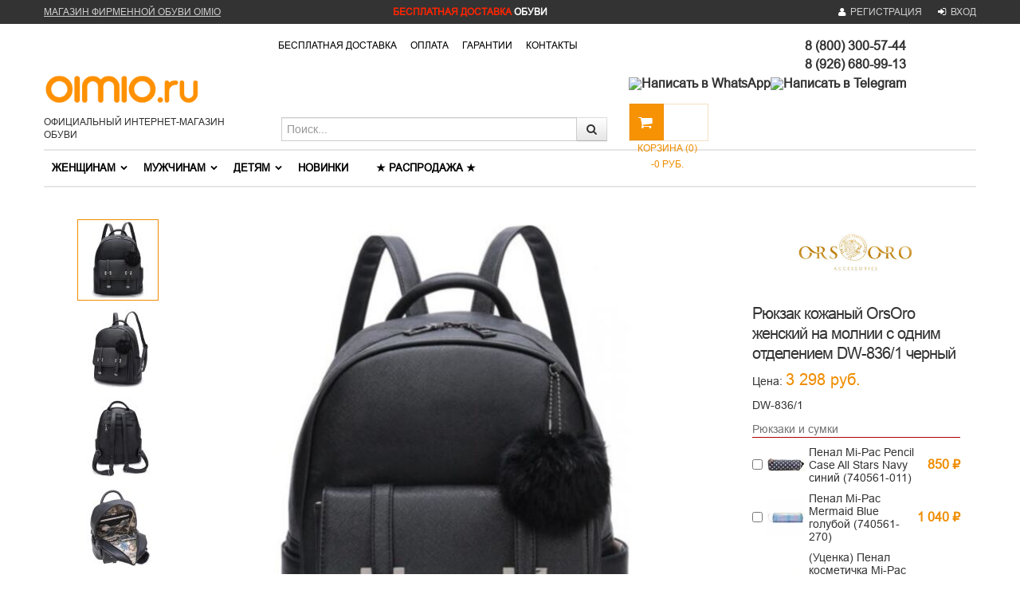

--- FILE ---
content_type: text/html; charset=utf-8
request_url: https://oimio.ru/product/ryukzak-kozhanij-orsoro-dw-836-1/
body_size: 43030
content:
    <!-- Mini App Enabled --><!DOCTYPE html><html lang="en"><head><meta charset="utf-8"><title>Рюкзак кожаный OrsOro женский на молнии с одним отделением DW-836/1 черный</title><meta name="Keywords" content="Рюкзак кожаный OrsOro женский на молнии с одним отделением DW-836/1 черный, 56652"/><meta name="Description" content=""/><meta name="viewport" content="width=device-width, initial-scale=1.0"/><link rel="shortcut icon" href="/favicon.ico"/><link rel="canonical" href="https://oimio.ru/product/ryukzak-kozhanij-orsoro-dw-836-1/"/><meta property="og:type" content="website" /><meta property="og:title" content="Рюкзак кожаный OrsOro женский на молнии с одним отделением DW-836/1 черный" /><meta property="og:image" content="https://oimio.ru/wa-data/public/shop/products/36/28/12836/images/52233/52233.750x0.jpg" /><meta property="og:url" content="https://oimio.ru/product/ryukzak-kozhanij-orsoro-dw-836-1/" /><meta property="product:price:amount" content="3298" /><meta property="product:price:currency" content="RUB" /><meta name="yandex-verification" content="74510e1407815e68" /><meta name="cmsmagazine" content="ac3933e5a471e077761b57b9372916db" /><meta name="yandex-verification" content="400fb1639c60fc49" /><meta name="google-site-verification" content="9Uw78l5w_Bwd3frTml9Tebma3SbzWzDoAuwm0zWj6cU" /><style> /*!
* Bootstrap v2.3.2
*
* Copyright 2012 Twitter, Inc
* Licensed under the Apache License v2.0
* http://www.apache.org/licenses/LICENSE-2.0
*
* Designed and built with all the love in the world @twitter by @mdo and @fat.
*/
.clearfix {*zoom: 1;}.clearfix:before,.clearfix:after {display: table;line-height: 0;content: "";}.clearfix:after {clear: both;}.hide-text {font: 0/0 a;color: transparent;text-shadow: none;background-color: transparent;border: 0;}.input-block-level {display: block;width: 100%;min-height: 30px;-webkit-box-sizing: border-box;-moz-box-sizing: border-box;box-sizing: border-box;}article,aside,details,figcaption,figure,footer,header,hgroup,nav,section {display: block;}audio,canvas,video {display: inline-block;*display: inline;*zoom: 1;}audio:not([controls]) {display: none;}html {font-size: 100%;-webkit-text-size-adjust: 100%;-ms-text-size-adjust: 100%;}a:focus {outline: thin dotted #333;outline: 5px auto -webkit-focus-ring-color;outline-offset: -2px;}a:hover,a:active {outline: 0;}sub,sup {position: relative;font-size: 75%;line-height: 0;vertical-align: baseline;}sup {top: -0.5em;}sub {bottom: -0.25em;}img {width: auto \9;height: auto;max-width: 100%;vertical-align: middle;border: 0;-ms-interpolation-mode: bicubic;}#map_canvas img,.google-maps img {max-width: none;}button,input,select,textarea {margin: 0;font-size: 100%;vertical-align: middle;}button,input {*overflow: visible;line-height: normal;}button::-moz-focus-inner,input::-moz-focus-inner {padding: 0;border: 0;}button,html input[type="button"],input[type="reset"],input[type="submit"] {cursor: pointer;-webkit-appearance: button;}label,select,button,input[type="button"],input[type="reset"],input[type="submit"],input[type="radio"],input[type="checkbox"] {cursor: pointer;}input[type="search"] {-webkit-box-sizing: content-box;-moz-box-sizing: content-box;box-sizing: content-box;-webkit-appearance: textfield;}input[type="search"]::-webkit-search-decoration,input[type="search"]::-webkit-search-cancel-button {-webkit-appearance: none;}textarea {overflow: auto;vertical-align: top;}@media print {* {color: #000 !important;text-shadow: none !important;background: transparent !important;box-shadow: none !important;}a,a:visited {text-decoration: underline;}a[href]:after {content: " (" attr(href) ")";}abbr[title]:after {content: " (" attr(title) ")";}.ir a:after,a[href^="javascript:"]:after,a[href^="#"]:after {content: "";}pre,blockquote {border: 1px solid #999;page-break-inside: avoid;}thead {display: table-header-group;}tr,img {page-break-inside: avoid;}img {max-width: 100% !important;}@page {margin: 0.5cm;}p,h2,h3 {orphans: 3;widows: 3;}h2,h3 {page-break-after: avoid;}}body {margin: 0;font-family: "Helvetica Neue", Helvetica, Arial, sans-serif;font-size: 14px;line-height: 20px;color: #333333;background-color: #ffffff;}a {color: #000;text-decoration: none;}a:hover,a:focus {color: #7f7f7f;text-decoration: none;}.img-rounded {-webkit-border-radius: 6px;-moz-border-radius: 6px;border-radius: 6px;}.img-polaroid {padding: 4px;background-color: #fff;border: 1px solid #ccc;border: 1px solid rgba(0, 0, 0, 0.2);-webkit-box-shadow: 0 1px 3px rgba(0, 0, 0, 0.1);-moz-box-shadow: 0 1px 3px rgba(0, 0, 0, 0.1);box-shadow: 0 1px 3px rgba(0, 0, 0, 0.1);}.img-circle {-webkit-border-radius: 500px;-moz-border-radius: 500px;border-radius: 500px;}.row {margin-left: -20px;*zoom: 1;}.row:before,.row:after {display: table;line-height: 0;content: "";}.row:after {clear: both;}[class*="span"] {float: left;min-height: 1px;margin-left: 20px;}.container,.navbar-static-top .container,.navbar-fixed-top .container,.navbar-fixed-bottom .container {width: 940px;}.span12 {width: 940px;}.span11 {width: 860px;}.span10 {width: 780px;}.span9 {width: 700px;}.span8 {width: 620px;}.span7 {width: 540px;}.span6 {width: 460px;}.span5 {width: 380px;}.span4 {width: 300px;}.span3 {width: 220px;}.span2 {width: 140px;}.span1 {width: 60px;}.offset12 {margin-left: 980px;}.offset11 {margin-left: 900px;}.offset10 {margin-left: 820px;}.offset9 {margin-left: 740px;}.offset8 {margin-left: 660px;}.offset7 {margin-left: 580px;}.offset6 {margin-left: 500px;}.offset5 {margin-left: 420px;}.offset4 {margin-left: 340px;}.offset3 {margin-left: 260px;}.offset2 {margin-left: 180px;}.offset1 {margin-left: 100px;}.row-fluid {width: 100%;*zoom: 1;}.row-fluid:before,.row-fluid:after {display: table;line-height: 0;content: "";}.row-fluid:after {clear: both;}.row-fluid [class*="span"] {display: block;float: left;width: 100%;min-height: 30px;margin-left: 2.127659574468085%;*margin-left: 2.074468085106383%;-webkit-box-sizing: border-box;-moz-box-sizing: border-box;box-sizing: border-box;}.row-fluid [class*="span"]:first-child {margin-left: 0;}.row-fluid .controls-row [class*="span"] + [class*="span"] {margin-left: 2.127659574468085%;}.row-fluid .span12 {width: 100%;*width: 99.94680851063829%;}.row-fluid .span11 {width: 91.48936170212765%;*width: 91.43617021276594%;}.row-fluid .span10 {width: 82.97872340425532%;*width: 82.92553191489361%;}.row-fluid .span9 {width: 74.46808510638297%;*width: 74.41489361702126%;}.row-fluid .span8 {width: 65.95744680851064%;*width: 65.90425531914893%;}.row-fluid .span7 {width: 57.44680851063829%;*width: 57.39361702127659%;}.row-fluid .span6 {width: 48.93617021276595%;*width: 48.88297872340425%;}.row-fluid .span5 {width: 40.42553191489362%;*width: 40.37234042553192%;}.row-fluid .span4 {width: 31.914893617021278%;*width: 31.861702127659576%;}.row-fluid .span3 {width: 23.404255319148934%;*width: 23.351063829787233%;}.row-fluid .span2 {width: 14.893617021276595%;*width: 14.840425531914894%;}.row-fluid .span1 {width: 6.382978723404255%;*width: 6.329787234042553%;}.row-fluid .offset12 {margin-left: 104.25531914893617%;*margin-left: 104.14893617021275%;}.row-fluid .offset12:first-child {margin-left: 102.12765957446808%;*margin-left: 102.02127659574467%;}.row-fluid .offset11 {margin-left: 95.74468085106382%;*margin-left: 95.6382978723404%;}.row-fluid .offset11:first-child {margin-left: 93.61702127659574%;*margin-left: 93.51063829787232%;}.row-fluid .offset10 {margin-left: 87.23404255319149%;*margin-left: 87.12765957446807%;}.row-fluid .offset10:first-child {margin-left: 85.1063829787234%;*margin-left: 84.99999999999999%;}.row-fluid .offset9 {margin-left: 78.72340425531914%;*margin-left: 78.61702127659572%;}.row-fluid .offset9:first-child {margin-left: 76.59574468085106%;*margin-left: 76.48936170212764%;}.row-fluid .offset8 {margin-left: 70.2127659574468%;*margin-left: 70.10638297872339%;}.row-fluid .offset8:first-child {margin-left: 68.08510638297872%;*margin-left: 67.9787234042553%;}.row-fluid .offset7 {margin-left: 61.70212765957446%;*margin-left: 61.59574468085106%;}.row-fluid .offset7:first-child {margin-left: 59.574468085106375%;*margin-left: 59.46808510638297%;}.row-fluid .offset6 {margin-left: 53.191489361702125%;*margin-left: 53.085106382978715%;}.row-fluid .offset6:first-child {margin-left: 51.063829787234035%;*margin-left: 50.95744680851063%;}.row-fluid .offset5 {margin-left: 44.68085106382979%;*margin-left: 44.57446808510638%;}.row-fluid .offset5:first-child {margin-left: 42.5531914893617%;*margin-left: 42.4468085106383%;}.row-fluid .offset4 {margin-left: 36.170212765957444%;*margin-left: 36.06382978723405%;}.row-fluid .offset4:first-child {margin-left: 34.04255319148936%;*margin-left: 33.93617021276596%;}.row-fluid .offset3 {margin-left: 27.659574468085104%;*margin-left: 27.5531914893617%;}.row-fluid .offset3:first-child {margin-left: 25.53191489361702%;*margin-left: 25.425531914893618%;}.row-fluid .offset2 {margin-left: 19.148936170212764%;*margin-left: 19.04255319148936%;}.row-fluid .offset2:first-child {margin-left: 17.02127659574468%;*margin-left: 16.914893617021278%;}.row-fluid .offset1 {margin-left: 10.638297872340425%;*margin-left: 10.53191489361702%;}.row-fluid .offset1:first-child {margin-left: 8.51063829787234%;*margin-left: 8.404255319148938%;}[class*="span"].hide,.row-fluid [class*="span"].hide {display: none;}[class*="span"].pull-right,.row-fluid [class*="span"].pull-right {float: right;}.container {margin-right: auto;margin-left: auto;*zoom: 1;}.container:before,.container:after {display: table;line-height: 0;content: "";}.container:after {clear: both;}.container-fluid {padding-right: 20px;padding-left: 20px;*zoom: 1;}.container-fluid:before,.container-fluid:after {display: table;line-height: 0;content: "";}.container-fluid:after {clear: both;}p {margin: 0 0 10px;}.lead {margin-bottom: 20px;font-size: 21px;font-weight: 200;line-height: 30px;}small {font-size: 85%;}strong {font-weight: bold;}em {font-style: italic;}cite {font-style: normal;}.muted {color: #999999;}a.muted:hover,a.muted:focus {color: #808080;}.text-warning {color: #c09853;}a.text-warning:hover,a.text-warning:focus {color: #a47e3c;}.text-error {color: #b94a48;}a.text-error:hover,a.text-error:focus {color: #953b39;}.text-info {color: #3a87ad;}a.text-info:hover,a.text-info:focus {color: #2d6987;}.text-success {color: #468847;}a.text-success:hover,a.text-success:focus {color: #356635;}.text-left {text-align: left;}.text-right {text-align: right;}.text-center {text-align: center;}h1,h2,h3,h4,h5,h6 {margin: 10px 0;font-family: inherit;font-weight: bold;line-height: 20px;color: inherit;text-rendering: optimizelegibility;}h1 small,h2 small,h3 small,h4 small,h5 small,h6 small {font-weight: normal;line-height: 1;color: #999999;}h1,h2,h3 {line-height: 40px;}h1 {font-size: 38.5px;}h2 {font-size: 31.5px;}h3 {font-size: 24.5px;}h4 {font-size: 17.5px;}h5 {font-size: 14px;}h6 {font-size: 11.9px;}h1 small {font-size: 24.5px;}h2 small {font-size: 17.5px;}h3 small {font-size: 14px;}h4 small {font-size: 14px;}.page-header {padding-bottom: 9px;margin: 20px 0 30px;border-bottom: 1px solid #eeeeee;}ul,ol {padding: 0;margin: 0 0 10px 25px;}ul ul,ul ol,ol ol,ol ul {margin-bottom: 0;}li {line-height: 20px;}ul.unstyled,ol.unstyled {margin-left: 0;list-style: none;}ul.inline,ol.inline {margin-left: 0;list-style: none;}ul.inline > li,ol.inline > li {display: inline-block;*display: inline;padding-right: 5px;padding-left: 5px;*zoom: 1;}dl {margin-bottom: 20px;}dt,dd {line-height: 20px;}dt {font-weight: bold;}dd {margin-left: 10px;}.dl-horizontal {*zoom: 1;}.dl-horizontal:before,.dl-horizontal:after {display: table;line-height: 0;content: "";}.dl-horizontal:after {clear: both;}.dl-horizontal dt {float: left;width: 160px;overflow: hidden;clear: left;text-align: right;text-overflow: ellipsis;white-space: nowrap;}.dl-horizontal dd {margin-left: 180px;}hr {margin: 20px 0;border: 0;border-top: 1px solid #eeeeee;border-bottom: 1px solid #ffffff;}abbr[title],abbr[data-original-title] {cursor: help;border-bottom: 1px dotted #999999;}abbr.initialism {font-size: 90%;text-transform: uppercase;}blockquote {padding: 0 0 0 15px;margin: 0 0 20px;border-left: 5px solid #eeeeee;}blockquote p {margin-bottom: 0;font-size: 17.5px;font-weight: 300;line-height: 1.25;}blockquote small {display: block;line-height: 20px;color: #999999;}blockquote small:before {content: '\2014 \00A0';}blockquote.pull-right {float: right;padding-right: 15px;padding-left: 0;border-right: 5px solid #eeeeee;border-left: 0;}blockquote.pull-right p,blockquote.pull-right small {text-align: right;}blockquote.pull-right small:before {content: '';}blockquote.pull-right small:after {content: '\00A0 \2014';}q:before,q:after,blockquote:before,blockquote:after {content: "";}address {display: block;margin-bottom: 20px;font-style: normal;line-height: 20px;}code,pre {padding: 0 3px 2px;font-family: Monaco, Menlo, Consolas, "Courier New", monospace;font-size: 12px;color: #333333;-webkit-border-radius: 3px;-moz-border-radius: 3px;border-radius: 3px;}code {padding: 2px 4px;color: #d14;white-space: nowrap;background-color: #f7f7f9;border: 1px solid #e1e1e8;}pre {display: block;padding: 9.5px;margin: 0 0 10px;font-size: 13px;line-height: 20px;word-break: break-all;word-wrap: break-word;white-space: pre;white-space: pre-wrap;background-color: #f5f5f5;border: 1px solid #ccc;border: 1px solid rgba(0, 0, 0, 0.15);-webkit-border-radius: 4px;-moz-border-radius: 4px;border-radius: 4px;}pre.prettyprint {margin-bottom: 20px;}pre code {padding: 0;color: inherit;white-space: pre;white-space: pre-wrap;background-color: transparent;border: 0;}.pre-scrollable {max-height: 340px;overflow-y: scroll;}form {margin: 0 0 20px;}fieldset {padding: 0;margin: 0;border: 0;}legend {display: block;width: 100%;padding: 0;margin-bottom: 20px;font-size: 21px;line-height: 40px;color: #333333;border: 0;border-bottom: 1px solid #e5e5e5;}legend small {font-size: 15px;color: #999999;}label,input,button,select,textarea {font-size: 14px;font-weight: normal;line-height: 20px;}input,button,select,textarea {font-family: "Helvetica Neue", Helvetica, Arial, sans-serif;}label {display: block;margin-bottom: 5px;}select,textarea,input[type="text"],input[type="password"],input[type="datetime"],input[type="datetime-local"],input[type="date"],input[type="month"],input[type="time"],input[type="week"],input[type="number"],input[type="email"],input[type="url"],input[type="search"],input[type="tel"],input[type="color"],.uneditable-input {display: inline-block;height: 20px;padding: 4px 6px;margin-bottom: 10px;font-size: 14px;line-height: 20px;color: #555555;vertical-align: middle;}input,textarea,.uneditable-input {width: 206px;}textarea {height: auto;}textarea,input[type="text"],input[type="password"],input[type="datetime"],input[type="datetime-local"],input[type="date"],input[type="month"],input[type="time"],input[type="week"],input[type="number"],input[type="email"],input[type="url"],input[type="search"],input[type="tel"],input[type="color"],.uneditable-input {background-color: #ffffff;border: 1px solid #cccccc;-webkit-box-shadow: inset 0 1px 1px rgba(0, 0, 0, 0.075);-moz-box-shadow: inset 0 1px 1px rgba(0, 0, 0, 0.075);box-shadow: inset 0 1px 1px rgba(0, 0, 0, 0.075);-webkit-transition: border linear 0.2s, box-shadow linear 0.2s;-moz-transition: border linear 0.2s, box-shadow linear 0.2s;-o-transition: border linear 0.2s, box-shadow linear 0.2s;transition: border linear 0.2s, box-shadow linear 0.2s;}textarea:focus,input[type="text"]:focus,input[type="password"]:focus,input[type="datetime"]:focus,input[type="datetime-local"]:focus,input[type="date"]:focus,input[type="month"]:focus,input[type="time"]:focus,input[type="week"]:focus,input[type="number"]:focus,input[type="email"]:focus,input[type="url"]:focus,input[type="search"]:focus,input[type="tel"]:focus,input[type="color"]:focus,.uneditable-input:focus {border-color: rgba(82, 168, 236, 0.8);outline: 0;outline: thin dotted \9;/* IE6-9 */
-webkit-box-shadow: inset 0 1px 1px rgba(0, 0, 0, 0.075), 0 0 8px rgba(82, 168, 236, 0.6);-moz-box-shadow: inset 0 1px 1px rgba(0, 0, 0, 0.075), 0 0 8px rgba(82, 168, 236, 0.6);box-shadow: inset 0 1px 1px rgba(0, 0, 0, 0.075), 0 0 8px rgba(82, 168, 236, 0.6);}input[type="radio"],input[type="checkbox"] {margin: 4px 0 0;margin-top: 1px \9;*margin-top: 0;line-height: normal;}input[type="file"],input[type="image"],input[type="submit"],input[type="reset"],input[type="button"],input[type="radio"],input[type="checkbox"] {width: auto;}select,input[type="file"] {height: 30px;/* In IE7, the height of the select element cannot be changed by height, only font-size */
*margin-top: 4px;/* For IE7, add top margin to align select with labels */
line-height: 30px;}select {width: auto;background-color: #ffffff;border: 1px solid #cccccc;}select[multiple],select[size] {height: auto;}select:focus,input[type="file"]:focus,input[type="radio"]:focus,input[type="checkbox"]:focus {outline: thin dotted #333;outline: 5px auto -webkit-focus-ring-color;outline-offset: -2px;}.uneditable-input,.uneditable-textarea {color: #999999;cursor: not-allowed;background-color: #fcfcfc;border-color: #cccccc;-webkit-box-shadow: inset 0 1px 2px rgba(0, 0, 0, 0.025);-moz-box-shadow: inset 0 1px 2px rgba(0, 0, 0, 0.025);box-shadow: inset 0 1px 2px rgba(0, 0, 0, 0.025);}.uneditable-input {overflow: hidden;white-space: nowrap;}.uneditable-textarea {width: auto;height: auto;}input:-moz-placeholder,textarea:-moz-placeholder {color: #999999;}input:-ms-input-placeholder,textarea:-ms-input-placeholder {color: #999999;}input::-webkit-input-placeholder,textarea::-webkit-input-placeholder {color: #999999;}.radio,.checkbox {min-height: 20px;padding-left: 20px;}.radio input[type="radio"],.checkbox input[type="checkbox"] {float: left;margin-left: -20px;}.controls > .radio:first-child,.controls > .checkbox:first-child {padding-top: 5px;}.radio.inline,.checkbox.inline {display: inline-block;padding-top: 5px;margin-bottom: 0;vertical-align: middle;}.radio.inline + .radio.inline,.checkbox.inline + .checkbox.inline {margin-left: 10px;}.input-mini {width: 60px;}.input-small {width: 90px;}.input-medium {width: 150px;}.input-large {width: 210px;}.input-xlarge {width: 270px;}.input-xxlarge {width: 530px;}input[class*="span"],select[class*="span"],textarea[class*="span"],.uneditable-input[class*="span"],.row-fluid input[class*="span"],.row-fluid select[class*="span"],.row-fluid textarea[class*="span"],.row-fluid .uneditable-input[class*="span"] {float: none;margin-left: 0;}.input-append input[class*="span"],.input-append .uneditable-input[class*="span"],.input-prepend input[class*="span"],.input-prepend .uneditable-input[class*="span"],.row-fluid input[class*="span"],.row-fluid select[class*="span"],.row-fluid textarea[class*="span"],.row-fluid .uneditable-input[class*="span"],.row-fluid .input-prepend [class*="span"],.row-fluid .input-append [class*="span"] {display: inline-block;}input,textarea,.uneditable-input {margin-left: 0;}.controls-row [class*="span"] + [class*="span"] {margin-left: 20px;}input.span12,textarea.span12,.uneditable-input.span12 {width: 926px;}input.span11,textarea.span11,.uneditable-input.span11 {width: 846px;}input.span10,textarea.span10,.uneditable-input.span10 {width: 766px;}input.span9,textarea.span9,.uneditable-input.span9 {width: 686px;}input.span8,textarea.span8,.uneditable-input.span8 {width: 606px;}input.span7,textarea.span7,.uneditable-input.span7 {width: 526px;}input.span6,textarea.span6,.uneditable-input.span6 {width: 446px;}input.span5,textarea.span5,.uneditable-input.span5 {width: 366px;}input.span4,textarea.span4,.uneditable-input.span4 {width: 286px;}input.span3,textarea.span3,.uneditable-input.span3 {width: 206px;}input.span2,textarea.span2,.uneditable-input.span2 {width: 126px;}input.span1,textarea.span1,.uneditable-input.span1 {width: 46px;}.controls-row {*zoom: 1;}.controls-row:before,.controls-row:after {display: table;line-height: 0;content: "";}.controls-row:after {clear: both;}.controls-row [class*="span"],.row-fluid .controls-row [class*="span"] {float: left;}.controls-row .checkbox[class*="span"],.controls-row .radio[class*="span"] {padding-top: 5px;}input[disabled],select[disabled],textarea[disabled],input[readonly],select[readonly],textarea[readonly] {cursor: not-allowed;background-color: #eeeeee;}input[type="radio"][disabled],input[type="checkbox"][disabled],input[type="radio"][readonly],input[type="checkbox"][readonly] {background-color: transparent;}.control-group.warning .control-label,.control-group.warning .help-block,.control-group.warning .help-inline {color: #c09853;}.control-group.warning .checkbox,.control-group.warning .radio,.control-group.warning input,.control-group.warning select,.control-group.warning textarea {color: #c09853;}.control-group.warning input,.control-group.warning select,.control-group.warning textarea {border-color: #c09853;-webkit-box-shadow: inset 0 1px 1px rgba(0, 0, 0, 0.075);-moz-box-shadow: inset 0 1px 1px rgba(0, 0, 0, 0.075);box-shadow: inset 0 1px 1px rgba(0, 0, 0, 0.075);}.control-group.warning input:focus,.control-group.warning select:focus,.control-group.warning textarea:focus {border-color: #a47e3c;-webkit-box-shadow: inset 0 1px 1px rgba(0, 0, 0, 0.075), 0 0 6px #dbc59e;-moz-box-shadow: inset 0 1px 1px rgba(0, 0, 0, 0.075), 0 0 6px #dbc59e;box-shadow: inset 0 1px 1px rgba(0, 0, 0, 0.075), 0 0 6px #dbc59e;}.control-group.warning .input-prepend .add-on,.control-group.warning .input-append .add-on {color: #c09853;background-color: #fcf8e3;border-color: #c09853;}.control-group.error .control-label,.control-group.error .help-block,.control-group.error .help-inline {color: #b94a48;}.control-group.error .checkbox,.control-group.error .radio,.control-group.error input,.control-group.error select,.control-group.error textarea {color: #b94a48;}.control-group.error input,.control-group.error select,.control-group.error textarea {border-color: #b94a48;-webkit-box-shadow: inset 0 1px 1px rgba(0, 0, 0, 0.075);-moz-box-shadow: inset 0 1px 1px rgba(0, 0, 0, 0.075);box-shadow: inset 0 1px 1px rgba(0, 0, 0, 0.075);}.control-group.error input:focus,.control-group.error select:focus,.control-group.error textarea:focus {border-color: #953b39;-webkit-box-shadow: inset 0 1px 1px rgba(0, 0, 0, 0.075), 0 0 6px #d59392;-moz-box-shadow: inset 0 1px 1px rgba(0, 0, 0, 0.075), 0 0 6px #d59392;box-shadow: inset 0 1px 1px rgba(0, 0, 0, 0.075), 0 0 6px #d59392;}.control-group.error .input-prepend .add-on,.control-group.error .input-append .add-on {color: #b94a48;background-color: #f2dede;border-color: #b94a48;}.control-group.success .control-label,.control-group.success .help-block,.control-group.success .help-inline {color: #468847;}.control-group.success .checkbox,.control-group.success .radio,.control-group.success input,.control-group.success select,.control-group.success textarea {color: #468847;}.control-group.success input,.control-group.success select,.control-group.success textarea {border-color: #468847;-webkit-box-shadow: inset 0 1px 1px rgba(0, 0, 0, 0.075);-moz-box-shadow: inset 0 1px 1px rgba(0, 0, 0, 0.075);box-shadow: inset 0 1px 1px rgba(0, 0, 0, 0.075);}.control-group.success input:focus,.control-group.success select:focus,.control-group.success textarea:focus {border-color: #356635;-webkit-box-shadow: inset 0 1px 1px rgba(0, 0, 0, 0.075), 0 0 6px #7aba7b;-moz-box-shadow: inset 0 1px 1px rgba(0, 0, 0, 0.075), 0 0 6px #7aba7b;box-shadow: inset 0 1px 1px rgba(0, 0, 0, 0.075), 0 0 6px #7aba7b;}.control-group.success .input-prepend .add-on,.control-group.success .input-append .add-on {color: #468847;background-color: #dff0d8;border-color: #468847;}.control-group.info .control-label,.control-group.info .help-block,.control-group.info .help-inline {color: #3a87ad;}.control-group.info .checkbox,.control-group.info .radio,.control-group.info input,.control-group.info select,.control-group.info textarea {color: #3a87ad;}.control-group.info input,.control-group.info select,.control-group.info textarea {border-color: #3a87ad;-webkit-box-shadow: inset 0 1px 1px rgba(0, 0, 0, 0.075);-moz-box-shadow: inset 0 1px 1px rgba(0, 0, 0, 0.075);box-shadow: inset 0 1px 1px rgba(0, 0, 0, 0.075);}.control-group.info input:focus,.control-group.info select:focus,.control-group.info textarea:focus {border-color: #2d6987;-webkit-box-shadow: inset 0 1px 1px rgba(0, 0, 0, 0.075), 0 0 6px #7ab5d3;-moz-box-shadow: inset 0 1px 1px rgba(0, 0, 0, 0.075), 0 0 6px #7ab5d3;box-shadow: inset 0 1px 1px rgba(0, 0, 0, 0.075), 0 0 6px #7ab5d3;}.control-group.info .input-prepend .add-on,.control-group.info .input-append .add-on {color: #3a87ad;background-color: #d9edf7;border-color: #3a87ad;}input:focus:invalid,textarea:focus:invalid,select:focus:invalid {color: #b94a48;border-color: #ee5f5b;}input:focus:invalid:focus,textarea:focus:invalid:focus,select:focus:invalid:focus {border-color: #e9322d;-webkit-box-shadow: 0 0 6px #f8b9b7;-moz-box-shadow: 0 0 6px #f8b9b7;box-shadow: 0 0 6px #f8b9b7;}.form-actions {padding: 19px 20px 20px;margin-top: 20px;margin-bottom: 20px;background-color: #f5f5f5;border-top: 1px solid #e5e5e5;*zoom: 1;}.form-actions:before,.form-actions:after {display: table;line-height: 0;content: "";}.form-actions:after {clear: both;}.help-block,.help-inline {color: #595959;}.help-block {display: block;margin-bottom: 10px;}.help-inline {display: inline-block;*display: inline;padding-left: 5px;vertical-align: middle;*zoom: 1;}.input-append,.input-prepend {display: inline-block;margin-bottom: 10px;font-size: 0;white-space: nowrap;vertical-align: middle;}.input-append input,.input-prepend input,.input-append select,.input-prepend select,.input-append .uneditable-input,.input-prepend .uneditable-input,.input-append .dropdown-menu,.input-prepend .dropdown-menu,.input-append .popover,.input-prepend .popover {font-size: 14px;}.input-append input,.input-prepend input,.input-append select,.input-prepend select,.input-append .uneditable-input,.input-prepend .uneditable-input {position: relative;margin-bottom: 0;*margin-left: 0;vertical-align: top;}.input-append input:focus,.input-prepend input:focus,.input-append select:focus,.input-prepend select:focus,.input-append .uneditable-input:focus,.input-prepend .uneditable-input:focus {z-index: 2;}.input-append .add-on,.input-prepend .add-on {display: inline-block;width: auto;height: 20px;min-width: 16px;padding: 4px 5px;font-size: 14px;font-weight: normal;line-height: 20px;text-align: center;text-shadow: 0 1px 0 #ffffff;background-color: #eeeeee;border: 1px solid #ccc;}.input-append .add-on,.input-prepend .add-on,.input-append .btn,.input-prepend .btn,.input-append .btn-group > .dropdown-toggle,.input-prepend .btn-group > .dropdown-toggle {vertical-align: top;-webkit-border-radius: 0;-moz-border-radius: 0;border-radius: 0;}.input-append .active,.input-prepend .active {background-color: #a9dba9;border-color: #46a546;}.input-prepend .add-on,.input-prepend .btn {margin-right: -1px;}.input-prepend .add-on:first-child,.input-prepend .btn:first-child {}.input-append input,.input-append select,.input-append .uneditable-input {-webkit-border-radius: 0px 0 0 0px;-moz-border-radius: 0px 0 0 0px;border-radius: 0px 0 0 0px;-webkit-appearance: none;}.input-append input + .btn-group .btn:last-child,.input-append select + .btn-group .btn:last-child,.input-append .uneditable-input + .btn-group .btn:last-child {-webkit-border-radius: 0 4px 4px 0;-moz-border-radius: 0 4px 4px 0;border-radius: 0 4px 4px 0;}.input-append .add-on,.input-append .btn,.input-append .btn-group {margin-left: -1px;}.input-append .add-on:last-child,.input-append .btn:last-child,.input-append .btn-group:last-child > .dropdown-toggle {-webkit-border-radius: 0 4px 4px 0;-moz-border-radius: 0 4px 4px 0;border-radius: 0 4px 4px 0;}.input-prepend.input-append input,.input-prepend.input-append select,.input-prepend.input-append .uneditable-input {-webkit-border-radius: 0;-moz-border-radius: 0;border-radius: 0;}.input-prepend.input-append input + .btn-group .btn,.input-prepend.input-append select + .btn-group .btn,.input-prepend.input-append .uneditable-input + .btn-group .btn {-webkit-border-radius: 0 4px 4px 0;-moz-border-radius: 0 4px 4px 0;border-radius: 0 4px 4px 0;}.input-prepend.input-append .add-on:first-child,.input-prepend.input-append .btn:first-child {margin-right: -1px;-webkit-border-radius: 4px 0 0 4px;-moz-border-radius: 4px 0 0 4px;border-radius: 4px 0 0 4px;}.input-prepend.input-append .add-on:last-child,.input-prepend.input-append .btn:last-child {margin-left: -1px;-webkit-border-radius: 0 4px 4px 0;-moz-border-radius: 0 4px 4px 0;border-radius: 0 4px 4px 0;}.input-prepend.input-append .btn-group:first-child {margin-left: 0;}input.search-query {padding-right: 14px;padding-right: 4px \9;padding-left: 14px;padding-left: 4px \9;/* IE7-8 doesn't have border-radius, so don't indent the padding */
margin-bottom: 0;-webkit-border-radius: 15px;-moz-border-radius: 15px;border-radius: 15px;}/* Allow for input prepend/append in search forms */
.form-search .input-append .search-query,.form-search .input-prepend .search-query {-webkit-border-radius: 0;-moz-border-radius: 0;border-radius: 0;}.form-search .input-append .search-query {-webkit-border-radius: 14px 0 0 14px;-moz-border-radius: 14px 0 0 14px;border-radius: 14px 0 0 14px;}.form-search .input-append .btn {-webkit-border-radius: 0 14px 14px 0;-moz-border-radius: 0 14px 14px 0;border-radius: 0 14px 14px 0;}.form-search .input-prepend .search-query {-webkit-border-radius: 0 14px 14px 0;-moz-border-radius: 0 14px 14px 0;border-radius: 0 14px 14px 0;}.form-search .input-prepend .btn {-webkit-border-radius: 14px 0 0 14px;-moz-border-radius: 14px 0 0 14px;border-radius: 14px 0 0 14px;}.form-search input,.form-inline input,.form-horizontal input,.form-search textarea,.form-inline textarea,.form-horizontal textarea,.form-search select,.form-inline select,.form-horizontal select,.form-search .help-inline,.form-inline .help-inline,.form-horizontal .help-inline,.form-search .uneditable-input,.form-inline .uneditable-input,.form-horizontal .uneditable-input,.form-search .input-prepend,.form-inline .input-prepend,.form-horizontal .input-prepend,.form-search .input-append,.form-inline .input-append,.form-horizontal .input-append {display: inline-block;*display: inline;margin-bottom: 0;vertical-align: middle;*zoom: 1;}.form-search .hide,.form-inline .hide,.form-horizontal .hide {display: none;}.form-search label,.form-inline label,.form-search .btn-group,.form-inline .btn-group {display: inline-block;}.form-search .input-append,.form-inline .input-append,.form-search .input-prepend,.form-inline .input-prepend {margin-bottom: 0;}.form-search .radio,.form-search .checkbox,.form-inline .radio,.form-inline .checkbox {padding-left: 0;margin-bottom: 0;vertical-align: middle;}.form-search .radio input[type="radio"],.form-search .checkbox input[type="checkbox"],.form-inline .radio input[type="radio"],.form-inline .checkbox input[type="checkbox"] {float: left;margin-right: 3px;margin-left: 0;}.control-group {margin-bottom: 10px;}legend + .control-group {margin-top: 20px;-webkit-margin-top-collapse: separate;}.form-horizontal .control-group {margin-bottom: 20px;*zoom: 1;}.form-horizontal .control-group:before,.form-horizontal .control-group:after {display: table;line-height: 0;content: "";}.form-horizontal .control-group:after {clear: both;}.form-horizontal .control-label {float: left;width: 160px;padding-top: 5px;text-align: right;}.form-horizontal .controls {*display: inline-block;*padding-left: 20px;margin-left: 180px;*margin-left: 0;}.form-horizontal .controls:first-child {*padding-left: 180px;}.form-horizontal .help-block {margin-bottom: 0;}.form-horizontal input + .help-block,.form-horizontal select + .help-block,.form-horizontal textarea + .help-block,.form-horizontal .uneditable-input + .help-block,.form-horizontal .input-prepend + .help-block,.form-horizontal .input-append + .help-block {margin-top: 10px;}.form-horizontal .form-actions {padding-left: 180px;}table {max-width: 100%;background-color: transparent;border-collapse: collapse;border-spacing: 0;}.table {width: 100%;margin-bottom: 20px;}.table th,.table td {padding: 8px;line-height: 20px;text-align: left;vertical-align: top;border-top: 1px solid #dddddd;}.table th {font-weight: bold;}.table thead th {vertical-align: bottom;}.table caption + thead tr:first-child th,.table caption + thead tr:first-child td,.table colgroup + thead tr:first-child th,.table colgroup + thead tr:first-child td,.table thead:first-child tr:first-child th,.table thead:first-child tr:first-child td {border-top: 0;}.table tbody + tbody {border-top: 2px solid #dddddd;}.table .table {background-color: #ffffff;}.table-condensed th,.table-condensed td {padding: 4px 5px;}.table-bordered {border: 1px solid #dddddd;border-collapse: separate;*border-collapse: collapse;border-left: 0;-webkit-border-radius: 4px;-moz-border-radius: 4px;border-radius: 4px;}.table-bordered th,.table-bordered td {border-left: 1px solid #dddddd;}.table-bordered caption + thead tr:first-child th,.table-bordered caption + tbody tr:first-child th,.table-bordered caption + tbody tr:first-child td,.table-bordered colgroup + thead tr:first-child th,.table-bordered colgroup + tbody tr:first-child th,.table-bordered colgroup + tbody tr:first-child td,.table-bordered thead:first-child tr:first-child th,.table-bordered tbody:first-child tr:first-child th,.table-bordered tbody:first-child tr:first-child td {border-top: 0;}.table-bordered thead:first-child tr:first-child > th:first-child,.table-bordered tbody:first-child tr:first-child > td:first-child,.table-bordered tbody:first-child tr:first-child > th:first-child {-webkit-border-top-left-radius: 4px;border-top-left-radius: 4px;-moz-border-radius-topleft: 4px;}.table-bordered thead:first-child tr:first-child > th:last-child,.table-bordered tbody:first-child tr:first-child > td:last-child,.table-bordered tbody:first-child tr:first-child > th:last-child {-webkit-border-top-right-radius: 4px;border-top-right-radius: 4px;-moz-border-radius-topright: 4px;}.table-bordered thead:last-child tr:last-child > th:first-child,.table-bordered tbody:last-child tr:last-child > td:first-child,.table-bordered tbody:last-child tr:last-child > th:first-child,.table-bordered tfoot:last-child tr:last-child > td:first-child,.table-bordered tfoot:last-child tr:last-child > th:first-child {-webkit-border-bottom-left-radius: 4px;border-bottom-left-radius: 4px;-moz-border-radius-bottomleft: 4px;}.table-bordered thead:last-child tr:last-child > th:last-child,.table-bordered tbody:last-child tr:last-child > td:last-child,.table-bordered tbody:last-child tr:last-child > th:last-child,.table-bordered tfoot:last-child tr:last-child > td:last-child,.table-bordered tfoot:last-child tr:last-child > th:last-child {-webkit-border-bottom-right-radius: 4px;border-bottom-right-radius: 4px;-moz-border-radius-bottomright: 4px;}.table-bordered tfoot + tbody:last-child tr:last-child td:first-child {-webkit-border-bottom-left-radius: 0;border-bottom-left-radius: 0;-moz-border-radius-bottomleft: 0;}.table-bordered tfoot + tbody:last-child tr:last-child td:last-child {-webkit-border-bottom-right-radius: 0;border-bottom-right-radius: 0;-moz-border-radius-bottomright: 0;}.table-bordered caption + thead tr:first-child th:first-child,.table-bordered caption + tbody tr:first-child td:first-child,.table-bordered colgroup + thead tr:first-child th:first-child,.table-bordered colgroup + tbody tr:first-child td:first-child {-webkit-border-top-left-radius: 4px;border-top-left-radius: 4px;-moz-border-radius-topleft: 4px;}.table-bordered caption + thead tr:first-child th:last-child,.table-bordered caption + tbody tr:first-child td:last-child,.table-bordered colgroup + thead tr:first-child th:last-child,.table-bordered colgroup + tbody tr:first-child td:last-child {-webkit-border-top-right-radius: 4px;border-top-right-radius: 4px;-moz-border-radius-topright: 4px;}.table-striped tbody > tr:nth-child(odd) > td,.table-striped tbody > tr:nth-child(odd) > th {background-color: #f9f9f9;}.table-hover tbody tr:hover > td,.table-hover tbody tr:hover > th {background-color: #f5f5f5;}table td[class*="span"],table th[class*="span"],.row-fluid table td[class*="span"],.row-fluid table th[class*="span"] {display: table-cell;float: none;margin-left: 0;}.table td.span1,.table th.span1 {float: none;width: 44px;margin-left: 0;}.table td.span2,.table th.span2 {float: none;width: 124px;margin-left: 0;}.table td.span3,.table th.span3 {float: none;width: 204px;margin-left: 0;}.table td.span4,.table th.span4 {float: none;width: 284px;margin-left: 0;}.table td.span5,.table th.span5 {float: none;width: 364px;margin-left: 0;}.table td.span6,.table th.span6 {float: none;width: 444px;margin-left: 0;}.table td.span7,.table th.span7 {float: none;width: 524px;margin-left: 0;}.table td.span8,.table th.span8 {float: none;width: 604px;margin-left: 0;}.table td.span9,.table th.span9 {float: none;width: 684px;margin-left: 0;}.table td.span10,.table th.span10 {float: none;width: 764px;margin-left: 0;}.table td.span11,.table th.span11 {float: none;width: 844px;margin-left: 0;}.table td.span12,.table th.span12 {float: none;width: 924px;margin-left: 0;}.table tbody tr.success > td {background-color: #dff0d8;}.table tbody tr.error > td {background-color: #f2dede;}.table tbody tr.warning > td {background-color: #fcf8e3;}.table tbody tr.info > td {background-color: #d9edf7;}.table-hover tbody tr.success:hover > td {background-color: #d0e9c6;}.table-hover tbody tr.error:hover > td {background-color: #ebcccc;}.table-hover tbody tr.warning:hover > td {background-color: #faf2cc;}.table-hover tbody tr.info:hover > td {background-color: #c4e3f3;}[class^="icon-"],[class*=" icon-"] {display: inline-block;width: 14px;height: 14px;margin-top: 1px;*margin-right: .3em;line-height: 14px;vertical-align: text-top;background-image: url("../img/glyphicons-halflings.png");background-position: 14px 14px;background-repeat: no-repeat;}/* White icons with optional class, or on hover/focus/active states of certain elements */
.icon-white,.nav-pills > .active > a > [class^="icon-"],.nav-pills > .active > a > [class*=" icon-"],.nav-list > .active > a > [class^="icon-"],.nav-list > .active > a > [class*=" icon-"],.navbar-inverse .nav > .active > a > [class^="icon-"],.navbar-inverse .nav > .active > a > [class*=" icon-"],.dropdown-menu > li > a:hover > [class^="icon-"],.dropdown-menu > li > a:focus > [class^="icon-"],.dropdown-menu > li > a:hover > [class*=" icon-"],.dropdown-menu > li > a:focus > [class*=" icon-"],.dropdown-menu > .active > a > [class^="icon-"],.dropdown-menu > .active > a > [class*=" icon-"],.dropdown-submenu:hover > a > [class^="icon-"],.dropdown-submenu:focus > a > [class^="icon-"],.dropdown-submenu:hover > a > [class*=" icon-"],.dropdown-submenu:focus > a > [class*=" icon-"] {background-image: url("../img/glyphicons-halflings-white.png");}.icon-glass {background-position: 0 0;}.icon-music {background-position: -24px 0;}.icon-search {background-position: -48px 0;}.icon-envelope {background-position: -72px 0;}.icon-heart {background-position: -96px 0;}.icon-star {background-position: -120px 0;}.icon-star-empty {background-position: -144px 0;}.icon-user {background-position: -168px 0;}.icon-film {background-position: -192px 0;}.icon-th-large {background-position: -216px 0;}.icon-th {background-position: -240px 0;}.icon-th-list {background-position: -264px 0;}.icon-ok {background-position: -288px 0;}.icon-remove {background-position: -312px 0;}.icon-zoom-in {background-position: -336px 0;}.icon-zoom-out {background-position: -360px 0;}.icon-off {background-position: -384px 0;}.icon-signal {background-position: -408px 0;}.icon-cog {background-position: -432px 0;}.icon-trash {background-position: -456px 0;}.icon-home {background-position: 0 -24px;}.icon-file {background-position: -24px -24px;}.icon-time {background-position: -48px -24px;}.icon-road {background-position: -72px -24px;}.icon-download-alt {background-position: -96px -24px;}.icon-download {background-position: -120px -24px;}.icon-upload {background-position: -144px -24px;}.icon-inbox {background-position: -168px -24px;}.icon-play-circle {background-position: -192px -24px;}.icon-repeat {background-position: -216px -24px;}.icon-refresh {background-position: -240px -24px;}.icon-list-alt {background-position: -264px -24px;}.icon-lock {background-position: -287px -24px;}.icon-flag {background-position: -312px -24px;}.icon-headphones {background-position: -336px -24px;}.icon-volume-off {background-position: -360px -24px;}.icon-volume-down {background-position: -384px -24px;}.icon-volume-up {background-position: -408px -24px;}.icon-qrcode {background-position: -432px -24px;}.icon-barcode {background-position: -456px -24px;}.icon-tag {background-position: 0 -48px;}.icon-tags {background-position: -25px -48px;}.icon-book {background-position: -48px -48px;}.icon-bookmark {background-position: -72px -48px;}.icon-print {background-position: -96px -48px;}.icon-camera {background-position: -120px -48px;}.icon-font {background-position: -144px -48px;}.icon-bold {background-position: -167px -48px;}.icon-italic {background-position: -192px -48px;}.icon-text-height {background-position: -216px -48px;}.icon-text-width {background-position: -240px -48px;}.icon-align-left {background-position: -264px -48px;}.icon-align-center {background-position: -288px -48px;}.icon-align-right {background-position: -312px -48px;}.icon-align-justify {background-position: -336px -48px;}.icon-list {background-position: -360px -48px;}.icon-indent-left {background-position: -384px -48px;}.icon-indent-right {background-position: -408px -48px;}.icon-facetime-video {background-position: -432px -48px;}.icon-picture {background-position: -456px -48px;}.icon-pencil {background-position: 0 -72px;}.icon-map-marker {background-position: -24px -72px;}.icon-adjust {background-position: -48px -72px;}.icon-tint {background-position: -72px -72px;}.icon-edit {background-position: -96px -72px;}.icon-share {background-position: -120px -72px;}.icon-check {background-position: -144px -72px;}.icon-move {background-position: -168px -72px;}.icon-step-backward {background-position: -192px -72px;}.icon-fast-backward {background-position: -216px -72px;}.icon-backward {background-position: -240px -72px;}.icon-play {background-position: -264px -72px;}.icon-pause {background-position: -288px -72px;}.icon-stop {background-position: -312px -72px;}.icon-forward {background-position: -336px -72px;}.icon-fast-forward {background-position: -360px -72px;}.icon-step-forward {background-position: -384px -72px;}.icon-eject {background-position: -408px -72px;}.icon-chevron-left {background-position: -432px -72px;}.icon-chevron-right {background-position: -456px -72px;}.icon-plus-sign {background-position: 0 -96px;}.icon-minus-sign {background-position: -24px -96px;}.icon-remove-sign {background-position: -48px -96px;}.icon-ok-sign {background-position: -72px -96px;}.icon-question-sign {background-position: -96px -96px;}.icon-info-sign {background-position: -120px -96px;}.icon-screenshot {background-position: -144px -96px;}.icon-remove-circle {background-position: -168px -96px;}.icon-ok-circle {background-position: -192px -96px;}.icon-ban-circle {background-position: -216px -96px;}.icon-arrow-left {background-position: -240px -96px;}.icon-arrow-right {background-position: -264px -96px;}.icon-arrow-up {background-position: -289px -96px;}.icon-arrow-down {background-position: -312px -96px;}.icon-share-alt {background-position: -336px -96px;}.icon-resize-full {background-position: -360px -96px;}.icon-resize-small {background-position: -384px -96px;}.icon-plus {background-position: -408px -96px;}.icon-minus {background-position: -433px -96px;}.icon-asterisk {background-position: -456px -96px;}.icon-exclamation-sign {background-position: 0 -120px;}.icon-gift {background-position: -24px -120px;}.icon-leaf {background-position: -48px -120px;}.icon-fire {background-position: -72px -120px;}.icon-eye-open {background-position: -96px -120px;}.icon-eye-close {background-position: -120px -120px;}.icon-warning-sign {background-position: -144px -120px;}.icon-plane {background-position: -168px -120px;}.icon-calendar {background-position: -192px -120px;}.icon-random {width: 16px;background-position: -216px -120px;}.icon-comment {background-position: -240px -120px;}.icon-magnet {background-position: -264px -120px;}.icon-chevron-up {background-position: -288px -120px;}.icon-chevron-down {background-position: -313px -119px;}.icon-retweet {background-position: -336px -120px;}.icon-shopping-cart {background-position: -360px -120px;}.icon-folder-close {width: 16px;background-position: -384px -120px;}.icon-folder-open {width: 16px;background-position: -408px -120px;}.icon-resize-vertical {background-position: -432px -119px;}.icon-resize-horizontal {background-position: -456px -118px;}.icon-hdd {background-position: 0 -144px;}.icon-bullhorn {background-position: -24px -144px;}.icon-bell {background-position: -48px -144px;}.icon-certificate {background-position: -72px -144px;}.icon-thumbs-up {background-position: -96px -144px;}.icon-thumbs-down {background-position: -120px -144px;}.icon-hand-right {background-position: -144px -144px;}.icon-hand-left {background-position: -168px -144px;}.icon-hand-up {background-position: -192px -144px;}.icon-hand-down {background-position: -216px -144px;}.icon-circle-arrow-right {background-position: -240px -144px;}.icon-circle-arrow-left {background-position: -264px -144px;}.icon-circle-arrow-up {background-position: -288px -144px;}.icon-circle-arrow-down {background-position: -312px -144px;}.icon-globe {background-position: -336px -144px;}.icon-wrench {background-position: -360px -144px;}.icon-tasks {background-position: -384px -144px;}.icon-filter {background-position: -408px -144px;}.icon-briefcase {background-position: -432px -144px;}.icon-fullscreen {background-position: -456px -144px;}.dropup,.dropdown {position: relative;}.dropdown-toggle {*margin-bottom: -3px;}.dropdown-toggle:active,.open .dropdown-toggle {outline: 0;}.caret {display: inline-block;width: 0;height: 0;vertical-align: top;border-top: 4px solid #000000;border-right: 4px solid transparent;border-left: 4px solid transparent;content: "";}.dropdown .caret {margin-top: 8px;margin-left: 2px;}.dropdown-menu {position: absolute;top: 100%;left: 0;z-index: 1000;display: none;float: left;min-width: 160px;padding: 5px 0;margin: 2px 0 0;list-style: none;background-color: #ffffff;border: 1px solid #ccc;border: 1px solid rgba(0, 0, 0, 0.2);*border-right-width: 2px;*border-bottom-width: 2px;-webkit-border-radius: 6px;-moz-border-radius: 6px;border-radius: 6px;-webkit-box-shadow: 0 5px 10px rgba(0, 0, 0, 0.2);-moz-box-shadow: 0 5px 10px rgba(0, 0, 0, 0.2);box-shadow: 0 5px 10px rgba(0, 0, 0, 0.2);-webkit-background-clip: padding-box;-moz-background-clip: padding;background-clip: padding-box;}.dropdown-menu.pull-right {right: 0;left: auto;}.dropdown-menu .divider {*width: 100%;height: 1px;margin: 9px 1px;*margin: -5px 0 5px;overflow: hidden;background-color: #e5e5e5;border-bottom: 1px solid #ffffff;}.dropdown-menu > li > a {display: block;padding: 3px 20px;clear: both;font-weight: normal;line-height: 20px;color: #333333;white-space: nowrap;}.dropdown-menu > li > a:hover,.dropdown-menu > li > a:focus,.dropdown-submenu:hover > a,.dropdown-submenu:focus > a {color: #ffffff;text-decoration: none;background-color: #0081c2;background-image: -moz-linear-gradient(top, #0088cc, #0077b3);background-image: -webkit-gradient(linear, 0 0, 0 100%, from(#0088cc), to(#0077b3));background-image: -webkit-linear-gradient(top, #0088cc, #0077b3);background-image: -o-linear-gradient(top, #0088cc, #0077b3);background-image: linear-gradient(to bottom, #0088cc, #0077b3);background-repeat: repeat-x;filter: progid:DXImageTransform.Microsoft.gradient(startColorstr='#ff0088cc', endColorstr='#ff0077b3', GradientType=0);}.dropdown-menu > .active > a,.dropdown-menu > .active > a:hover,.dropdown-menu > .active > a:focus {color: #ffffff;text-decoration: none;background-color: #0081c2;background-image: -moz-linear-gradient(top, #0088cc, #0077b3);background-image: -webkit-gradient(linear, 0 0, 0 100%, from(#0088cc), to(#0077b3));background-image: -webkit-linear-gradient(top, #0088cc, #0077b3);background-image: -o-linear-gradient(top, #0088cc, #0077b3);background-image: linear-gradient(to bottom, #0088cc, #0077b3);background-repeat: repeat-x;outline: 0;filter: progid:DXImageTransform.Microsoft.gradient(startColorstr='#ff0088cc', endColorstr='#ff0077b3', GradientType=0);}.dropdown-menu > .disabled > a,.dropdown-menu > .disabled > a:hover,.dropdown-menu > .disabled > a:focus {color: #999999;}.dropdown-menu > .disabled > a:hover,.dropdown-menu > .disabled > a:focus {text-decoration: none;cursor: default;background-color: transparent;background-image: none;filter: progid:DXImageTransform.Microsoft.gradient(enabled=false);}.open {*z-index: 1000;}.open > .dropdown-menu {display: block;}.dropdown-backdrop {position: fixed;top: 0;right: 0;bottom: 0;left: 0;z-index: 990;}.pull-right > .dropdown-menu {right: 0;left: auto;}.dropup .caret,.navbar-fixed-bottom .dropdown .caret {border-top: 0;border-bottom: 4px solid #000000;content: "";}.dropup .dropdown-menu,.navbar-fixed-bottom .dropdown .dropdown-menu {top: auto;bottom: 100%;margin-bottom: 1px;}.dropdown-submenu {position: relative;}.dropdown-submenu > .dropdown-menu {top: 0;left: 100%;margin-top: -6px;margin-left: -1px;-webkit-border-radius: 0 6px 6px 6px;-moz-border-radius: 0 6px 6px 6px;border-radius: 0 6px 6px 6px;}.dropdown-submenu:hover > .dropdown-menu {display: block;}.dropup .dropdown-submenu > .dropdown-menu {top: auto;bottom: 0;margin-top: 0;margin-bottom: -2px;-webkit-border-radius: 5px 5px 5px 0;-moz-border-radius: 5px 5px 5px 0;border-radius: 5px 5px 5px 0;}.dropdown-submenu > a:after {display: block;float: right;width: 0;height: 0;margin-top: 5px;margin-right: -10px;border-color: transparent;border-left-color: #cccccc;border-style: solid;border-width: 5px 0 5px 5px;content: " ";}.dropdown-submenu:hover > a:after {border-left-color: #ffffff;}.dropdown-submenu.pull-left {float: none;}.dropdown-submenu.pull-left > .dropdown-menu {left: -100%;margin-left: 10px;-webkit-border-radius: 6px 0 6px 6px;-moz-border-radius: 6px 0 6px 6px;border-radius: 6px 0 6px 6px;}.dropdown .dropdown-menu .nav-header {padding-right: 20px;padding-left: 20px;}.typeahead {z-index: 1051;margin-top: 2px;-webkit-border-radius: 4px;-moz-border-radius: 4px;border-radius: 4px;}.well {min-height: 20px;padding: 19px;margin-bottom: 20px;background-color: #f5f5f5;border: 1px solid #e3e3e3;-webkit-border-radius: 4px;-moz-border-radius: 4px;border-radius: 4px;-webkit-box-shadow: inset 0 1px 1px rgba(0, 0, 0, 0.05);-moz-box-shadow: inset 0 1px 1px rgba(0, 0, 0, 0.05);box-shadow: inset 0 1px 1px rgba(0, 0, 0, 0.05);}.well blockquote {border-color: #ddd;border-color: rgba(0, 0, 0, 0.15);}.well-large {padding: 24px;-webkit-border-radius: 6px;-moz-border-radius: 6px;border-radius: 6px;}.well-small {padding: 9px;-webkit-border-radius: 3px;-moz-border-radius: 3px;border-radius: 3px;}.fade {opacity: 0;-webkit-transition: opacity 0.15s linear;-moz-transition: opacity 0.15s linear;-o-transition: opacity 0.15s linear;transition: opacity 0.15s linear;}.fade.in {opacity: 1;}.collapse {position: relative;height: 0;overflow: hidden;-webkit-transition: height 0.35s ease;-moz-transition: height 0.35s ease;-o-transition: height 0.35s ease;transition: height 0.35s ease;}.collapse.in {height: auto;}.close {float: right;font-size: 20px;font-weight: bold;line-height: 20px;color: #000000;text-shadow: 0 1px 0 #ffffff;opacity: 0.2;filter: alpha(opacity=20);}.close:hover,.close:focus {color: #000000;text-decoration: none;cursor: pointer;opacity: 0.4;filter: alpha(opacity=40);}button.close {padding: 0;cursor: pointer;background: transparent;border: 0;-webkit-appearance: none;}.btn {display: inline-block;*display: inline;padding: 4px 12px;margin-bottom: 0;*margin-left: .3em;font-size: 14px;line-height: 20px;color: #333333;text-align: center;text-shadow: 0 1px 1px rgba(255, 255, 255, 0.75);vertical-align: middle;cursor: pointer;background-color: #f5f5f5;*background-color: #e6e6e6;background-image: -moz-linear-gradient(top, #ffffff, #e6e6e6);background-image: -webkit-gradient(linear, 0 0, 0 100%, from(#ffffff), to(#e6e6e6));background-image: -webkit-linear-gradient(top, #ffffff, #e6e6e6);background-image: -o-linear-gradient(top, #ffffff, #e6e6e6);background-image: linear-gradient(to bottom, #ffffff, #e6e6e6);background-repeat: repeat-x;border: 1px solid #cccccc;*border: 0;border-color: #e6e6e6 #e6e6e6 #bfbfbf;border-color: rgba(0, 0, 0, 0.1) rgba(0, 0, 0, 0.1) rgba(0, 0, 0, 0.25);border-bottom-color: #b3b3b3;-webkit-border-radius: 4px;-moz-border-radius: 4px;border-radius: 4px;filter: progid:DXImageTransform.Microsoft.gradient(startColorstr='#ffffffff', endColorstr='#ffe6e6e6', GradientType=0);filter: progid:DXImageTransform.Microsoft.gradient(enabled=false);*zoom: 1;-webkit-box-shadow: inset 0 1px 0 rgba(255, 255, 255, 0.2), 0 1px 2px rgba(0, 0, 0, 0.05);-moz-box-shadow: inset 0 1px 0 rgba(255, 255, 255, 0.2), 0 1px 2px rgba(0, 0, 0, 0.05);box-shadow: inset 0 1px 0 rgba(255, 255, 255, 0.2), 0 1px 2px rgba(0, 0, 0, 0.05);}.btn:hover,.btn:focus,.btn:active,.btn.active,.btn.disabled,.btn[disabled] {color: #333333;background-color: #e6e6e6;*background-color: #d9d9d9;}.btn:active,.btn.active {background-color: #cccccc \9;}.btn:first-child {*margin-left: 0;}.btn:hover,.btn:focus {color: #333333;text-decoration: none;background-position: 0 -15px;-webkit-transition: background-position 0.1s linear;-moz-transition: background-position 0.1s linear;-o-transition: background-position 0.1s linear;transition: background-position 0.1s linear;}.btn:focus {outline: thin dotted #333;outline: 5px auto -webkit-focus-ring-color;outline-offset: -2px;}.btn.active,.btn:active {background-image: none;outline: 0;-webkit-box-shadow: inset 0 2px 4px rgba(0, 0, 0, 0.15), 0 1px 2px rgba(0, 0, 0, 0.05);-moz-box-shadow: inset 0 2px 4px rgba(0, 0, 0, 0.15), 0 1px 2px rgba(0, 0, 0, 0.05);box-shadow: inset 0 2px 4px rgba(0, 0, 0, 0.15), 0 1px 2px rgba(0, 0, 0, 0.05);}.btn.disabled,.btn[disabled] {cursor: default;background-image: none;opacity: 0.65;filter: alpha(opacity=65);-webkit-box-shadow: none;-moz-box-shadow: none;box-shadow: none;}.btn-large {padding: 11px 19px;font-size: 17.5px;-webkit-border-radius: 6px;-moz-border-radius: 6px;border-radius: 6px;}.btn-large [class^="icon-"],.btn-large [class*=" icon-"] {margin-top: 4px;}.btn-small {padding: 2px 10px;font-size: 11.9px;-webkit-border-radius: 3px;-moz-border-radius: 3px;border-radius: 3px;}.btn-small [class^="icon-"],.btn-small [class*=" icon-"] {margin-top: 0;}.btn-mini [class^="icon-"],.btn-mini [class*=" icon-"] {margin-top: -1px;}.btn-mini {padding: 0 6px;font-size: 10.5px;-webkit-border-radius: 3px;-moz-border-radius: 3px;border-radius: 3px;}.btn-block {display: block;width: 100%;padding-right: 0;padding-left: 0;-webkit-box-sizing: border-box;-moz-box-sizing: border-box;box-sizing: border-box;}.btn-block + .btn-block {margin-top: 5px;}input[type="submit"].btn-block,input[type="reset"].btn-block,input[type="button"].btn-block {width: 100%;}.btn-primary.active,.btn-warning.active,.btn-danger.active,.btn-success.active,.btn-info.active,.btn-inverse.active {color: rgba(255, 255, 255, 0.75);}.btn-primary {color: #ffffff;text-shadow: 0 -1px 0 rgba(0, 0, 0, 0.25);background-color: #006dcc;*background-color: #0044cc;background-image: -moz-linear-gradient(top, #0088cc, #0044cc);background-image: -webkit-gradient(linear, 0 0, 0 100%, from(#0088cc), to(#0044cc));background-image: -webkit-linear-gradient(top, #0088cc, #0044cc);background-image: -o-linear-gradient(top, #0088cc, #0044cc);background-image: linear-gradient(to bottom, #0088cc, #0044cc);background-repeat: repeat-x;border-color: #0044cc #0044cc #002a80;border-color: rgba(0, 0, 0, 0.1) rgba(0, 0, 0, 0.1) rgba(0, 0, 0, 0.25);filter: progid:DXImageTransform.Microsoft.gradient(startColorstr='#ff0088cc', endColorstr='#ff0044cc', GradientType=0);filter: progid:DXImageTransform.Microsoft.gradient(enabled=false);}.btn-primary:hover,.btn-primary:focus,.btn-primary:active,.btn-primary.active,.btn-primary.disabled,.btn-primary[disabled] {color: #ffffff;background-color: #0044cc;*background-color: #003bb3;}.btn-primary:active,.btn-primary.active {background-color: #003399 \9;}.btn-warning {color: #ffffff;text-shadow: 0 -1px 0 rgba(0, 0, 0, 0.25);background-color: #faa732;*background-color: #f89406;background-image: -moz-linear-gradient(top, #fbb450, #f89406);background-image: -webkit-gradient(linear, 0 0, 0 100%, from(#fbb450), to(#f89406));background-image: -webkit-linear-gradient(top, #fbb450, #f89406);background-image: -o-linear-gradient(top, #fbb450, #f89406);background-image: linear-gradient(to bottom, #fbb450, #f89406);background-repeat: repeat-x;border-color: #f89406 #f89406 #ad6704;border-color: rgba(0, 0, 0, 0.1) rgba(0, 0, 0, 0.1) rgba(0, 0, 0, 0.25);filter: progid:DXImageTransform.Microsoft.gradient(startColorstr='#fffbb450', endColorstr='#fff89406', GradientType=0);filter: progid:DXImageTransform.Microsoft.gradient(enabled=false);}.btn-warning:hover,.btn-warning:focus,.btn-warning:active,.btn-warning.active,.btn-warning.disabled,.btn-warning[disabled] {color: #ffffff;background-color: #f89406;*background-color: #df8505;}.btn-warning:active,.btn-warning.active {background-color: #c67605 \9;}.btn-danger {color: #ffffff;text-shadow: 0 -1px 0 rgba(0, 0, 0, 0.25);background-color: #da4f49;*background-color: #bd362f;background-image: -moz-linear-gradient(top, #ee5f5b, #bd362f);background-image: -webkit-gradient(linear, 0 0, 0 100%, from(#ee5f5b), to(#bd362f));background-image: -webkit-linear-gradient(top, #ee5f5b, #bd362f);background-image: -o-linear-gradient(top, #ee5f5b, #bd362f);background-image: linear-gradient(to bottom, #ee5f5b, #bd362f);background-repeat: repeat-x;border-color: #bd362f #bd362f #802420;border-color: rgba(0, 0, 0, 0.1) rgba(0, 0, 0, 0.1) rgba(0, 0, 0, 0.25);filter: progid:DXImageTransform.Microsoft.gradient(startColorstr='#ffee5f5b', endColorstr='#ffbd362f', GradientType=0);filter: progid:DXImageTransform.Microsoft.gradient(enabled=false);}.btn-danger:hover,.btn-danger:focus,.btn-danger:active,.btn-danger.active,.btn-danger.disabled,.btn-danger[disabled] {color: #ffffff;background-color: #bd362f;*background-color: #a9302a;}.btn-danger:active,.btn-danger.active {background-color: #942a25 \9;}.btn-success {color: #ffffff;text-shadow: 0 -1px 0 rgba(0, 0, 0, 0.25);background-color: #5bb75b;*background-color: #51a351;background-image: -moz-linear-gradient(top, #62c462, #51a351);background-image: -webkit-gradient(linear, 0 0, 0 100%, from(#62c462), to(#51a351));background-image: -webkit-linear-gradient(top, #62c462, #51a351);background-image: -o-linear-gradient(top, #62c462, #51a351);background-image: linear-gradient(to bottom, #62c462, #51a351);background-repeat: repeat-x;border-color: #51a351 #51a351 #387038;border-color: rgba(0, 0, 0, 0.1) rgba(0, 0, 0, 0.1) rgba(0, 0, 0, 0.25);filter: progid:DXImageTransform.Microsoft.gradient(startColorstr='#ff62c462', endColorstr='#ff51a351', GradientType=0);filter: progid:DXImageTransform.Microsoft.gradient(enabled=false);}.btn-success:hover,.btn-success:focus,.btn-success:active,.btn-success.active,.btn-success.disabled,.btn-success[disabled] {color: #ffffff;background-color: #51a351;*background-color: #499249;}.btn-success:active,.btn-success.active {background-color: #408140 \9;}.btn-info {color: #ffffff;text-shadow: 0 -1px 0 rgba(0, 0, 0, 0.25);background-color: #49afcd;*background-color: #2f96b4;background-image: -moz-linear-gradient(top, #5bc0de, #2f96b4);background-image: -webkit-gradient(linear, 0 0, 0 100%, from(#5bc0de), to(#2f96b4));background-image: -webkit-linear-gradient(top, #5bc0de, #2f96b4);background-image: -o-linear-gradient(top, #5bc0de, #2f96b4);background-image: linear-gradient(to bottom, #5bc0de, #2f96b4);background-repeat: repeat-x;border-color: #2f96b4 #2f96b4 #1f6377;border-color: rgba(0, 0, 0, 0.1) rgba(0, 0, 0, 0.1) rgba(0, 0, 0, 0.25);filter: progid:DXImageTransform.Microsoft.gradient(startColorstr='#ff5bc0de', endColorstr='#ff2f96b4', GradientType=0);filter: progid:DXImageTransform.Microsoft.gradient(enabled=false);}.btn-info:hover,.btn-info:focus,.btn-info:active,.btn-info.active,.btn-info.disabled,.btn-info[disabled] {color: #ffffff;background-color: #2f96b4;*background-color: #2a85a0;}.btn-info:active,.btn-info.active {background-color: #24748c \9;}.btn-inverse {color: #ffffff;text-shadow: 0 -1px 0 rgba(0, 0, 0, 0.25);background-color: #363636;*background-color: #222222;background-image: -moz-linear-gradient(top, #444444, #222222);background-image: -webkit-gradient(linear, 0 0, 0 100%, from(#444444), to(#222222));background-image: -webkit-linear-gradient(top, #444444, #222222);background-image: -o-linear-gradient(top, #444444, #222222);background-image: linear-gradient(to bottom, #444444, #222222);background-repeat: repeat-x;border-color: #222222 #222222 #000000;border-color: rgba(0, 0, 0, 0.1) rgba(0, 0, 0, 0.1) rgba(0, 0, 0, 0.25);filter: progid:DXImageTransform.Microsoft.gradient(startColorstr='#ff444444', endColorstr='#ff222222', GradientType=0);filter: progid:DXImageTransform.Microsoft.gradient(enabled=false);}.btn-inverse:hover,.btn-inverse:focus,.btn-inverse:active,.btn-inverse.active,.btn-inverse.disabled,.btn-inverse[disabled] {color: #ffffff;background-color: #222222;*background-color: #151515;}.btn-inverse:active,.btn-inverse.active {background-color: #080808 \9;}button.btn,input[type="submit"].btn {*padding-top: 3px;*padding-bottom: 3px;}button.btn::-moz-focus-inner,input[type="submit"].btn::-moz-focus-inner {padding: 0;border: 0;}button.btn.btn-large,input[type="submit"].btn.btn-large {*padding-top: 7px;*padding-bottom: 7px;}button.btn.btn-small,input[type="submit"].btn.btn-small {*padding-top: 3px;*padding-bottom: 3px;}button.btn.btn-mini,input[type="submit"].btn.btn-mini {*padding-top: 1px;*padding-bottom: 1px;}.btn-link,.btn-link:active,.btn-link[disabled] {background-color: transparent;background-image: none;-webkit-box-shadow: none;-moz-box-shadow: none;box-shadow: none;}.btn-link {color: #0088cc;cursor: pointer;border-color: transparent;-webkit-border-radius: 0;-moz-border-radius: 0;border-radius: 0;}.btn-link:hover,.btn-link:focus {color: #005580;text-decoration: underline;background-color: transparent;}.btn-link[disabled]:hover,.btn-link[disabled]:focus {color: #333333;text-decoration: none;}.btn-group {position: relative;display: inline-block;*display: inline;*margin-left: .3em;font-size: 0;white-space: nowrap;vertical-align: middle;*zoom: 1;}.btn-group:first-child {*margin-left: 0;}.btn-group + .btn-group {margin-left: 5px;}.btn-toolbar {margin-top: 10px;margin-bottom: 10px;font-size: 0;}.btn-toolbar > .btn + .btn,.btn-toolbar > .btn-group + .btn,.btn-toolbar > .btn + .btn-group {margin-left: 5px;}.btn-group > .btn {position: relative;-webkit-border-radius: 0;-moz-border-radius: 0;border-radius: 0;}.btn-group > .btn + .btn {margin-left: -1px;}.btn-group > .btn,.btn-group > .dropdown-menu,.btn-group > .popover {font-size: 14px;}.btn-group > .btn-mini {font-size: 10.5px;}.btn-group > .btn-small {font-size: 11.9px;}.btn-group > .btn-large {font-size: 17.5px;}.btn-group > .btn:first-child {margin-left: 0;-webkit-border-bottom-left-radius: 4px;border-bottom-left-radius: 4px;-webkit-border-top-left-radius: 4px;border-top-left-radius: 4px;-moz-border-radius-bottomleft: 4px;-moz-border-radius-topleft: 4px;}.btn-group > .btn:last-child,.btn-group > .dropdown-toggle {-webkit-border-top-right-radius: 4px;border-top-right-radius: 4px;-webkit-border-bottom-right-radius: 4px;border-bottom-right-radius: 4px;-moz-border-radius-topright: 4px;-moz-border-radius-bottomright: 4px;}.btn-group > .btn.large:first-child {margin-left: 0;-webkit-border-bottom-left-radius: 6px;border-bottom-left-radius: 6px;-webkit-border-top-left-radius: 6px;border-top-left-radius: 6px;-moz-border-radius-bottomleft: 6px;-moz-border-radius-topleft: 6px;}.btn-group > .btn.large:last-child,.btn-group > .large.dropdown-toggle {-webkit-border-top-right-radius: 6px;border-top-right-radius: 6px;-webkit-border-bottom-right-radius: 6px;border-bottom-right-radius: 6px;-moz-border-radius-topright: 6px;-moz-border-radius-bottomright: 6px;}.btn-group > .btn:hover,.btn-group > .btn:focus,.btn-group > .btn:active,.btn-group > .btn.active {z-index: 2;}.btn-group .dropdown-toggle:active,.btn-group.open .dropdown-toggle {outline: 0;}.btn-group > .btn + .dropdown-toggle {*padding-top: 5px;padding-right: 8px;*padding-bottom: 5px;padding-left: 8px;-webkit-box-shadow: inset 1px 0 0 rgba(255, 255, 255, 0.125), inset 0 1px 0 rgba(255, 255, 255, 0.2), 0 1px 2px rgba(0, 0, 0, 0.05);-moz-box-shadow: inset 1px 0 0 rgba(255, 255, 255, 0.125), inset 0 1px 0 rgba(255, 255, 255, 0.2), 0 1px 2px rgba(0, 0, 0, 0.05);box-shadow: inset 1px 0 0 rgba(255, 255, 255, 0.125), inset 0 1px 0 rgba(255, 255, 255, 0.2), 0 1px 2px rgba(0, 0, 0, 0.05);}.btn-group > .btn-mini + .dropdown-toggle {*padding-top: 2px;padding-right: 5px;*padding-bottom: 2px;padding-left: 5px;}.btn-group > .btn-small + .dropdown-toggle {*padding-top: 5px;*padding-bottom: 4px;}.btn-group > .btn-large + .dropdown-toggle {*padding-top: 7px;padding-right: 12px;*padding-bottom: 7px;padding-left: 12px;}.btn-group.open .dropdown-toggle {background-image: none;-webkit-box-shadow: inset 0 2px 4px rgba(0, 0, 0, 0.15), 0 1px 2px rgba(0, 0, 0, 0.05);-moz-box-shadow: inset 0 2px 4px rgba(0, 0, 0, 0.15), 0 1px 2px rgba(0, 0, 0, 0.05);box-shadow: inset 0 2px 4px rgba(0, 0, 0, 0.15), 0 1px 2px rgba(0, 0, 0, 0.05);}.btn-group.open .btn.dropdown-toggle {background-color: #e6e6e6;}.btn-group.open .btn-primary.dropdown-toggle {background-color: #0044cc;}.btn-group.open .btn-warning.dropdown-toggle {background-color: #f89406;}.btn-group.open .btn-danger.dropdown-toggle {background-color: #bd362f;}.btn-group.open .btn-success.dropdown-toggle {background-color: #51a351;}.btn-group.open .btn-info.dropdown-toggle {background-color: #2f96b4;}.btn-group.open .btn-inverse.dropdown-toggle {background-color: #222222;}.btn .caret {margin-top: 8px;margin-left: 0;}.btn-large .caret {margin-top: 6px;}.btn-large .caret {border-top-width: 5px;border-right-width: 5px;border-left-width: 5px;}.btn-mini .caret,.btn-small .caret {margin-top: 8px;}.dropup .btn-large .caret {border-bottom-width: 5px;}.btn-primary .caret,.btn-warning .caret,.btn-danger .caret,.btn-info .caret,.btn-success .caret,.btn-inverse .caret {border-top-color: #ffffff;border-bottom-color: #ffffff;}.btn-group-vertical {display: inline-block;*display: inline;/* IE7 inline-block hack */
*zoom: 1;}.btn-group-vertical > .btn {display: block;float: none;max-width: 100%;-webkit-border-radius: 0;-moz-border-radius: 0;border-radius: 0;}.btn-group-vertical > .btn + .btn {margin-top: -1px;margin-left: 0;}.btn-group-vertical > .btn:first-child {-webkit-border-radius: 4px 4px 0 0;-moz-border-radius: 4px 4px 0 0;border-radius: 4px 4px 0 0;}.btn-group-vertical > .btn:last-child {-webkit-border-radius: 0 0 4px 4px;-moz-border-radius: 0 0 4px 4px;border-radius: 0 0 4px 4px;}.btn-group-vertical > .btn-large:first-child {-webkit-border-radius: 6px 6px 0 0;-moz-border-radius: 6px 6px 0 0;border-radius: 6px 6px 0 0;}.btn-group-vertical > .btn-large:last-child {-webkit-border-radius: 0 0 6px 6px;-moz-border-radius: 0 0 6px 6px;border-radius: 0 0 6px 6px;}.alert {padding: 8px 35px 8px 14px;margin-bottom: 20px;text-shadow: 0 1px 0 rgba(255, 255, 255, 0.5);background-color: #fcf8e3;border: 1px solid #fbeed5;-webkit-border-radius: 4px;-moz-border-radius: 4px;border-radius: 4px;}.alert,.alert h4 {color: #c09853;}.alert h4 {margin: 0;}.alert .close {position: relative;top: -2px;right: -21px;line-height: 20px;}.alert-success {color: #468847;background-color: #dff0d8;border-color: #d6e9c6;}.alert-success h4 {color: #468847;}.alert-danger,.alert-error {color: #b94a48;background-color: #f2dede;border-color: #eed3d7;}.alert-danger h4,.alert-error h4 {color: #b94a48;}.alert-info {color: #3a87ad;background-color: #d9edf7;border-color: #bce8f1;}.alert-info h4 {color: #3a87ad;}.alert-block {padding-top: 14px;padding-bottom: 14px;}.alert-block > p,.alert-block > ul {margin-bottom: 0;}.alert-block p + p {margin-top: 5px;}.nav {margin-bottom: 20px;margin-left: 0;list-style: none;}.nav > li > a {display: block;}.nav > li > a:hover,.nav > li > a:focus {text-decoration: none;background-color: #eeeeee;}.nav > li > a > img {max-width: none;}.nav > .pull-right {float: right;}.nav-header {display: block;padding: 3px 15px;font-size: 11px;font-weight: bold;line-height: 20px;color: #999999;text-shadow: 0 1px 0 rgba(255, 255, 255, 0.5);text-transform: uppercase;}.nav li + .nav-header {margin-top: 9px;}.nav-list {padding-right: 15px;padding-left: 15px;margin-bottom: 0;}.nav-list > li > a,.nav-list .nav-header {margin-right: -15px;margin-left: -15px;text-shadow: 0 1px 0 rgba(255, 255, 255, 0.5);}.nav-list > li > a {padding: 3px 15px;}.nav-list > .active > a,.nav-list > .active > a:hover,.nav-list > .active > a:focus {color: #ffffff;text-shadow: 0 -1px 0 rgba(0, 0, 0, 0.2);background-color: #0088cc;}.nav-list [class^="icon-"],.nav-list [class*=" icon-"] {margin-right: 2px;}.nav-list .divider {*width: 100%;height: 1px;margin: 9px 1px;*margin: -5px 0 5px;overflow: hidden;background-color: #e5e5e5;border-bottom: 1px solid #ffffff;}.nav-tabs,.nav-pills {*zoom: 1;}.nav-tabs:before,.nav-pills:before,.nav-tabs:after,.nav-pills:after {display: table;line-height: 0;content: "";}.nav-tabs:after,.nav-pills:after {clear: both;}.nav-tabs > li,.nav-pills > li {float: left;}.nav-tabs > li > a,.nav-pills > li > a {padding-right: 6px;padding-left: 6px;margin-right: 2px;line-height: 14px;}.nav-tabs {border-bottom: 1px solid #ddd;}.nav-tabs > li {margin-bottom: -1px;}.nav-tabs > li > a {padding-top: 8px;padding-bottom: 8px;line-height: 20px;border: 1px solid transparent;}.nav-tabs > li > a:hover,.nav-tabs > li > a:focus {border-color: #eeeeee #eeeeee #dddddd;}.nav-tabs > .active > a,.nav-tabs > .active > a:hover,.nav-tabs > .active > a:focus {color: #555555;cursor: default;background-color: #ffffff;border: 1px solid #ddd;border-bottom-color: transparent;}.nav-pills > li > a {padding-top: 8px;padding-bottom: 8px;margin-top: 2px;margin-bottom: 2px;-webkit-border-radius: 5px;-moz-border-radius: 5px;border-radius: 5px;}.nav-pills > .active > a,.nav-pills > .active > a:hover,.nav-pills > .active > a:focus {color: #ffffff;background-color: #0088cc;}.nav-stacked > li {float: none;}.nav-stacked > li > a {margin-right: 0;}.nav-tabs.nav-stacked {border-bottom: 0;}.nav-tabs.nav-stacked > li > a {border: 1px solid #ddd;-webkit-border-radius: 0;-moz-border-radius: 0;border-radius: 0;}.nav-tabs.nav-stacked > li:first-child > a {-webkit-border-top-right-radius: 4px;border-top-right-radius: 4px;-webkit-border-top-left-radius: 4px;border-top-left-radius: 4px;-moz-border-radius-topright: 4px;-moz-border-radius-topleft: 4px;}.nav-tabs.nav-stacked > li:last-child > a {-webkit-border-bottom-right-radius: 4px;border-bottom-right-radius: 4px;-webkit-border-bottom-left-radius: 4px;border-bottom-left-radius: 4px;-moz-border-radius-bottomright: 4px;-moz-border-radius-bottomleft: 4px;}.nav-tabs.nav-stacked > li > a:hover,.nav-tabs.nav-stacked > li > a:focus {z-index: 2;border-color: #ddd;}.nav-pills.nav-stacked > li > a {margin-bottom: 3px;}.nav-pills.nav-stacked > li:last-child > a {margin-bottom: 1px;}.nav-tabs .dropdown-menu {-webkit-border-radius: 0 0 6px 6px;-moz-border-radius: 0 0 6px 6px;border-radius: 0 0 6px 6px;}.nav-pills .dropdown-menu {-webkit-border-radius: 6px;-moz-border-radius: 6px;border-radius: 6px;}.nav .dropdown-toggle .caret {margin-top: 6px;border-top-color: #0088cc;border-bottom-color: #0088cc;}.nav .dropdown-toggle:hover .caret,.nav .dropdown-toggle:focus .caret {border-top-color: #005580;border-bottom-color: #005580;}/* move down carets for tabs */
.nav-tabs .dropdown-toggle .caret {margin-top: 8px;}.nav .active .dropdown-toggle .caret {border-top-color: #fff;border-bottom-color: #fff;}.nav-tabs .active .dropdown-toggle .caret {border-top-color: #555555;border-bottom-color: #555555;}.nav > .dropdown.active > a:hover,.nav > .dropdown.active > a:focus {cursor: pointer;}.nav-tabs .open .dropdown-toggle,.nav-pills .open .dropdown-toggle,.nav > li.dropdown.open.active > a:hover,.nav > li.dropdown.open.active > a:focus {color: #ffffff;background-color: #999999;border-color: #999999;}.nav li.dropdown.open .caret,.nav li.dropdown.open.active .caret,.nav li.dropdown.open a:hover .caret,.nav li.dropdown.open a:focus .caret {border-top-color: #ffffff;border-bottom-color: #ffffff;opacity: 1;filter: alpha(opacity=100);}.tabs-stacked .open > a:hover,.tabs-stacked .open > a:focus {border-color: #999999;}.tabbable {*zoom: 1;}.tabbable:before,.tabbable:after {display: table;line-height: 0;content: "";}.tabbable:after {clear: both;}.tab-content {overflow: auto;}.tabs-below > .nav-tabs,.tabs-right > .nav-tabs,.tabs-left > .nav-tabs {border-bottom: 0;}.tab-content > .tab-pane,.pill-content > .pill-pane {display: none;}.tab-content > .active,.pill-content > .active {display: block;}.tabs-below > .nav-tabs {border-top: 1px solid #ddd;}.tabs-below > .nav-tabs > li {margin-top: -1px;margin-bottom: 0;}.tabs-below > .nav-tabs > li > a {-webkit-border-radius: 0 0 4px 4px;-moz-border-radius: 0 0 4px 4px;border-radius: 0 0 4px 4px;}.tabs-below > .nav-tabs > li > a:hover,.tabs-below > .nav-tabs > li > a:focus {border-top-color: #ddd;border-bottom-color: transparent;}.tabs-below > .nav-tabs > .active > a,.tabs-below > .nav-tabs > .active > a:hover,.tabs-below > .nav-tabs > .active > a:focus {border-color: transparent #ddd #ddd #ddd;}.tabs-left > .nav-tabs > li,.tabs-right > .nav-tabs > li {float: none;}.tabs-left > .nav-tabs > li > a,.tabs-right > .nav-tabs > li > a {min-width: 74px;margin-right: 0;margin-bottom: 3px;}.tabs-left > .nav-tabs {float: left;margin-right: 19px;border-right: 1px solid #ddd;}.tabs-left > .nav-tabs > li > a {margin-right: -1px;-webkit-border-radius: 4px 0 0 4px;-moz-border-radius: 4px 0 0 4px;border-radius: 4px 0 0 4px;}.tabs-left > .nav-tabs > li > a:hover,.tabs-left > .nav-tabs > li > a:focus {border-color: #eeeeee #dddddd #eeeeee #eeeeee;}.tabs-left > .nav-tabs .active > a,.tabs-left > .nav-tabs .active > a:hover,.tabs-left > .nav-tabs .active > a:focus {border-color: #ddd transparent #ddd #ddd;*border-right-color: #ffffff;}.tabs-right > .nav-tabs {float: right;margin-left: 19px;border-left: 1px solid #ddd;}.tabs-right > .nav-tabs > li > a {margin-left: -1px;-webkit-border-radius: 0 4px 4px 0;-moz-border-radius: 0 4px 4px 0;border-radius: 0 4px 4px 0;}.tabs-right > .nav-tabs > li > a:hover,.tabs-right > .nav-tabs > li > a:focus {border-color: #eeeeee #eeeeee #eeeeee #dddddd;}.tabs-right > .nav-tabs .active > a,.tabs-right > .nav-tabs .active > a:hover,.tabs-right > .nav-tabs .active > a:focus {border-color: #ddd #ddd #ddd transparent;*border-left-color: #ffffff;}.nav > .disabled > a {color: #999999;}.nav > .disabled > a:hover,.nav > .disabled > a:focus {text-decoration: none;cursor: default;background-color: transparent;}.navbar {*position: relative;*z-index: 2;margin-bottom: 20px;overflow: visible;}.navbar-inner {min-height: 40px;padding-right: 20px;padding-left: 20px;background-color: #fafafa;background-image: -moz-linear-gradient(top, #ffffff, #f2f2f2);background-image: -webkit-gradient(linear, 0 0, 0 100%, from(#ffffff), to(#f2f2f2));background-image: -webkit-linear-gradient(top, #ffffff, #f2f2f2);background-image: -o-linear-gradient(top, #ffffff, #f2f2f2);background-image: linear-gradient(to bottom, #ffffff, #f2f2f2);background-repeat: repeat-x;border: 1px solid #d4d4d4;-webkit-border-radius: 4px;-moz-border-radius: 4px;border-radius: 4px;filter: progid:DXImageTransform.Microsoft.gradient(startColorstr='#ffffffff', endColorstr='#fff2f2f2', GradientType=0);*zoom: 1;-webkit-box-shadow: 0 1px 4px rgba(0, 0, 0, 0.065);-moz-box-shadow: 0 1px 4px rgba(0, 0, 0, 0.065);box-shadow: 0 1px 4px rgba(0, 0, 0, 0.065);}.navbar-inner:before,.navbar-inner:after {display: table;line-height: 0;content: "";}.navbar-inner:after {clear: both;}.navbar .container {width: auto;}.nav-collapse.collapse {height: auto;overflow: visible;}.navbar .brand {display: block;float: left;padding: 10px 20px 10px;margin-left: -20px;font-size: 20px;font-weight: 200;color: #777777;text-shadow: 0 1px 0 #ffffff;}.navbar .brand:hover,.navbar .brand:focus {text-decoration: none;}.navbar-text {margin-bottom: 0;line-height: 40px;color: #777777;}.navbar-link {color: #777777;}.navbar-link:hover,.navbar-link:focus {color: #333333;}.navbar .divider-vertical {height: 40px;margin: 0 9px;border-right: 1px solid #ffffff;border-left: 1px solid #f2f2f2;}.navbar .btn,.navbar .btn-group {margin-top: 5px;}.navbar .btn-group .btn,.navbar .input-prepend .btn,.navbar .input-append .btn,.navbar .input-prepend .btn-group,.navbar .input-append .btn-group {margin-top: 0;}.navbar-form {margin-bottom: 0;*zoom: 1;}.navbar-form:before,.navbar-form:after {display: table;line-height: 0;content: "";}.navbar-form:after {clear: both;}.navbar-form input,.navbar-form select,.navbar-form .radio,.navbar-form .checkbox {margin-top: 5px;}.navbar-form input,.navbar-form select,.navbar-form .btn {display: inline-block;margin-bottom: 0;}.navbar-form input[type="image"],.navbar-form input[type="checkbox"],.navbar-form input[type="radio"] {margin-top: 3px;}.navbar-form .input-append,.navbar-form .input-prepend {margin-top: 5px;white-space: nowrap;}.navbar-form .input-append input,.navbar-form .input-prepend input {margin-top: 0;}.navbar-search {position: relative;float: left;margin-top: 5px;margin-bottom: 0;}.navbar-search .search-query {padding: 4px 14px;margin-bottom: 0;font-family: "Helvetica Neue", Helvetica, Arial, sans-serif;font-size: 13px;font-weight: normal;line-height: 1;-webkit-border-radius: 15px;-moz-border-radius: 15px;border-radius: 15px;}.navbar-static-top {position: static;margin-bottom: 0;}.navbar-static-top .navbar-inner {-webkit-border-radius: 0;-moz-border-radius: 0;border-radius: 0;}.navbar-fixed-top,.navbar-fixed-bottom {position: fixed;right: 0;left: 0;z-index: 1030;margin-bottom: 0;}.navbar-fixed-top .navbar-inner,.navbar-static-top .navbar-inner {border-width: 0 0 1px;}.navbar-fixed-bottom .navbar-inner {border-width: 1px 0 0;}.navbar-fixed-top .navbar-inner,.navbar-fixed-bottom .navbar-inner {padding-right: 0;padding-left: 0;-webkit-border-radius: 0;-moz-border-radius: 0;border-radius: 0;}.navbar-static-top .container,.navbar-fixed-top .container,.navbar-fixed-bottom .container {width: 940px;}.navbar-fixed-top {top: 0;}.navbar-fixed-top .navbar-inner,.navbar-static-top .navbar-inner {-webkit-box-shadow: 0 1px 10px rgba(0, 0, 0, 0.1);-moz-box-shadow: 0 1px 10px rgba(0, 0, 0, 0.1);box-shadow: 0 1px 10px rgba(0, 0, 0, 0.1);}.navbar-fixed-bottom {bottom: 0;}.navbar-fixed-bottom .navbar-inner {-webkit-box-shadow: 0 -1px 10px rgba(0, 0, 0, 0.1);-moz-box-shadow: 0 -1px 10px rgba(0, 0, 0, 0.1);box-shadow: 0 -1px 10px rgba(0, 0, 0, 0.1);}.navbar .nav {position: relative;left: 0;display: block;float: left;margin: 0 10px 0 0;}.navbar .nav.pull-right {float: right;margin-right: 0;}.navbar .nav > li {float: left;}.navbar .nav > li > a {float: none;padding: 10px 15px 10px;color: #777777;text-decoration: none;text-shadow: 0 1px 0 #ffffff;}.navbar .nav .dropdown-toggle .caret {margin-top: 8px;}.navbar .nav > li > a:focus,.navbar .nav > li > a:hover {color: #333333;text-decoration: none;background-color: transparent;}.navbar .nav > .active > a,.navbar .nav > .active > a:hover,.navbar .nav > .active > a:focus {color: #555555;text-decoration: none;background-color: #e5e5e5;-webkit-box-shadow: inset 0 3px 8px rgba(0, 0, 0, 0.125);-moz-box-shadow: inset 0 3px 8px rgba(0, 0, 0, 0.125);box-shadow: inset 0 3px 8px rgba(0, 0, 0, 0.125);}.navbar .btn-navbar {display: none;float: right;padding: 7px 10px;margin-right: 5px;margin-left: 5px;color: #ffffff;text-shadow: 0 -1px 0 rgba(0, 0, 0, 0.25);background-color: #ededed;*background-color: #e5e5e5;background-image: -moz-linear-gradient(top, #f2f2f2, #e5e5e5);background-image: -webkit-gradient(linear, 0 0, 0 100%, from(#f2f2f2), to(#e5e5e5));background-image: -webkit-linear-gradient(top, #f2f2f2, #e5e5e5);background-image: -o-linear-gradient(top, #f2f2f2, #e5e5e5);background-image: linear-gradient(to bottom, #f2f2f2, #e5e5e5);background-repeat: repeat-x;border-color: #e5e5e5 #e5e5e5 #bfbfbf;border-color: rgba(0, 0, 0, 0.1) rgba(0, 0, 0, 0.1) rgba(0, 0, 0, 0.25);filter: progid:DXImageTransform.Microsoft.gradient(startColorstr='#fff2f2f2', endColorstr='#ffe5e5e5', GradientType=0);filter: progid:DXImageTransform.Microsoft.gradient(enabled=false);-webkit-box-shadow: inset 0 1px 0 rgba(255, 255, 255, 0.1), 0 1px 0 rgba(255, 255, 255, 0.075);-moz-box-shadow: inset 0 1px 0 rgba(255, 255, 255, 0.1), 0 1px 0 rgba(255, 255, 255, 0.075);box-shadow: inset 0 1px 0 rgba(255, 255, 255, 0.1), 0 1px 0 rgba(255, 255, 255, 0.075);}.navbar .btn-navbar:hover,.navbar .btn-navbar:focus,.navbar .btn-navbar:active,.navbar .btn-navbar.active,.navbar .btn-navbar.disabled,.navbar .btn-navbar[disabled] {color: #ffffff;background-color: #e5e5e5;*background-color: #d9d9d9;}.navbar .btn-navbar:active,.navbar .btn-navbar.active {background-color: #cccccc \9;}.navbar .btn-navbar .icon-bar {display: block;width: 18px;height: 2px;background-color: #f5f5f5;-webkit-border-radius: 1px;-moz-border-radius: 1px;border-radius: 1px;-webkit-box-shadow: 0 1px 0 rgba(0, 0, 0, 0.25);-moz-box-shadow: 0 1px 0 rgba(0, 0, 0, 0.25);box-shadow: 0 1px 0 rgba(0, 0, 0, 0.25);}.btn-navbar .icon-bar + .icon-bar {margin-top: 3px;}.navbar .nav > li > .dropdown-menu:before {position: absolute;top: -7px;left: 9px;display: inline-block;border-right: 7px solid transparent;border-bottom: 7px solid #ccc;border-left: 7px solid transparent;border-bottom-color: rgba(0, 0, 0, 0.2);content: '';}.navbar .nav > li > .dropdown-menu:after {position: absolute;top: -6px;left: 10px;display: inline-block;border-right: 6px solid transparent;border-bottom: 6px solid #ffffff;border-left: 6px solid transparent;content: '';}.navbar-fixed-bottom .nav > li > .dropdown-menu:before {top: auto;bottom: -7px;border-top: 7px solid #ccc;border-bottom: 0;border-top-color: rgba(0, 0, 0, 0.2);}.navbar-fixed-bottom .nav > li > .dropdown-menu:after {top: auto;bottom: -6px;border-top: 6px solid #ffffff;border-bottom: 0;}.navbar .nav li.dropdown > a:hover .caret,.navbar .nav li.dropdown > a:focus .caret {border-top-color: #333333;border-bottom-color: #333333;}.navbar .nav li.dropdown.open > .dropdown-toggle,.navbar .nav li.dropdown.active > .dropdown-toggle,.navbar .nav li.dropdown.open.active > .dropdown-toggle {color: #555555;background-color: #e5e5e5;}.navbar .nav li.dropdown > .dropdown-toggle .caret {border-top-color: #777777;border-bottom-color: #777777;}.navbar .nav li.dropdown.open > .dropdown-toggle .caret,.navbar .nav li.dropdown.active > .dropdown-toggle .caret,.navbar .nav li.dropdown.open.active > .dropdown-toggle .caret {border-top-color: #555555;border-bottom-color: #555555;}.navbar .pull-right > li > .dropdown-menu,.navbar .nav > li > .dropdown-menu.pull-right {right: 0;left: auto;}.navbar .pull-right > li > .dropdown-menu:before,.navbar .nav > li > .dropdown-menu.pull-right:before {right: 12px;left: auto;}.navbar .pull-right > li > .dropdown-menu:after,.navbar .nav > li > .dropdown-menu.pull-right:after {right: 13px;left: auto;}.navbar .pull-right > li > .dropdown-menu .dropdown-menu,.navbar .nav > li > .dropdown-menu.pull-right .dropdown-menu {right: 100%;left: auto;margin-right: -1px;margin-left: 0;-webkit-border-radius: 6px 0 6px 6px;-moz-border-radius: 6px 0 6px 6px;border-radius: 6px 0 6px 6px;}.navbar-inverse .navbar-inner {background-color: #1b1b1b;background-image: -moz-linear-gradient(top, #222222, #111111);background-image: -webkit-gradient(linear, 0 0, 0 100%, from(#222222), to(#111111));background-image: -webkit-linear-gradient(top, #222222, #111111);background-image: -o-linear-gradient(top, #222222, #111111);background-image: linear-gradient(to bottom, #222222, #111111);background-repeat: repeat-x;border-color: #252525;filter: progid:DXImageTransform.Microsoft.gradient(startColorstr='#ff222222', endColorstr='#ff111111', GradientType=0);}.navbar-inverse .brand,.navbar-inverse .nav > li > a {color: #999999;text-shadow: 0 -1px 0 rgba(0, 0, 0, 0.25);}.navbar-inverse .brand:hover,.navbar-inverse .nav > li > a:hover,.navbar-inverse .brand:focus,.navbar-inverse .nav > li > a:focus {color: #ffffff;}.navbar-inverse .brand {color: #999999;}.navbar-inverse .navbar-text {color: #999999;}.navbar-inverse .nav > li > a:focus,.navbar-inverse .nav > li > a:hover {color: #ffffff;background-color: transparent;}.navbar-inverse .nav .active > a,.navbar-inverse .nav .active > a:hover,.navbar-inverse .nav .active > a:focus {color: #ffffff;background-color: #111111;}.navbar-inverse .navbar-link {color: #999999;}.navbar-inverse .navbar-link:hover,.navbar-inverse .navbar-link:focus {color: #ffffff;}.navbar-inverse .divider-vertical {border-right-color: #222222;border-left-color: #111111;}.navbar-inverse .nav li.dropdown.open > .dropdown-toggle,.navbar-inverse .nav li.dropdown.active > .dropdown-toggle,.navbar-inverse .nav li.dropdown.open.active > .dropdown-toggle {color: #ffffff;background-color: #111111;}.navbar-inverse .nav li.dropdown > a:hover .caret,.navbar-inverse .nav li.dropdown > a:focus .caret {border-top-color: #ffffff;border-bottom-color: #ffffff;}.navbar-inverse .nav li.dropdown > .dropdown-toggle .caret {border-top-color: #999999;border-bottom-color: #999999;}.navbar-inverse .nav li.dropdown.open > .dropdown-toggle .caret,.navbar-inverse .nav li.dropdown.active > .dropdown-toggle .caret,.navbar-inverse .nav li.dropdown.open.active > .dropdown-toggle .caret {border-top-color: #ffffff;border-bottom-color: #ffffff;}.navbar-inverse .navbar-search .search-query {color: #ffffff;background-color: #515151;border-color: #111111;-webkit-box-shadow: inset 0 1px 2px rgba(0, 0, 0, 0.1), 0 1px 0 rgba(255, 255, 255, 0.15);-moz-box-shadow: inset 0 1px 2px rgba(0, 0, 0, 0.1), 0 1px 0 rgba(255, 255, 255, 0.15);box-shadow: inset 0 1px 2px rgba(0, 0, 0, 0.1), 0 1px 0 rgba(255, 255, 255, 0.15);-webkit-transition: none;-moz-transition: none;-o-transition: none;transition: none;}.navbar-inverse .navbar-search .search-query:-moz-placeholder {color: #cccccc;}.navbar-inverse .navbar-search .search-query:-ms-input-placeholder {color: #cccccc;}.navbar-inverse .navbar-search .search-query::-webkit-input-placeholder {color: #cccccc;}.navbar-inverse .navbar-search .search-query:focus,.navbar-inverse .navbar-search .search-query.focused {padding: 5px 15px;color: #333333;text-shadow: 0 1px 0 #ffffff;background-color: #ffffff;border: 0;outline: 0;-webkit-box-shadow: 0 0 3px rgba(0, 0, 0, 0.15);-moz-box-shadow: 0 0 3px rgba(0, 0, 0, 0.15);box-shadow: 0 0 3px rgba(0, 0, 0, 0.15);}.navbar-inverse .btn-navbar {color: #ffffff;text-shadow: 0 -1px 0 rgba(0, 0, 0, 0.25);background-color: #0e0e0e;*background-color: #040404;background-image: -moz-linear-gradient(top, #151515, #040404);background-image: -webkit-gradient(linear, 0 0, 0 100%, from(#151515), to(#040404));background-image: -webkit-linear-gradient(top, #151515, #040404);background-image: -o-linear-gradient(top, #151515, #040404);background-image: linear-gradient(to bottom, #151515, #040404);background-repeat: repeat-x;border-color: #040404 #040404 #000000;border-color: rgba(0, 0, 0, 0.1) rgba(0, 0, 0, 0.1) rgba(0, 0, 0, 0.25);filter: progid:DXImageTransform.Microsoft.gradient(startColorstr='#ff151515', endColorstr='#ff040404', GradientType=0);filter: progid:DXImageTransform.Microsoft.gradient(enabled=false);}.navbar-inverse .btn-navbar:hover,.navbar-inverse .btn-navbar:focus,.navbar-inverse .btn-navbar:active,.navbar-inverse .btn-navbar.active,.navbar-inverse .btn-navbar.disabled,.navbar-inverse .btn-navbar[disabled] {color: #ffffff;background-color: #040404;*background-color: #000000;}.navbar-inverse .btn-navbar:active,.navbar-inverse .btn-navbar.active {background-color: #000000;}.breadcrumb {padding: 8px 0px;margin: 0 0 20px;list-style: none;text-transform: uppercase;}.breadcrumb > li {display: inline-block;*display: inline;text-shadow: 0 1px 0 #ffffff;*zoom: 1;}.breadcrumb > li > .divider {padding: 0 5px;color: #ccc;}.breadcrumb > li.active > a {color: #999999;}.pagination {margin: 20px 0;}.pagination ul {display: inline-block;*display: inline;margin-bottom: 0;margin-left: 0;-webkit-border-radius: 4px;-moz-border-radius: 4px;border-radius: 4px;*zoom: 1;-webkit-box-shadow: 0 1px 2px rgba(0, 0, 0, 0.05);-moz-box-shadow: 0 1px 2px rgba(0, 0, 0, 0.05);box-shadow: 0 1px 2px rgba(0, 0, 0, 0.05);}.pagination ul > li {display: inline;}.pagination ul > li > a,.pagination ul > li > span {float: left;padding: 4px 12px;line-height: 20px;text-decoration: none;background-color: #ffffff;border: 1px solid #dddddd;border-left-width: 0;}.pagination ul > li > a:hover,.pagination ul > li > a:focus,.pagination ul > .active > a,.pagination ul > .active > span {background-color: #f5f5f5;}.pagination ul > .active > a,.pagination ul > .active > span {color: #999999;cursor: default;}.pagination ul > .disabled > span,.pagination ul > .disabled > a,.pagination ul > .disabled > a:hover,.pagination ul > .disabled > a:focus {color: #999999;cursor: default;background-color: transparent;}.pagination ul > li:first-child > a,.pagination ul > li:first-child > span {border-left-width: 1px;-webkit-border-bottom-left-radius: 4px;border-bottom-left-radius: 4px;-webkit-border-top-left-radius: 4px;border-top-left-radius: 4px;-moz-border-radius-bottomleft: 4px;-moz-border-radius-topleft: 4px;}.pagination ul > li:last-child > a,.pagination ul > li:last-child > span {-webkit-border-top-right-radius: 4px;border-top-right-radius: 4px;-webkit-border-bottom-right-radius: 4px;border-bottom-right-radius: 4px;-moz-border-radius-topright: 4px;-moz-border-radius-bottomright: 4px;}.pagination-centered {text-align: center;}.pagination-right {text-align: right;}.pagination-large ul > li > a,.pagination-large ul > li > span {padding: 11px 19px;font-size: 17.5px;}.pagination-large ul > li:first-child > a,.pagination-large ul > li:first-child > span {-webkit-border-bottom-left-radius: 6px;border-bottom-left-radius: 6px;-webkit-border-top-left-radius: 6px;border-top-left-radius: 6px;-moz-border-radius-bottomleft: 6px;-moz-border-radius-topleft: 6px;}.pagination-large ul > li:last-child > a,.pagination-large ul > li:last-child > span {-webkit-border-top-right-radius: 6px;border-top-right-radius: 6px;-webkit-border-bottom-right-radius: 6px;border-bottom-right-radius: 6px;-moz-border-radius-topright: 6px;-moz-border-radius-bottomright: 6px;}.pagination-mini ul > li:first-child > a,.pagination-small ul > li:first-child > a,.pagination-mini ul > li:first-child > span,.pagination-small ul > li:first-child > span {-webkit-border-bottom-left-radius: 3px;border-bottom-left-radius: 3px;-webkit-border-top-left-radius: 3px;border-top-left-radius: 3px;-moz-border-radius-bottomleft: 3px;-moz-border-radius-topleft: 3px;}.pagination-mini ul > li:last-child > a,.pagination-small ul > li:last-child > a,.pagination-mini ul > li:last-child > span,.pagination-small ul > li:last-child > span {-webkit-border-top-right-radius: 3px;border-top-right-radius: 3px;-webkit-border-bottom-right-radius: 3px;border-bottom-right-radius: 3px;-moz-border-radius-topright: 3px;-moz-border-radius-bottomright: 3px;}.pagination-small ul > li > a,.pagination-small ul > li > span {padding: 2px 10px;font-size: 11.9px;}.pagination-mini ul > li > a,.pagination-mini ul > li > span {padding: 0 6px;font-size: 10.5px;}.pager {margin: 20px 0;text-align: center;list-style: none;*zoom: 1;}.pager:before,.pager:after {display: table;line-height: 0;content: "";}.pager:after {clear: both;}.pager li {display: inline;}.pager li > a,.pager li > span {display: inline-block;padding: 5px 14px;background-color: #fff;border: 1px solid #ddd;-webkit-border-radius: 15px;-moz-border-radius: 15px;border-radius: 15px;}.pager li > a:hover,.pager li > a:focus {text-decoration: none;background-color: #f5f5f5;}.pager .next > a,.pager .next > span {float: right;}.pager .previous > a,.pager .previous > span {float: left;}.pager .disabled > a,.pager .disabled > a:hover,.pager .disabled > a:focus,.pager .disabled > span {color: #999999;cursor: default;background-color: #fff;}.modal-backdrop {position: fixed;top: 0;right: 0;bottom: 0;left: 0;z-index: 1040;background-color: #000000;}.modal-backdrop.fade {opacity: 0;}.modal-backdrop,.modal-backdrop.fade.in {opacity: 0.8;filter: alpha(opacity=80);}.modal {position: fixed;top: 10%;left: 50%;z-index: 1050;width: 560px;margin-left: -280px;background-color: #ffffff;border: 1px solid #999;border: 1px solid rgba(0, 0, 0, 0.3);*border: 1px solid #999;-webkit-border-radius: 6px;-moz-border-radius: 6px;border-radius: 6px;outline: none;-webkit-box-shadow: 0 3px 7px rgba(0, 0, 0, 0.3);-moz-box-shadow: 0 3px 7px rgba(0, 0, 0, 0.3);box-shadow: 0 3px 7px rgba(0, 0, 0, 0.3);-webkit-background-clip: padding-box;-moz-background-clip: padding-box;background-clip: padding-box;}.modal.fade {top: -25%;-webkit-transition: opacity 0.3s linear, top 0.3s ease-out;-moz-transition: opacity 0.3s linear, top 0.3s ease-out;-o-transition: opacity 0.3s linear, top 0.3s ease-out;transition: opacity 0.3s linear, top 0.3s ease-out;}.modal.fade.in {top: 10%;}.modal-header {padding: 9px 15px;border-bottom: 1px solid #eee;}.modal-header .close {margin-top: 2px;}.modal-header h3 {margin: 0;line-height: 30px;}.modal-body {position: relative;max-height: 400px;padding: 15px;overflow-y: auto;}.modal-form {margin-bottom: 0;}.modal-footer {padding: 14px 15px 15px;margin-bottom: 0;text-align: right;background-color: #f5f5f5;border-top: 1px solid #ddd;-webkit-border-radius: 0 0 6px 6px;-moz-border-radius: 0 0 6px 6px;border-radius: 0 0 6px 6px;*zoom: 1;-webkit-box-shadow: inset 0 1px 0 #ffffff;-moz-box-shadow: inset 0 1px 0 #ffffff;box-shadow: inset 0 1px 0 #ffffff;}.modal-footer:before,.modal-footer:after {display: table;line-height: 0;content: "";}.modal-footer:after {clear: both;}.modal-footer .btn + .btn {margin-bottom: 0;margin-left: 5px;}.modal-footer .btn-group .btn + .btn {margin-left: -1px;}.modal-footer .btn-block + .btn-block {margin-left: 0;}.tooltip {position: absolute;z-index: 1030;display: block;font-size: 12px;line-height: 1.4;opacity: 0;filter: alpha(opacity=0);visibility: visible;}.tooltip.in {opacity: 0.8;filter: alpha(opacity=80);}.tooltip.top {padding: 5px 0;margin-top: -3px;}.tooltip.right {padding: 0 5px;margin-left: 3px;}.tooltip.bottom {padding: 5px 0;margin-top: 3px;}.tooltip.left {padding: 0 5px;margin-left: -3px;}.tooltip-inner {max-width: 200px;padding: 8px;color: #ffffff;text-align: center;text-decoration: none;background-color: #000000;}.tooltip-arrow {position: absolute;width: 0;height: 0;border-color: transparent;border-style: solid;}.tooltip.top .tooltip-arrow {bottom: 0;left: 50%;margin-left: -5px;border-top-color: #000000;border-width: 5px 5px 0;}.tooltip.right .tooltip-arrow {top: 50%;left: 0;margin-top: -5px;border-right-color: #000000;border-width: 5px 5px 5px 0;}.tooltip.left .tooltip-arrow {top: 50%;right: 0;margin-top: -5px;border-left-color: #000000;border-width: 5px 0 5px 5px;}.tooltip.bottom .tooltip-arrow {top: 0;left: 50%;margin-left: -5px;border-bottom-color: #000000;border-width: 0 5px 5px;}.popover {position: absolute;top: 0;left: 0;z-index: 1010;display: none;max-width: 276px;padding: 1px;text-align: left;white-space: normal;background-color: #ffffff;border: 1px solid #ccc;border: 1px solid rgba(0, 0, 0, 0.2);-webkit-border-radius: 6px;-moz-border-radius: 6px;border-radius: 6px;-webkit-box-shadow: 0 5px 10px rgba(0, 0, 0, 0.2);-moz-box-shadow: 0 5px 10px rgba(0, 0, 0, 0.2);box-shadow: 0 5px 10px rgba(0, 0, 0, 0.2);-webkit-background-clip: padding-box;-moz-background-clip: padding;background-clip: padding-box;}.popover.top {margin-top: -10px;}.popover.right {margin-left: 10px;}.popover.bottom {margin-top: 10px;}.popover.left {margin-left: -10px;}.popover-title {padding: 8px 14px;margin: 0;font-size: 14px;font-weight: normal;line-height: 18px;background-color: #f7f7f7;border-bottom: 1px solid #ebebeb;-webkit-border-radius: 5px 5px 0 0;-moz-border-radius: 5px 5px 0 0;border-radius: 5px 5px 0 0;}.popover-title:empty {display: none;}.popover-content {padding: 9px 14px;}.popover .arrow,.popover .arrow:after {position: absolute;display: block;width: 0;height: 0;border-color: transparent;border-style: solid;}.popover .arrow {border-width: 11px;}.popover .arrow:after {border-width: 10px;content: "";}.popover.top .arrow {bottom: -11px;left: 50%;margin-left: -11px;border-top-color: #999;border-top-color: rgba(0, 0, 0, 0.25);border-bottom-width: 0;}.popover.top .arrow:after {bottom: 1px;margin-left: -10px;border-top-color: #ffffff;border-bottom-width: 0;}.popover.right .arrow {top: 50%;left: -11px;margin-top: -11px;border-right-color: #999;border-right-color: rgba(0, 0, 0, 0.25);border-left-width: 0;}.popover.right .arrow:after {bottom: -10px;left: 1px;border-right-color: #ffffff;border-left-width: 0;}.popover.bottom .arrow {top: -11px;left: 50%;margin-left: -11px;border-bottom-color: #999;border-bottom-color: rgba(0, 0, 0, 0.25);border-top-width: 0;}.popover.bottom .arrow:after {top: 1px;margin-left: -10px;border-bottom-color: #ffffff;border-top-width: 0;}.popover.left .arrow {top: 50%;right: -11px;margin-top: -11px;border-left-color: #999;border-left-color: rgba(0, 0, 0, 0.25);border-right-width: 0;}.popover.left .arrow:after {right: 1px;bottom: -10px;border-left-color: #ffffff;border-right-width: 0;}.thumbnails {margin-left: -20px;list-style: none;*zoom: 1;}.thumbnails:before,.thumbnails:after {display: table;line-height: 0;content: "";}.thumbnails:after {clear: both;}.row-fluid .thumbnails {margin-left: 0;}.thumbnails > li {float: left;margin-bottom: 20px;margin-left: 20px;}.thumbnail {display: block;padding: 4px;line-height: 20px;border: 1px solid #ddd;-webkit-border-radius: 4px;-moz-border-radius: 4px;border-radius: 4px;-webkit-box-shadow: 0 1px 3px rgba(0, 0, 0, 0.055);-moz-box-shadow: 0 1px 3px rgba(0, 0, 0, 0.055);box-shadow: 0 1px 3px rgba(0, 0, 0, 0.055);-webkit-transition: all 0.2s ease-in-out;-moz-transition: all 0.2s ease-in-out;-o-transition: all 0.2s ease-in-out;transition: all 0.2s ease-in-out;}a.thumbnail:hover,a.thumbnail:focus {border-color: #0088cc;-webkit-box-shadow: 0 1px 4px rgba(0, 105, 214, 0.25);-moz-box-shadow: 0 1px 4px rgba(0, 105, 214, 0.25);box-shadow: 0 1px 4px rgba(0, 105, 214, 0.25);}.thumbnail > img {display: block;max-width: 100%;margin-right: auto;margin-left: auto;}.thumbnail .caption {padding: 9px;color: #555555;}.media,.media-body {overflow: hidden;*overflow: visible;zoom: 1;}.media,.media .media {margin-top: 15px;}.media:first-child {margin-top: 0;}.media-object {display: block;}.media-heading {margin: 0 0 5px;}.media > .pull-left {margin-right: 10px;}.media > .pull-right {margin-left: 10px;}.media-list {margin-left: 0;list-style: none;}.label,.badge {display: inline-block;padding: 2px 4px;font-size: 11.844px;font-weight: bold;line-height: 14px;color: #ffffff;text-shadow: 0 -1px 0 rgba(0, 0, 0, 0.25);white-space: nowrap;vertical-align: baseline;background-color: #999999;}.label {-webkit-border-radius: 3px;-moz-border-radius: 3px;border-radius: 3px;}.badge {padding-right: 9px;padding-left: 9px;-webkit-border-radius: 9px;-moz-border-radius: 9px;border-radius: 9px;}.label:empty,.badge:empty {display: none;}a.label:hover,a.label:focus,a.badge:hover,a.badge:focus {color: #ffffff;text-decoration: none;cursor: pointer;}.label-important,.badge-important {background-color: #b94a48;}.label-important[href],.badge-important[href] {background-color: #953b39;}.label-warning,.badge-warning {background-color: #f89406;}.label-warning[href],.badge-warning[href] {background-color: #c67605;}.label-success,.badge-success {background-color: #468847;}.label-success[href],.badge-success[href] {background-color: #356635;}.label-info,.badge-info {background-color: #3a87ad;}.label-info[href],.badge-info[href] {background-color: #2d6987;}.label-inverse,.badge-inverse {background-color: #333333;}.label-inverse[href],.badge-inverse[href] {background-color: #1a1a1a;}.btn .label,.btn .badge {position: relative;top: -1px;}.btn-mini .label,.btn-mini .badge {top: 0;}@-webkit-keyframes progress-bar-stripes {from {background-position: 40px 0;}to {background-position: 0 0;}}@-moz-keyframes progress-bar-stripes {from {background-position: 40px 0;}to {background-position: 0 0;}}@-ms-keyframes progress-bar-stripes {from {background-position: 40px 0;}to {background-position: 0 0;}}@-o-keyframes progress-bar-stripes {from {background-position: 0 0;}to {background-position: 40px 0;}}@keyframes progress-bar-stripes {from {background-position: 40px 0;}to {background-position: 0 0;}}.progress {height: 20px;margin-bottom: 20px;overflow: hidden;background-color: #f7f7f7;background-image: -moz-linear-gradient(top, #f5f5f5, #f9f9f9);background-image: -webkit-gradient(linear, 0 0, 0 100%, from(#f5f5f5), to(#f9f9f9));background-image: -webkit-linear-gradient(top, #f5f5f5, #f9f9f9);background-image: -o-linear-gradient(top, #f5f5f5, #f9f9f9);background-image: linear-gradient(to bottom, #f5f5f5, #f9f9f9);background-repeat: repeat-x;-webkit-border-radius: 4px;-moz-border-radius: 4px;border-radius: 4px;filter: progid:DXImageTransform.Microsoft.gradient(startColorstr='#fff5f5f5', endColorstr='#fff9f9f9', GradientType=0);-webkit-box-shadow: inset 0 1px 2px rgba(0, 0, 0, 0.1);-moz-box-shadow: inset 0 1px 2px rgba(0, 0, 0, 0.1);box-shadow: inset 0 1px 2px rgba(0, 0, 0, 0.1);}.progress .bar {float: left;width: 0;height: 100%;font-size: 12px;color: #ffffff;text-align: center;text-shadow: 0 -1px 0 rgba(0, 0, 0, 0.25);background-color: #0e90d2;background-image: -moz-linear-gradient(top, #149bdf, #0480be);background-image: -webkit-gradient(linear, 0 0, 0 100%, from(#149bdf), to(#0480be));background-image: -webkit-linear-gradient(top, #149bdf, #0480be);background-image: -o-linear-gradient(top, #149bdf, #0480be);background-image: linear-gradient(to bottom, #149bdf, #0480be);background-repeat: repeat-x;filter: progid:DXImageTransform.Microsoft.gradient(startColorstr='#ff149bdf', endColorstr='#ff0480be', GradientType=0);-webkit-box-shadow: inset 0 -1px 0 rgba(0, 0, 0, 0.15);-moz-box-shadow: inset 0 -1px 0 rgba(0, 0, 0, 0.15);box-shadow: inset 0 -1px 0 rgba(0, 0, 0, 0.15);-webkit-box-sizing: border-box;-moz-box-sizing: border-box;box-sizing: border-box;-webkit-transition: width 0.6s ease;-moz-transition: width 0.6s ease;-o-transition: width 0.6s ease;transition: width 0.6s ease;}.progress .bar + .bar {-webkit-box-shadow: inset 1px 0 0 rgba(0, 0, 0, 0.15), inset 0 -1px 0 rgba(0, 0, 0, 0.15);-moz-box-shadow: inset 1px 0 0 rgba(0, 0, 0, 0.15), inset 0 -1px 0 rgba(0, 0, 0, 0.15);box-shadow: inset 1px 0 0 rgba(0, 0, 0, 0.15), inset 0 -1px 0 rgba(0, 0, 0, 0.15);}.progress-striped .bar {background-color: #149bdf;background-image: -webkit-gradient(linear, 0 100%, 100% 0, color-stop(0.25, rgba(255, 255, 255, 0.15)), color-stop(0.25, transparent), color-stop(0.5, transparent), color-stop(0.5, rgba(255, 255, 255, 0.15)), color-stop(0.75, rgba(255, 255, 255, 0.15)), color-stop(0.75, transparent), to(transparent));background-image: -webkit-linear-gradient(45deg, rgba(255, 255, 255, 0.15) 25%, transparent 25%, transparent 50%, rgba(255, 255, 255, 0.15) 50%, rgba(255, 255, 255, 0.15) 75%, transparent 75%, transparent);background-image: -moz-linear-gradient(45deg, rgba(255, 255, 255, 0.15) 25%, transparent 25%, transparent 50%, rgba(255, 255, 255, 0.15) 50%, rgba(255, 255, 255, 0.15) 75%, transparent 75%, transparent);background-image: -o-linear-gradient(45deg, rgba(255, 255, 255, 0.15) 25%, transparent 25%, transparent 50%, rgba(255, 255, 255, 0.15) 50%, rgba(255, 255, 255, 0.15) 75%, transparent 75%, transparent);background-image: linear-gradient(45deg, rgba(255, 255, 255, 0.15) 25%, transparent 25%, transparent 50%, rgba(255, 255, 255, 0.15) 50%, rgba(255, 255, 255, 0.15) 75%, transparent 75%, transparent);-webkit-background-size: 40px 40px;-moz-background-size: 40px 40px;-o-background-size: 40px 40px;background-size: 40px 40px;}.progress.active .bar {-webkit-animation: progress-bar-stripes 2s linear infinite;-moz-animation: progress-bar-stripes 2s linear infinite;-ms-animation: progress-bar-stripes 2s linear infinite;-o-animation: progress-bar-stripes 2s linear infinite;animation: progress-bar-stripes 2s linear infinite;}.progress-danger .bar,.progress .bar-danger {background-color: #dd514c;background-image: -moz-linear-gradient(top, #ee5f5b, #c43c35);background-image: -webkit-gradient(linear, 0 0, 0 100%, from(#ee5f5b), to(#c43c35));background-image: -webkit-linear-gradient(top, #ee5f5b, #c43c35);background-image: -o-linear-gradient(top, #ee5f5b, #c43c35);background-image: linear-gradient(to bottom, #ee5f5b, #c43c35);background-repeat: repeat-x;filter: progid:DXImageTransform.Microsoft.gradient(startColorstr='#ffee5f5b', endColorstr='#ffc43c35', GradientType=0);}.progress-danger.progress-striped .bar,.progress-striped .bar-danger {background-color: #ee5f5b;background-image: -webkit-gradient(linear, 0 100%, 100% 0, color-stop(0.25, rgba(255, 255, 255, 0.15)), color-stop(0.25, transparent), color-stop(0.5, transparent), color-stop(0.5, rgba(255, 255, 255, 0.15)), color-stop(0.75, rgba(255, 255, 255, 0.15)), color-stop(0.75, transparent), to(transparent));background-image: -webkit-linear-gradient(45deg, rgba(255, 255, 255, 0.15) 25%, transparent 25%, transparent 50%, rgba(255, 255, 255, 0.15) 50%, rgba(255, 255, 255, 0.15) 75%, transparent 75%, transparent);background-image: -moz-linear-gradient(45deg, rgba(255, 255, 255, 0.15) 25%, transparent 25%, transparent 50%, rgba(255, 255, 255, 0.15) 50%, rgba(255, 255, 255, 0.15) 75%, transparent 75%, transparent);background-image: -o-linear-gradient(45deg, rgba(255, 255, 255, 0.15) 25%, transparent 25%, transparent 50%, rgba(255, 255, 255, 0.15) 50%, rgba(255, 255, 255, 0.15) 75%, transparent 75%, transparent);background-image: linear-gradient(45deg, rgba(255, 255, 255, 0.15) 25%, transparent 25%, transparent 50%, rgba(255, 255, 255, 0.15) 50%, rgba(255, 255, 255, 0.15) 75%, transparent 75%, transparent);}.progress-success .bar,.progress .bar-success {background-color: #5eb95e;background-image: -moz-linear-gradient(top, #62c462, #57a957);background-image: -webkit-gradient(linear, 0 0, 0 100%, from(#62c462), to(#57a957));background-image: -webkit-linear-gradient(top, #62c462, #57a957);background-image: -o-linear-gradient(top, #62c462, #57a957);background-image: linear-gradient(to bottom, #62c462, #57a957);background-repeat: repeat-x;filter: progid:DXImageTransform.Microsoft.gradient(startColorstr='#ff62c462', endColorstr='#ff57a957', GradientType=0);}.progress-success.progress-striped .bar,.progress-striped .bar-success {background-color: #62c462;background-image: -webkit-gradient(linear, 0 100%, 100% 0, color-stop(0.25, rgba(255, 255, 255, 0.15)), color-stop(0.25, transparent), color-stop(0.5, transparent), color-stop(0.5, rgba(255, 255, 255, 0.15)), color-stop(0.75, rgba(255, 255, 255, 0.15)), color-stop(0.75, transparent), to(transparent));background-image: -webkit-linear-gradient(45deg, rgba(255, 255, 255, 0.15) 25%, transparent 25%, transparent 50%, rgba(255, 255, 255, 0.15) 50%, rgba(255, 255, 255, 0.15) 75%, transparent 75%, transparent);background-image: -moz-linear-gradient(45deg, rgba(255, 255, 255, 0.15) 25%, transparent 25%, transparent 50%, rgba(255, 255, 255, 0.15) 50%, rgba(255, 255, 255, 0.15) 75%, transparent 75%, transparent);background-image: -o-linear-gradient(45deg, rgba(255, 255, 255, 0.15) 25%, transparent 25%, transparent 50%, rgba(255, 255, 255, 0.15) 50%, rgba(255, 255, 255, 0.15) 75%, transparent 75%, transparent);background-image: linear-gradient(45deg, rgba(255, 255, 255, 0.15) 25%, transparent 25%, transparent 50%, rgba(255, 255, 255, 0.15) 50%, rgba(255, 255, 255, 0.15) 75%, transparent 75%, transparent);}.progress-info .bar,.progress .bar-info {background-color: #4bb1cf;background-image: -moz-linear-gradient(top, #5bc0de, #339bb9);background-image: -webkit-gradient(linear, 0 0, 0 100%, from(#5bc0de), to(#339bb9));background-image: -webkit-linear-gradient(top, #5bc0de, #339bb9);background-image: -o-linear-gradient(top, #5bc0de, #339bb9);background-image: linear-gradient(to bottom, #5bc0de, #339bb9);background-repeat: repeat-x;filter: progid:DXImageTransform.Microsoft.gradient(startColorstr='#ff5bc0de', endColorstr='#ff339bb9', GradientType=0);}.progress-info.progress-striped .bar,.progress-striped .bar-info {background-color: #5bc0de;background-image: -webkit-gradient(linear, 0 100%, 100% 0, color-stop(0.25, rgba(255, 255, 255, 0.15)), color-stop(0.25, transparent), color-stop(0.5, transparent), color-stop(0.5, rgba(255, 255, 255, 0.15)), color-stop(0.75, rgba(255, 255, 255, 0.15)), color-stop(0.75, transparent), to(transparent));background-image: -webkit-linear-gradient(45deg, rgba(255, 255, 255, 0.15) 25%, transparent 25%, transparent 50%, rgba(255, 255, 255, 0.15) 50%, rgba(255, 255, 255, 0.15) 75%, transparent 75%, transparent);background-image: -moz-linear-gradient(45deg, rgba(255, 255, 255, 0.15) 25%, transparent 25%, transparent 50%, rgba(255, 255, 255, 0.15) 50%, rgba(255, 255, 255, 0.15) 75%, transparent 75%, transparent);background-image: -o-linear-gradient(45deg, rgba(255, 255, 255, 0.15) 25%, transparent 25%, transparent 50%, rgba(255, 255, 255, 0.15) 50%, rgba(255, 255, 255, 0.15) 75%, transparent 75%, transparent);background-image: linear-gradient(45deg, rgba(255, 255, 255, 0.15) 25%, transparent 25%, transparent 50%, rgba(255, 255, 255, 0.15) 50%, rgba(255, 255, 255, 0.15) 75%, transparent 75%, transparent);}.progress-warning .bar,.progress .bar-warning {background-color: #faa732;background-image: -moz-linear-gradient(top, #fbb450, #f89406);background-image: -webkit-gradient(linear, 0 0, 0 100%, from(#fbb450), to(#f89406));background-image: -webkit-linear-gradient(top, #fbb450, #f89406);background-image: -o-linear-gradient(top, #fbb450, #f89406);background-image: linear-gradient(to bottom, #fbb450, #f89406);background-repeat: repeat-x;filter: progid:DXImageTransform.Microsoft.gradient(startColorstr='#fffbb450', endColorstr='#fff89406', GradientType=0);}.progress-warning.progress-striped .bar,.progress-striped .bar-warning {background-color: #fbb450;background-image: -webkit-gradient(linear, 0 100%, 100% 0, color-stop(0.25, rgba(255, 255, 255, 0.15)), color-stop(0.25, transparent), color-stop(0.5, transparent), color-stop(0.5, rgba(255, 255, 255, 0.15)), color-stop(0.75, rgba(255, 255, 255, 0.15)), color-stop(0.75, transparent), to(transparent));background-image: -webkit-linear-gradient(45deg, rgba(255, 255, 255, 0.15) 25%, transparent 25%, transparent 50%, rgba(255, 255, 255, 0.15) 50%, rgba(255, 255, 255, 0.15) 75%, transparent 75%, transparent);background-image: -moz-linear-gradient(45deg, rgba(255, 255, 255, 0.15) 25%, transparent 25%, transparent 50%, rgba(255, 255, 255, 0.15) 50%, rgba(255, 255, 255, 0.15) 75%, transparent 75%, transparent);background-image: -o-linear-gradient(45deg, rgba(255, 255, 255, 0.15) 25%, transparent 25%, transparent 50%, rgba(255, 255, 255, 0.15) 50%, rgba(255, 255, 255, 0.15) 75%, transparent 75%, transparent);background-image: linear-gradient(45deg, rgba(255, 255, 255, 0.15) 25%, transparent 25%, transparent 50%, rgba(255, 255, 255, 0.15) 50%, rgba(255, 255, 255, 0.15) 75%, transparent 75%, transparent);}.accordion {margin-bottom: 20px;}.accordion-group {margin-bottom: 2px;border: 1px solid #e5e5e5;-webkit-border-radius: 4px;-moz-border-radius: 4px;border-radius: 4px;}.accordion-heading {border-bottom: 0;}.accordion-heading .accordion-toggle {display: block;padding: 8px 15px;}.accordion-toggle {cursor: pointer;}.accordion-inner {padding: 9px 15px;border-top: 1px solid #e5e5e5;}.carousel {position: relative;margin-bottom: 20px;line-height: 1;}.carousel-inner {position: relative;width: 100%;overflow: hidden;}.carousel-inner > .item {position: relative;display: none;-webkit-transition: 0.6s ease-in-out left;-moz-transition: 0.6s ease-in-out left;-o-transition: 0.6s ease-in-out left;transition: 0.6s ease-in-out left;}.carousel-inner > .item > img,.carousel-inner > .item > a > img {display: block;line-height: 1;}.carousel-inner > .active,.carousel-inner > .next,.carousel-inner > .prev {display: block;}.carousel-inner > .active {left: 0;}.carousel-inner > .next,.carousel-inner > .prev {position: absolute;top: 0;width: 100%;}.carousel-inner > .next {left: 100%;}.carousel-inner > .prev {left: -100%;}.carousel-inner > .next.left,.carousel-inner > .prev.right {left: 0;}.carousel-inner > .active.left {left: -100%;}.carousel-inner > .active.right {left: 100%;}.carousel-control {position: absolute;top: 40%;left: 15px;width: 40px;height: 40px;margin-top: -20px;font-size: 60px;font-weight: 100;line-height: 30px;color: #ffffff;text-align: center;background: #222222;border: 3px solid #ffffff;-webkit-border-radius: 23px;-moz-border-radius: 23px;border-radius: 23px;opacity: 0.5;filter: alpha(opacity=50);}.carousel-control.right {right: 15px;left: auto;}.carousel-control:hover,.carousel-control:focus {color: #ffffff;text-decoration: none;opacity: 0.9;filter: alpha(opacity=90);}.carousel-indicators {position: absolute;top: 15px;right: 15px;z-index: 5;margin: 0;list-style: none;}.carousel-indicators li {display: block;float: left;width: 10px;height: 10px;margin-left: 5px;text-indent: -999px;background-color: #ccc;background-color: rgba(255, 255, 255, 0.25);border-radius: 5px;}.carousel-indicators .active {background-color: #fff;}.carousel-caption {position: absolute;right: 0;bottom: 0;left: 0;padding: 15px;background: #333333;background: rgba(0, 0, 0, 0.75);}.carousel-caption h4,.carousel-caption p {line-height: 20px;color: #ffffff;}.carousel-caption h4 {margin: 0 0 5px;}.carousel-caption p {margin-bottom: 0;}.hero-unit {padding: 60px;margin-bottom: 30px;font-size: 18px;font-weight: 200;line-height: 30px;color: inherit;background-color: #eeeeee;-webkit-border-radius: 6px;-moz-border-radius: 6px;border-radius: 6px;}.hero-unit h1 {margin-bottom: 0;font-size: 60px;line-height: 1;letter-spacing: -1px;color: inherit;}.hero-unit li {line-height: 30px;}.pull-right {float: right;}.pull-left {float: left;}.hide {display: none;}.show {display: block;}.invisible {visibility: hidden;}.affix {position: fixed;}body {font-family: 'Custom Fonts', Arial, serif;font-size: 14px;background-image: url(/wa-data/public/shop/themes/oimio/img/bg/white.png);}.container-fluid {width: 100%;padding: 0;margin: 0;}.white-back {background: #fff;border-top: 0px solid #e5e5e5;border-bottom: 1px solid #e5e5e5;padding: 20px;}a {color: #ef8d00;text-decoration: underline;outline: 0;}a:hover {color: #ffbf32;text-decoration: none;}a:focus {outline: 0;color: #ef8d00;}h1,h2,h3,h4,h5,h6 {font-family: 'Custom Fonts', Arial, serif;}h1 {font-weight: normal;font-size: 28px;letter-spacing: -1px;}h2 {font-weight: normal;font-size: 28px;letter-spacing: -1px;}select,input {font-size: 13px;font-family: 'Custom Fonts', Arial, serif;border-radius: 0;}.error {border: 1px solid #ef8d00;}.gray {color: gray;}.none {list-style: none;margin: 0;padding: 0;}.wa-form {float: none !important;}.label {font-size: 25px;padding: 15px 20px 20px 20px;background: #ef8d00;}.label-checkout {font-size: 22px;padding: 15px 5px 15px 5px;background: #ef8d00;width: 30px;height: 55px;text-align: center;color: white;}.error {color: #ef8d00;}.small {font-size: 11px;}.border {border: 1px solid #e5e5e5;padding: 10px;background: #fff;}.paddingblock {padding: 20px;}.padding5top {padding-top: 5px;}.padding10top {padding-top: 10px;}.paddingtop {padding-top: 20px;position: relative;}.paddingbottom {padding-bottom: 20px;}.toppadding {margin-top: 20px;}.breadcrumbs {clear: both;font-size: 13px;padding-bottom: 10px;margin-top: 10px;}.breadcrumbs i {color: gray;font-size: 13px;}.breadcrumbs a {margin-right: 10px;margin-left: 10px;}.breadcrumbs .icon-home {font-size: 13px;}.alert {border-radius: 0;background: #fffdf8;border: 0;color: #333333;border-top: 2px solid #ef8d00;}.alert-table {border-top: 0;background: #f5f5f5;}.alert-table .divider {background: #dddddd;font-size: 0;}.alert-table .divider td {padding: 0;margin: 0;line-height: 1px;}.page-list-menu {height: 45px;text-transform: uppercase;font-size: 12px;margin-bottom: 10px !important;padding-left: 10px;}.page-list-menu li {margin-right: 3px !important;}.page-list-menu .selected > a {background: #ef8d00;color: #fff !important;}.page-list-menu li a {padding: 3px 7px !important;}.page-list-menu ul li a {color: #000 !important;}.page-list-menu ul li.selected a {background: #ef8d00;color: #000 !important;}.page-list-menu li > a:hover {background: #ef8d00;color: #fff !important;}.page-list-menu ul li > a:hover {color: #ef8d00 !important;}.page-list-menu li ul {margin-left: 0 !important;}.input-append form {margin: 0 !important;}.top-menu-background {background: #ef8d00;}.list-top-menu {font-size: 13px;font-weight: bold;margin: 0;float: left;}.list-top-menu a {padding: 7px 10px !important;text-transform: uppercase;}.list-top-menu ul .collapsible {padding-right: 0;}.list-top-menu li.collapsible {margin-right: 10px;}.list-top-menu .show_arrow_down {position: absolute;top: -1px;right: -15px;font-size: 9px;}.list-top-menu .show_arrow_right {position: absolute;top: 0;right: 0;font-size: 9px !important;box-shadow: none !important;}#buy {background: red;color: white;padding: 5px;margin-bottom: 1px;height: 25px;font-size: 14px;text-transform: uppercase;}#buy a {text-decoration: none;text-transform: uppercase;color: #fff;}#buy a:hover {color: #fff;}#buy .wa-apps ul {margin: 0;}#buy .wa-apps .selected a {text-decoration: underline;}#buy .wa-apps li {display: inline;list-style: none;}#buy .wa-apps li .divider {padding: 0 10px;}#buy .profile .divider {padding: 0 10px;}#topline {background: #333333;color: white;padding: 5px;margin-bottom: 20px;height: 25px;font-size: 12px;}#topline a {text-decoration: none;text-transform: uppercase;color: #ccc;}#topline a:hover {color: #b8b8b8;}#topline .wa-apps ul {margin: 0;}#topline .wa-apps .selected a {text-decoration: underline;}#topline .wa-apps li {display: inline;list-style: none;}#topline .wa-apps li .divider {padding: 0 10px;}#topline .profile .divider {padding: 0 10px;}#headertop {position: relative;}#header .search-shopping {margin-bottom: 0;}#header .search-shopping a {font-weight: normal;font-size: 12px;}#header .search-shopping input {background-color: white;border: 1px solid rgba(0, 0, 0, 0.1);border-right: 1px solid transparent;-webkit-box-shadow: inset 0 0 0 rgba(0, 0, 0, 0.075);-moz-box-shadow: inset 0 0 0 rgba(0, 0, 0, 0.075);box-shadow: inset 0 0 0 rgba(0, 0, 0, 0.075);-webkit-transition: none;-moz-transition: none;-o-transition: none;transition: none;-webkit-border-radius: 0;-moz-border-radius: 0;border-radius: 0;}#header .search-shopping input:focus {border-color: rgba(0, 0, 0, 0.1);border-right-color: transparent;outline: 0;-webkit-box-shadow: 0 0 0;-moz-box-shadow: 0 0 0;box-shadow: 0 0 0;}#header .search-shopping .btn {background: #fff;-webkit-box-shadow: inset 0 0 0 rgba(0, 0, 0, 0.075);-moz-box-shadow: inset 0 0 0 rgba(0, 0, 0, 0.075);box-shadow: inset 0 0 0 rgba(0, 0, 0, 0.075);border: 1px solid rgba(0, 0, 0, 0.1);}#header .search-shopping i {color: rgba(0, 0, 0, 0.2);}#header .input-append .add-on:last-child,#header .input-append .btn:last-child,#header .input-append .btn-group:last-child > .dropdown-toggle {-webkit-border-radius: 0;-moz-border-radius: 0;border-radius: 0;}#header .phone {font-size: 18px;font-weight: bold;padding-bottom: 10px;height: 45px;}#header .phone .fa-envelope, .fa-times-circle {font-size: 12px;margin-right: 5px;color: #888888;}#header .phone .email a {color: #888888;}#header .phone p {font-size: 11px;font-weight: normal;}#header .phone span {font-size: 11px;font-weight: normal;}#header .logo h1 {margin: 0;font-size: 60px;line-height: 50px;font-family: 'Custom Fonts', Arial, serif;}#header .logo h1:first-letter {color: #ef8d00;}#header .logo a {color: #333333;text-decoration: none;}#header .logo h2 {font-size: 12px;font-weight: normal;margin-top: 5px;text-transform: uppercase;padding: 0;letter-spacing: 0;line-height: 16px;}/* page list plugin - top */
#page-list-plugin .arrow-right {background: url(/wa-data/public/shop/themes/oimio/img/arrow_right.png) no-repeat 10% 50%;width: 10px;height: 10px;margin-top: 15px;margin-left: 7px;float: left;}#page-list-plugin {margin: 0;color: #fff;position: relative;float: left;}#page-list-plugin li {margin-bottom: 0;float: left;position: relative;list-style: none;margin-right: 15px;}#page-list-plugin .selected > a {color: #ef8d00 !important;}#page-list-plugin a {color: #000;text-decoration: none;display: block;padding: 5px 10px;margin: 0;-webkit-transition: all 50ms;-moz-transition: all 50ms;-ms-transition: all 50ms;-o-transition: all 50ms;}#page-list-plugin ul a {display: block;padding: 9px 12px !important;}#page-list-plugin .current a,#page-list-plugin li:hover > a {color: #ef8d00;}#page-list-plugin ul li:hover a,#page-list-plugin li:hover li a {border: none;}#page-list-plugin li .selected {background: #fff;}#page-list-plugin li:hover > ul {background: #eee;display: block;color: #000;}#page-list-plugin ul {border-top: 2px solid #ef8d00;display: none;margin: -2px;padding: 0;width: 200px;position: absolute;left: 0;z-index: 33333;}#page-list-plugin ul li {float: none;margin: 0;position: relative;background: #eee;z-index: 4;border-right: 0;}#page-list-plugin ul a {font-weight: normal;background: #fff;color: #000;padding-left: 30px;font-size: 13px;-webkit-box-shadow: 0 5px 12px -2px rgba(50, 50, 50, 0.52);-moz-box-shadow: 0 5px 12px -2px rgba(50, 50, 50, 0.52);box-shadow: 0 5px 12px -2px rgba(50, 50, 50, 0.52);}#page-list-plugin ul ul {left: 200px;top: 0;}/* page list menu - top */
#page-list-top .arrow-right {background: url(/wa-data/public/shop/themes/oimio/img/arrow_right.png) no-repeat 10% 50%;width: 10px;height: 10px;margin-top: 15px;margin-left: 7px;float: left;}#page-list-top {margin: 0;color: #fff;position: relative;float: left;}#page-list-top li {line-height: 8px;margin-bottom: 0;float: left;position: relative;list-style: none;margin-right: 15px;}#page-list-top .selected > a {color: #ef8d00 !important;}#page-list-top .selected > a {color: #FFFFFF !important;}#page-list-top ul .selected > a {color: #ef8d00 !important;}#page-list-top a {color: #000;text-decoration: none;display: block;padding: 5px 10px;margin: 0;-webkit-transition: all 50ms;-moz-transition: all 50ms;-ms-transition: all 50ms;-o-transition: all 50ms;}#page-list-top ul a {display: block;padding: 9px 12px !important;}#page-list-top .current a,#page-list-top li:hover > a {color: #ef8d00;}#page-list-top ul li:hover a,#page-list-top li:hover li a {border: none;}#page-list-top li .selected {background: #fff;}#page-list-top li:hover > ul {background: #eee;display: block;color: #000;}#page-list-top ul {border-top: 2px solid #ef8d00;display: none;margin: -2px;padding: 0;width: 200px;position: absolute;left: 0;z-index: 33333;}#page-list-top ul li {float: none;margin: 0;position: relative;background: #eee;z-index: 4;border-right: 0;}#page-list-top ul a {font-weight: normal;background: #fff;color: #000;padding-left: 30px;font-size: 13px;-webkit-box-shadow: 0 5px 12px -2px rgba(50, 50, 50, 0.52);-moz-box-shadow: 0 5px 12px -2px rgba(50, 50, 50, 0.52);box-shadow: 0 5px 12px -2px rgba(50, 50, 50, 0.52);}#page-list-top ul ul {left: 200px;top: 0;}.brand_page_logo {margin: 0 1em 1em;}.sub-categories.brands a {font-weight: 600;text-decoration: none;}.sub-categories.brands a + span {font-weight: 600;color: #ef8d00;margin: 0 10px;}.sub-categories.brands {border-bottom: 10px solid #ef8d00;margin-bottom: 8px;padding-bottom: 8px;}.sub-categories.brands + #tags-wrapper a {text-decoration: none;color: #000000;}/* page list menu - center */
.mobile_icon {position: absolute;top: 5px;right: 0;display: none;}.mobile_icon a {float: left;color: #ffffff;}.red {color: red;}.onestep-cart-form .compare-at-price {top: 10px;border-top: 0px solid #f7091f;position: relative;font-size: 1em;}.onestep-cart-form .compare-inner {position: relative;top: -9px;}.catalog-mobile {background: #ef8d00;padding: 10px;position: relative;}.catalog-mobile i {margin-right: 10px;padding: 5px;}.catalog-mobile a {color: #ffffff;text-decoration: none;text-transform: uppercase;}#page-list .arrow-right {background: url(/wa-data/public/shop/themes/oimio/img/arrow_right.png) no-repeat 10% 50%;width: 10px;height: 10px;margin-top: 15px;margin-left: 7px;float: left;}#page-list {margin: 0;color: #fff;position: relative;float: left;}#page-list li {margin-bottom: 0;float: left;position: relative;list-style: none;margin-right: 15px;}#page-list .selected > a {color: #ef8d00 !important;}#page-list a {color: #000;text-decoration: none;display: block;padding: 5px 10px;margin: 0;-webkit-transition: all 50ms;-moz-transition: all 50ms;-ms-transition: all 50ms;-o-transition: all 50ms;}#page-list ul a {display: block;padding: 9px 12px !important;}#page-list .current a,#page-list li:hover > a {color: #ef8d00;}#page-list ul li:hover a,#page-list li:hover li a {border: none;}#page-list li .selected {background: #fff;}#page-list li:hover > ul {background: #eee;display: block;color: #000;}#page-list > li > a[href="/brands/"] + a + ul {width: 300px;/*width: 800px;/*left: -400px;*/
background: #fff;}#page-list > li > a[href="/brands/"] + a + ul > li {display: inline-block;margin: 0;width: 33%;}#page-list > li > a[href="/brands/"] + a + ul > li > a {-webkit-box-shadow: none;-moz-box-shadow: none;box-shadow: none;}#page-list ul {border-top: 2px solid #ef8d00;display: none;margin: -2px;padding: 0;width: 220px;position: absolute;left: 0;z-index: 33333;}#page-list ul li {float: none;margin: 0;position: relative;background: #eee;z-index: 4;border-right: 0;}#page-list ul a {font-weight: normal;background: #fff;color: #000;padding-left: 30px;font-size: 13px;-webkit-box-shadow: 0 5px 12px -2px rgba(50, 50, 50, 0.52);-moz-box-shadow: 0 5px 12px -2px rgba(50, 50, 50, 0.52);box-shadow: 0 5px 12px -2px rgba(50, 50, 50, 0.52);}#page-list ul ul {left: 222px;top: 0;}.background_menu:after {content: ".";display: block;clear: both;visibility: hidden;line-height: 0;height: 0;}.list_carousel_promo {background-color: #fff;position: relative;width: 100%;margin: 0;}.list_carousel_promo i {font-size: 30px;}#bestsellers .img_fix_carousel {/*line-height: initial;*/
min-height: 150px;height:150px;overflow:hidden;vertical-align: bottom;}.img_fix_carousel {border: 1px solid #ffffff;/*line-height: 150px;*/
min-height: 150px;height: 150px;overflow:hidden;vertical-align: bottom;}.list_carousel_promo li:hover {border: 1px solid #ef8d00;}.list_carousel_promo ul {margin: 0;padding: 0;list-style: none;display: block;}.list_carousel_promo li {color: #999;text-align: center;width: 15%;height: 300px;padding: 10px;margin-right: 22px;display: block;float: left;position: relative;border: 1px solid #e5e5e5;}.list_carousel_promo h5 {color: #000;}.list_carousel_promo .responsive {width: auto;margin-left: 0;}/** List */
.list_carousel {background-color: #fff;position: relative;width: 100%;margin: 0;}.list_carousel i {font-size: 30px;}.img_fix_carousel {height: auto;border: 1px solid #ffffff;/*line-height: 200px;*/
min-height: 150px;height: 150px;overflow:hidden;vertical-align: bottom;}.list_carousel ul {margin: 0;padding: 0;list-style: none;display: block;}.slider_brands {border: 2px solid rgb(239, 141, 0);height: 76px;position: relative;padding: 5px 30px;margin-left: 0 !important;margin-top: 10px;}.slider_brands .arrow {position: absolute;top: 15px;font-size: 3em;}.slider_brands #brandprev {left: 1px;}.slider_brands #brandnext {right: 1px;}.slider_brands > .caroufredsel_wrapper {margin: 0 !important;}#slider_brands li {height: 60px;display: inline-block;text-align: center;}.list_carousel li {color: #999;text-align: center;width: 13%;height: 300px;padding: 10px;margin-right: 20px;margin-bottom: 20px;display: block;float: left;position: relative;border: 1px solid #e5e5e5;}.list_carousel li:hover {border: 1px solid #ef8d00;}.list_carousel li:nth-child(6n+6) {margin-right: 0;}.list_carousel h5 {color: #000;}.list_carousel .responsive {width: auto;margin-left: 0;}.promo_icon {margin-top: 10px;padding: 20px;}.promo i {font-size: 54px;color: #ef8d00;}.promo p {margin: 0;}.promo h3 {line-height: 24px;font-size: 18px;margin-top: 0;margin-bottom: 0;}.promo .span3:hover i {-webkit-transform: rotate(360deg) scale(1.1);-moz-transform: rotate(360deg) scale(1.1);-o-transform: rotate(360deg) scale(1.1);-ms-transform: rotate(360deg) scale(1.1);transform: rotate(360deg) scale(1.1);}.foto {padding: 10px;background: #fff;border-top: 1px #e5e5e5 solid;border-bottom: 1px #e5e5e5 solid;}.foto a {text-decoration: none;}.paddingheader {padding: 10px;background: #fff;border-top: 1px #e5e5e5 solid;border-bottom: 1px #e5e5e5 solid;}.paddingheader a {text-decoration: none;}.paddingheader h3 {margin: 0;}.paddingheader hr {margin-top: 10px;}.my a {color: #ef8d00;font-size: 18px;}.my i {font-size: 65px;color: #ef8d00;margin-left: 20px;}ul.thumbnails li.span4:nth-child(3n + 4) {margin-left: 0;}ul.thumbnails li.span3:nth-child(4n + 5) {margin-left: 0;}ul.thumbnails li.span12 + li {margin-left: 0;}.view-thumb img {-webkit-transform: scaleY(1);-moz-transform: scaleY(1);-o-transform: scaleY(1);-ms-transform: scaleY(1);transform: scaleY(1);-webkit-transition: all 0.7s ease-in-out;-moz-transition: all 0.7s ease-in-out;-o-transition: all 0.7s ease-in-out;-ms-transition: all 0.7s ease-in-out;transition: all 0.7s ease-in-out;}.product .name {color: #ef8d00;}.product h1 {line-height: 25px;font-size: 20px;}.product.cart img {max-width: 150px;}.product a {text-decoration: underline;}.product s {color: gray;}.btn-group {margin-top: -10px;}.btn-group input[type='text'] {margin-top: 10px;width: 50px;margin-left: -1px;}.btn-group .btn {padding: 4px 10px !important;}.btn-group .btn:nth-child(1n) {margin-left: -1px;}.compare-at-price {font-size: 20px;color: gray;}.compare-from-list {padding: 10px 5px;}.add2cart .fa-shopping-cart {margin-right: 10px;}.fa-gift, .fa-info-circle {font-size: 50px;display: block;color: #ef8d00;}.labelright {float: left;margin-right: 20px;padding-top: 5px;}.fa-circle {margin-right: 7px;}.stocks {font-size: 11px;text-transform: uppercase;margin-bottom: 20px;}.outofstock {color: #e00000;}.out-of-stock {color: #ae0000;font-size: 16px;}.readytostock {color: green;}.price {color: #ef8d00;font-size: 20px;}.clearfix {float: none;clear: both;}.arrow-control {margin-top: 10px;}.prev {font-size: 25px;margin-right: 20px;}.next {font-size: 25px;}.gallery .imageborder {border: 1px solid #fff;}.gallery .selected {border: 1px solid #ef8d00;}.zoom_picture {position: absolute;padding: 10px;}.zoomOverlay {position: absolute;top: 0;left: 0;bottom: 0;right: 0;display: none;background: url(/wa-data/public/shop/themes/oimio/img/zoom.png) no-repeat center;}.cart-product {padding-bottom: 60px;}.cart-product a {color: #ef8d00;}.cart-product .delete {text-decoration: none;}.cart-hint {text-transform: uppercase;color: gray;font-size: 12px;margin-bottom: -20px;}.added2cart {display: block;margin-top: 20px;margin-bottom: 20px;font-size: 14px;}.added2cart a {color: #ef8d00;}.cupon {border-top: 2px solid #ef8d00;padding-top: 10px;background: #535353;}.cupon .cupon-text {padding-top: 5px;color: white;padding-left: 10px;}.cupon .cupon-discount {color: white;font-size: 18px;padding-top: 5px;}.bonus .icon-gift {font-size: 50px;color: #ef8d00;}.bonus p > .bonus-icon {padding-top: 20px;}.pages {text-align: center;padding: 0;margin: 0;list-style: none;text-transform: uppercase;}.pages li {width: 30px;height: 25px;display: inline-block;margin-left: 0;*display: inline;text-align: center;border: 1px solid #ccc;*zoom: 1;padding-top: 5px;margin-right: 5px;margin-bottom: 10px;}.pages li a {display: block;text-decoration: none;}.pages li:hover {border: 1px solid #ef8d00;}.pages .selected {border: 1px solid #ef8d00;background: #ef8d00;background: -moz-linear-gradient(top, #ef8d00 0%, #f69204 100%);background: -webkit-gradient(linear, left top, left bottom, color-stop(0%, #ef8d00), color-stop(100%, #f69204));background: -webkit-linear-gradient(top, #ef8d00 0%, #f69204 100%);background: -o-linear-gradient(top, #ef8d00 0%, #f69204 100%);background: -ms-linear-gradient(top, #ef8d00 0%, #f69204 100%);filter: progid:DXImageTransform.Microsoft.gradient(startColorstr='@flamingo', endColorstr='@flamingo-button', GradientType=0);background: linear-gradient(top, #ef8d00 0%, #f69204 100%);text-align: center;}.pages .selected a {color: #fff;}.checkout h5 {color: #ef8d00;}.checkoutstep-text {padding-top: 15px;}.checkoutstep-text a {font-size: 21px;text-decoration: none;color: #777777;}#wrapper {height: 460px;width: 100%;padding-top: 1px;}#slider_top {margin: 0 0 0 0;overflow: hidden;}#slider_top .slide {position: relative;display: none;height: 450px;float: left;background-position: center right;cursor: pointer;border-left: 1px solid #fff;}#slider_top .slide:first-child {border: none;}#slider_top .slide a {color: white;}#slider_top .active {cursor: default;}#slider_top .slide-block {position: absolute;left: 40px;bottom: 40px;display: inline-block;width: 435px;background-color: #ef8d00;padding: 20px;font-size: 14px;color: #fff;overflow: hidden;}#slider_top .slide-block h4 {font-size: 36px;font-weight: bold;margin: 0 0 10px 0;line-height: 1;}#slider_top .slide-block p {margin: 0;}.flamingo-1 {font-family: 'Custom Fonts', Arial, serif;background: #f69204;background: -moz-linear-gradient(top, #f69204 0%, #ef8d00 100%);background: -o-linear-gradient(top, #f69204 0%, #ef8d00 100%);background: -ms-linear-gradient(top, #f69204 0%, #ef8d00 100%);background: linear-gradient(top, #f69204 0%, #ef8d00 100%);display: inline-block;padding: 4px 15px 6px 15px;border-radius: 0;font-size: 14px;color: #fff;border: 1px solid #ef8d00;text-decoration: none;}.flamingo-1 .icon-shopping-cart {margin-right: 5px;}.flamingo-1:hover {color: #fff;background: -moz-linear-gradient(top, #ef8d00 50%, #f69204 80%);background: -webkit-gradient(linear, left top, left bottom, color-stop(50%, #ef8d00), color-stop(80%, #f69204));background: -webkit-linear-gradient(top, #ef8d00 50%, #f69204 80%);background: -o-linear-gradient(top, #ef8d00 50%, #f69204 80%);background: -ms-linear-gradient(top, #ef8d00 50%, #f69204 80%);background: linear-gradient(top, #ef8d00 50%, #f69204 80%);}.flamingo-1:disabled {background: #686868;background: -moz-linear-gradient(top, #7b7b7b 0%, #989898 100%);background: -webkit-gradient(linear, left top, left bottom, color-stop(0%, #7b7b7b), color-stop(100%, #989898));background: -webkit-linear-gradient(top, #7b7b7b 0%, #989898 100%);background: -o-linear-gradient(top, #7b7b7b 0%, #989898 100%);background: -ms-linear-gradient(top, #7b7b7b 0%, #989898 100%);background: linear-gradient(top, #7b7b7b 0%, #989898 100%);display: inline-block;padding: 4px 15px;border-radius: 0;font-size: 14px;color: #fff;text-shadow: 0 1px 0 #686868;border: 1px solid #686868;border-bottom-color: #c2c2c2;box-shadow: 0 1px 3px rgba(0, 0, 0, 0.1), inset 0 1px 0 rgba(255, 255, 255, 0.4);}.flamingo-1:focus {color: #fff;}input[name='checkout'] {font-size: 18px;padding: 10px 20px;}.flamingo-2 {font-family: 'Custom Fonts', Arial, serif;background: #686868;background: -moz-linear-gradient(top, #7b7b7b 0%, #989898 100%);background: -webkit-gradient(linear, left top, left bottom, color-stop(0%, #7b7b7b), color-stop(100%, #989898));background: -webkit-linear-gradient(top, #7b7b7b 0%, #989898 100%);background: -o-linear-gradient(top, #7b7b7b 0%, #989898 100%);background: -ms-linear-gradient(top, #7b7b7b 0%, #989898 100%);filter: progid:DXImageTransform.Microsoft.gradient(startColorstr='#7b7b7b', endColorstr='#989898', GradientType=0);background: linear-gradient(top, #7b7b7b 0%, #989898 100%);display: inline-block;padding: 4px 15px;border-radius: 0;font-size: 14px;color: #fff;text-shadow: 0 1px 0 #686868;border: 1px solid #686868;border-bottom-color: #c2c2c2;box-shadow: 0 1px 3px rgba(0, 0, 0, 0.1), inset 0 1px 0 rgba(255, 255, 255, 0.4);text-decoration: none;}.flamingo-2:hover {color: #fff;background: -moz-linear-gradient(top, #7b7b7b 50%, #989898 80%);background: -webkit-gradient(linear, left top, left bottom, color-stop(50%, #7b7b7b), color-stop(80%, #989898));background: -webkit-linear-gradient(top, #7b7b7b 50%, #989898 80%);background: -o-linear-gradient(top, #7b7b7b 50%, #989898 80%);background: -ms-linear-gradient(top, #7b7b7b 50%, #989898 80%);filter: progid:DXImageTransform.Microsoft.gradient(startColorstr='#7b7b7b', endColorstr='#989898', GradientType=0);background: linear-gradient(top, #7b7b7b 50%, #989898 80%);}.navbar {border-bottom: 1px solid rgba(0, 0, 0, 0.1);border-top: 1px solid rgba(0, 0, 0, 0.1);background: #fff;height: 43px;}.sort {margin-top: 5px;}.navbar .nav > li > a {font-weight: normal;font-size: 12px;text-transform: uppercase;border-top: 1px solid transparent;}.navbar .nav > li:focus > a,.navbar .nav > li:hover > a,.navbar .nav > li.active:hover > a {color: #ef8d00;text-shadow: 0 0 0;border-top: 1px solid #ef8d00;}.navbar .nav li.dropdown.open > .dropdown-toggle,.navbar .nav li.dropdown.active > .dropdown-toggle,.navbar .nav li.dropdown.open.active > .dropdown-toggle {color: #333333;background-color: #fff;text-shadow: 0 0 0;border-top: 1px solid #000000;}.navbar .nav > .active > a,.navbar .nav > .active > a:hover,.navbar .nav > .active > a:focus {color: #333333;text-decoration: none;border-top: 1px solid #000000;background-color: transparent;-webkit-box-shadow: inset 0 0 0 rgba(0, 0, 0, 0.125);-moz-box-shadow: inset 0 0 0 rgba(0, 0, 0, 0.125);box-shadow: inset 0 0 0 rgba(0, 0, 0, 0.125);}.navbar .nav li.dropdown.open .dropdown-toggle,.navbar .nav li.dropdown.open.active > .dropdown-toggle {background: #333333;color: #fff;text-shadow: 0 0 0;border-bottom-color: #333333;}.dropdown-menu {position: absolute;top: 100%;left: -1px;z-index: 1000;display: none;float: left;min-width: 160px;padding: 10px 10px;margin: 0 0 0;list-style: none;background-color: #fff;border-top: transparent;border-left: 1px solid rgba(0, 0, 0, 0.1);border-right: 1px solid rgba(0, 0, 0, 0.1);border-bottom: 1px solid rgba(0, 0, 0, 0.1);-webkit-border-radius: 0;-moz-border-radius: 0;border-radius: 0;-webkit-box-shadow: 0 0 0 rgba(0, 0, 0, 0.2);-moz-box-shadow: 0 0 0 rgba(0, 0, 0, 0.2);box-shadow: 0 0 0 rgba(0, 0, 0, 0.2);-webkit-background-clip: padding-box;-moz-background-clip: padding;background-clip: padding-box;text-transform: uppercase;font-size: 12px;}.navbar ul.nav li:hover > ul.dropdown-menu {display: block;}.navbar .nav > li > .dropdown-menu::before,.navbar .nav > li > .dropdown-menu::after {display: none;}.special {margin-top: 10px;}.special_block {margin: 2px;background: #fff;border: 1px #e5e5e5 solid;}.left50 {padding-left: 50px;}.badge {position: absolute;top: 0;left: 0;background: none no-repeat;width: 87px;height: 97px;color: #000;border-radius: 50%;}.badge span {width: 87px;height: 97px;font-weight: normal;text-align: center;text-transform: uppercase;font-family: Arial, serif;transform: rotate(-45deg);-webkit-transform: rotate(-45deg);line-height: 90px;display: block;}.badge.new span, .badge.bestseller span, .badge.low-price span {display: none;}.new {background: url("/wa-data/public/shop/themes/oimio/img/new.png") no-repeat;border-radius: 0;}.bestseller {background: url("/wa-data/public/shop/themes/oimio/img/hit.png") no-repeat;border-radius: 0;}.low-price {background: url("/wa-data/public/shop/themes/oimio/img/low-price.png") no-repeat;border-radius: 0;}#footer {background: #0b0b0b;margin-top: 10px;padding-top: 10px;color: #c1c1c1;width: 100%;}#footer .footer_padding {padding: 10px;}#footer .social a {color: #c1c1c1;text-decoration: none;}#footermenu {margin: 20px 0 0 0;padding: 0;}#footermenu ul {margin: 0;padding: 0;}#footermenu li {margin-bottom: 10px;padding-bottom: 10px;border-bottom: 1px solid #3e3e3e;list-style: none;}#footermenu li a {color: #c1c1c1;text-decoration: none;text-transform: uppercase;padding: 6px;}#footermenu li a:hover {background: #ef8d00;}#footermenu li:last-child {border-bottom: 0;}.submenu {border-radius: 0;background: #f6f1f4;border: 0;color: #333333;border-top: 2px solid #ef8d00;margin-bottom: 20px;padding-bottom: 1px;}.submenu li a {padding-left: 20px;}.nav-tabs {font-size: 14px;}.nav-tabs i {margin-right: 5px;}.nav-tabs li > a {color: #333333;border-top: 1px solid #dddddd;border-left: 1px solid #dddddd;border-right: 1px solid #dddddd;margin-left: 10px;text-decoration: none;padding-right: 10px;padding-left: 10px;}.nav-tabs li > a:hover {background: #ef8d00;color: white;}.nav-tabs > .active > a,.nav-tabs > .active > a:hover,.nav-tabs > .active > a:focus {color: #555555;cursor: default;background-color: #ffffff;border: 1px solid #ddd;border-bottom-color: transparent;border-top: 2px solid #ef8d00;text-decoration: none;}.nav-tabs > .upcoming > a,.nav-tabs > .upcoming > a:hover,.nav-tabs > .upcoming > a:focus {color: #333333;cursor: default;background-color: #ececec;border: 1px solid #ddd;border-bottom-color: transparent;text-decoration: none;}.remove {font-size: 18px;}.changeselect {font-size: 11px;text-transform: uppercase;}.changeselect ul {padding: 0;margin: 2px 0 0;list-style: none;}.changeselect ul .active {border: 1px solid #ef8d00;text-align: center;background: #ef8d00;color: white;}.changeselect ul a {color: #333333;text-decoration: none;outline: none;}.changeselect ul a li {height: 25px;padding-left: 10px;padding-right: 10px;display: inline-block;margin-right: 10px;*display: inline;text-align: center;border: 1px solid #ccc;*zoom: 1;padding-top: 5px;margin-bottom: 10px;}.changeselect ul a li:hover {border: 1px solid #ef8d00;}.wa-auth-adapters ul {padding: 0;min-height: 16px;}.wa-auth-adapters ul li {list-style: none;float: left;padding: 0 30px 0 0;}.wa-auth-adapters ul li a {display: block;padding: 0 0;}.wa-auth-adapters ul li a img {position: relative;top: 0;left: -10px;}.wa-auth-adapters.selected {font-weight: bold;}.wa-auth-adapters.selected a {color: #333333;text-decoration: none;}.wa-auth-adapters p {border-radius: 0;background: #fff3ff;border: 0;color: #333333;border-top: 2px solid #ef8d00;padding: 10px;margin-top: 20px;}.wa-form {float: left;margin: 10px 0;overflow: visible;}.wa-form .wa-field {clear: left;margin: 0;padding-top: 3px;}.wa-form .wa-field .wa-name {float: left;width: 155px;padding-top: 0.05em;padding-bottom: 10px;}.wa-form .wa-field.wa-separator {height: 10px;}.wa-form .wa-field .wa-value {margin-left: 180px;margin-bottom: 5px;position: relative;}.wa-form .wa-field .wa-value input {border-radius: 0;}.wa-form .wa-field .wa-value input.wa-error {border: 1px solid #ef8d00;}.wa-form .wa-field .wa-value textarea.wa-error {border: 1px solid #ef8d00;margin-bottom: 0;}.wa-form .wa-field .wa-value .wa-error-msg {padding-left: 10px;width: 264px;color: #ef8d00;font-style: normal;display: block;text-shadow: none;}.errormsg {display: block;text-shadow: none;}.wa-form .wa-field .wa-value input[type="text"],.wa-form .wa-field .wa-value input[type="email"],.wa-form .wa-field .wa-value input[type="password"] {width: 260px;margin: 0;}.wa-form .wa-field .wa-value select {width: 274px;margin: 0;}.wa-form .wa-field .wa-value textarea {height: 70px;border-radius: 0;}.wa-form .wa-field .wa-value input.wa-captcha-input {width: 100px;min-width: 0;}.wa-captcha-img {margin-top: 10px;}.wa-form .wa-field .wa-value label {display: block;}.wa-form .wa-field .wa-value .wa-captcha img {margin-left: 0;}.wa-form .wa-field .wa-value .errormsg {margin-left: 0;}.wa-form .wa-field .wa-value.wa-submit {margin-top: 10px;}.wa-form .wa-field .wa-value p label {display: block;margin: 0;}.wa-form .wa-field .wa-value p {line-height: 1.6em;margin-bottom: 23px;position: relative;}.wa-form .wa-field .wa-value p span {color: #777;display: block;}.wa-form .wa-field .wa-value p i.icon16 {float: left;left: -20px;margin-top: 2px;position: absolute;}.wa-form .wa-field .wa-value p input {display: block;margin-bottom: 2px;}.wa-form .wa-field .wa-value p input[type="radio"],.wa-form .wa-field .wa-value p input[type="checkbox"] {display: inline;}.wa-form .wa-field .wa-value p .field.wa-required span:after {content: " *";color: #faa;}.wa-form .wa-field.wa-required .wa-name:after {content: " *";color: #faa;}.wa-captcha {padding: 7px 0 0;width: 500px;}.wa-captcha p {clear: left;margin: 0;}.wa-captcha strong {font-size: 1.2em;}.wa-captcha p img {float: left !important;margin-right: 5px;margin-top: -8px;}.wa-captcha .wa-captcha-refresh {text-decoration: underline;color: #ef8d00;}.wa-captcha .errormsg {display: inline;margin-left: 10px;}.auth-type .selected a {text-decoration: none;color: #000;}/* ћеню в каталоге */
.categorymenu {list-style: none;padding: 0;font-size: 12px;text-transform: uppercase;line-height: 15px;font-family: 'Fonts-online', "Times New Roman", Times, serif;border: 1px solid #e5e5e5;margin: 0 0 20px;}.categorymenu .selected_menu {color: #ffffff;}.categorymenu .selected {background: #ef8d00;}.categorymenu .selected .fa-angle-down {color: #fff;}.categorymenu .selected > a {color: #fff;text-shadow: 0 -1px rgba(0, 0, 0, 0.3);}.categorymenu .selected > a:hover {color: #fff;}.categorymenu a {color: #000000;text-decoration: none;}.categorymenu a:hover {color: #ef8d00;}.categorymenu li {position: relative;border-bottom: 1px solid #cccccc;}.categorymenu li:last-child {border-bottom: 0;}.categorymenu li .show_cat {padding: 0;position: absolute;right: 5px;top: 10px;width: 20px;height: 20px;display: inline;cursor: pointer;font-size: 12px;color: #000000;}.categorymenu .selected > .show_cat {color: #fff;}.categorymenu li:last-child {border-top: 0;}.categorymenu li a {display: block;padding: 10px 20px 10px 10px;outline: 0;}.categorymenu li ul {display: none;list-style: none;font-size: 12px;background-color: #f4f4f4;margin: 0;padding: 0 0;border-top: 1px solid #cccccc;}.categorymenu li ul li {border-bottom: 1px solid #cccccc;margin: 0;padding: 0;}.categorymenu li ul li a {display: block;width: 90%;padding: 10px 0 10px 20px;}.categorymenu li ul li .show_cat {top: 10px;}.categorymenu li ul li ul {border-top: 0;padding: 0 0;}.categorymenu li ul li ul li {border-bottom: 0;}.categorymenu li ul li ul a {padding: 10px 0 10px 30px;font-size: 12px;}.categorymenu li ul li ul ul a {display: block;width: 100%;padding: 10px 0 10px 50px;}/* Mobile menu */
#mobile-page-list {list-style: none;padding: 0;font-size: 12px;text-transform: uppercase;line-height: 15px;font-family: 'Fonts-online', "Times New Roman", Times, serif;margin: 0 0 20px;width: 100%;}#mobile-page-list .selected_menu {color: #ffffff;}#mobile-page-list .selected {background: #ef8d00;}#mobile-page-list .selected .fa-angle-down {color: #fff;}#mobile-page-list .selected > a {color: #fff;text-shadow: 0 -1px rgba(0, 0, 0, 0.3);}#mobile-page-list .selected > a:hover {color: #fff;}#mobile-page-list a {color: #ffffff;text-decoration: none;}#mobile-page-list a:hover {color: #ffffff;}#mobile-page-list li {position: relative;border-bottom: 1px solid #cccccc;}#mobile-page-list li:last-child {border-bottom: 0;}#mobile-page-list li .show_cat {padding: 0;position: absolute;right: 5px;top: 10px;width: 20px;height: 20px;display: inline;cursor: pointer;font-size: 12px;color: #000000;}#mobile-page-list .selected > .show_cat {color: #fff;}#mobile-page-list li:last-child {border-top: 0;}#mobile-page-list li a {display: block;padding: 10px 20px;outline: 0;}#mobile-page-list li ul {display: none;list-style: none;font-size: 12px;background-color: #f4f4f4;margin: 0;padding: 0 0;border-top: 1px solid #cccccc;}#mobile-page-list li ul a {color: #000000;}#mobile-page-list li ul a:hover {color: #000000;}#mobile-page-list li ul li {border-bottom: 1px solid #cccccc;margin: 0;padding: 0;}#mobile-page-list li ul li a {display: block;width: 90%;padding: 10px 0 10px 20px;}#mobile-page-list li ul li .show_cat {top: 10px;}#mobile-page-list li ul li ul {border-top: 0;padding: 0 0;}#mobile-page-list li ul li ul li {border-bottom: 0;}#mobile-page-list li ul li ul a {padding: 10px 0 10px 30px;font-size: 12px;}#mobile-page-list li ul li ul ul a {display: block;width: 100%;padding: 10px 0 10px 50px;}.filters {/*margin-bottom: 20px;*/
}.filter_header {background: #ef8d00;padding: 10px;text-transform: uppercase;font-size: 12px;}.filter_header a {color: #ffffff;display: block;text-decoration: none;}.filters .filtercheckbox {max-height: 300px;overflow-y: auto;}.filters .brands .filtercheckbox {max-height: none;}.image {padding-bottom: 10px;}.gallery:nth-child(6n + 7) {margin-left: 0;}.ship li {margin-bottom: 40px;}.payment .pay {margin-bottom: 20px;}.price s {color: gray;}.reviews ul {list-style: none;}#promo_center {margin-top: 0;margin-bottom: -20px;}#promo_center .home_promos .span4 {width: 32.666%;margin-left: 1%;}#promo_center .home_promos .span4:first-child {margin-left: 0;}#promo_center .home_promos .span4:nth-child(3n + 4) {margin-left: 0;}#promo_center .promos ul {padding: 0;margin: 0;}#promo_center .promos ul li {padding: 0;list-style: none;width: 100%;margin: 0 0 20px;}#promo_center .promos ul li a {display: block;padding: 40px 20px;height: 80px;overflow: hidden;background-size: cover;background-position: center center;color: #000;background-color: rgba(0, 0, 0, 0.05);text-align: center;position: relative;text-decoration: none;}#promo_center .promos ul li a .background-color-layer {position: absolute;top: 0;left: 0;right: 0;bottom: 0;z-index: 1;opacity: 0.1;background-color: #000;}#promo_center .promos ul li a h5 {font-size: 1.3em;text-shadow: 0 1px 2px #000;position: relative;z-index: 2;}#promo_center .promos ul li a p {font-size: 0.9em;text-shadow: 0 1px 1px #000;position: relative;z-index: 2;}#promo_center .promos ul li a:hover .background-color-layer {opacity: 0.5;transition: 0.3s;}#menu-vv ul.menu {padding: 0;background-color: #fff;color: #ef8d00;width: 100%;position: relative;margin: 0 0 20px;border: 1px solid #e5e5e5;}#menu-vv ul.menu li.selected a {text-decoration: none;background: #ef8d00 url(/wa-data/public/shop/themes/oimio/css/img/arrow-white.gif) no-repeat;font-weight: bold;color: #fff;}#menu-vv ul.menu li.selected a:hover {color: #000;background: #eee url(/wa-data/public/shop/themes/oimio/css/img/arrow.gif) no-repeat;}#menu-vv ul.menu li.selected ul li a {font-weight: normal;background: inherit;color: #000;background-image: url(/wa-data/public/shop/themes/oimio/css/img/arrow.gif);background-repeat: no-repeat;}#menu-vv ul.menu li {list-style: none;position: relative;}#menu-vv ul.menu li a {background: url(/wa-data/public/shop/themes/oimio/css/img/arrow.gif) no-repeat;padding: 10px 33px 12px;color: #333333;font-size: 12px;font-family: 'Custom Fonts', Arial, serif;text-transform: uppercase;text-decoration: none;display: block;border-top: 1px solid #eeeeee;}#menu-vv ul.menu li a:hover {color: #000;background: #eee url(/wa-data/public/shop/themes/oimio/css/img/arrow.gif) no-repeat;}#menu-vv ul.menu li:first-child a {border-top: none;}.filtername {text-transform: uppercase;background: #eee;color: #000;padding: 10px;}#menu-v ul.menu-v {margin: 0 0 20px;}#menu-v ul.menu-v li {list-style: none;padding: 0;margin: 8px 8px;line-height: 1.1em;}#menu-v ul.menu-v li a {padding: 5px 6px;display: block;color: #333333;text-decoration: none;text-transform: uppercase;font-size: 12px;}#menu-v ul.menu-v li a:hover {background: #ef8d00;color: #fff;}#menu-v ul.menu-v li.selected a {color: #fff;text-decoration: none;background: #ef8d00;}#menu-v ul.menu-v li.selected a:hover {color: #fff;background: #ef8d00;}#menu-v ul.menu-v li.selected ul li a {font-weight: normal;background: inherit;color: #333333;}#menu-v ul.menu-v li ul.menu-v {margin-left: 10px;margin-top: 5px;margin-bottom: 15px;}#menu-v ul.menu-v li ul.menu-v li a {padding: 5px 6px;}.errormsg {color: #ef8d00;font-style: normal;display: block;width: 264px;}.table-head {background-color: #ef8d00;color: #fff;}.wrapper-dropdown-2 {position: relative;width: 200px;margin: 0 auto;padding: 5px 15px;background: #ef8d00;border-left: 5px solid #ffbf32;color: #fff;cursor: pointer;outline: none;}.wrapper-dropdown-2:after {content: "";width: 0;height: 0;position: absolute;right: 16px;top: 50%;margin-top: -3px;border-width: 6px 6px 0 6px;border-style: solid;border-color: #fff transparent;}.wrapper-dropdown-2 .dropdown {position: absolute;top: 100%;width: 175px;left: -30px;right: 0;padding-left: 10px;background: #ef8d00;-webkit-transition: all 0.3s ease-out;-moz-transition: all 0.3s ease-out;-ms-transition: all 0.3s ease-out;-o-transition: all 0.3s ease-out;transition: all 0.3s ease-out;list-style: none;opacity: 0;pointer-events: none;z-index: 100;}.wrapper-dropdown-2 .dropdown li a {display: block;text-decoration: none;color: #fff;padding: 10px;-webkit-transition: all 0.3s ease-out;-moz-transition: all 0.3s ease-out;-ms-transition: all 0.3s ease-out;-o-transition: all 0.3s ease-out;transition: all 0.3s ease-out;}.wrapper-dropdown-2 .selected {background: #ffffff;}.wrapper-dropdown-2 .selected a {color: #000000 !important;}.wrapper-dropdown-2 .dropdown li i {color: inherit;vertical-align: middle;}.wrapper-dropdown-2 .dropdown li:hover a {color: #ef8d00;background: #fff;}.wrapper-dropdown-2.active:after {border-width: 0 6px 6px 6px;}.wrapper-dropdown-2.active .dropdown {opacity: 1;pointer-events: auto;}.no-opacity .wrapper-dropdown-2 .dropdown,.no-pointerevents .wrapper-dropdown-2 .dropdown {display: none;opacity: 1;pointer-events: auto;}.no-opacity .wrapper-dropdown-2.active .dropdown,.no-pointerevents .wrapper-dropdown-2.active .dropdown {display: block;}.table-head {background-color: #ef8d00;color: #fff;}.background_menu {background: #ffffff;border-top: 2px solid #e5e5e5;border-bottom: 2px solid #e5e5e5;margin-bottom: 10px;padding: 5px 0;}.plugin {float: left !important;}#header .cartmenu {border: 1px solid #f4e0c3;height: 28px;background: #ffffff;}#header .cartmenu .cartmenu_icon {float: left;font-family: 'Custom Fonts', Arial, serif;background: #f69204;background: -moz-linear-gradient(top, #f69204 0%, #ef8d00 100%);background: -o-linear-gradient(top, #f69204 0%, #ef8d00 100%);background: -ms-linear-gradient(top, #f69204 0%, #ef8d00 100%);background: linear-gradient(top, #f69204 0%, #ef8d00 100%);display: inline-block;font-size: 14px;color: #fff;border: 1px solid #ef8d00;padding: 2px 13px 1px 10px;margin-top: -1px;height: 25px;line-height: 28px;}#header .cartmenu .cartmenu_icon:hover {opacity: 0.8;}#header .cartmenu .cartmenu_icon .fa-2x {color: #ffffff !important;font-size: 1.6em;}#header .cartmenu .cartmenu_text {float: left;text-transform: uppercase;padding: 4px 13px 4px 10px;text-align: center;}#header .cartmenu .cartmenu_text a {text-decoration: none;}.review-form {margin-top: 20px;}.review {border: 1px solid #e5e5e5;padding: 20px;margin-bottom: 20px;}.reviews-error-msg {margin: 0;padding-left: 10px;background: #ef8d00;color: #fff;font-style: normal;display: block;text-shadow: none;width: 164px;}.actions .fa-reply {margin-right: 5px;color: #888;font-size: 11px;}.actions a {color: #888;}.icon16-rating {background-image: url("/wa-data/public/shop/themes/oimio/img/icons.png");width: 6px;height: 16px;float: left;}.icon16-rating.star,.icon16-rating.star-full {background-position: -16px 0;margin-right: 10px;}.icon16-rating.star-half {background-position: -32px 0;margin-right: 10px;}.icon16-rating.star-empty {background-position: -48px 0;margin-right: 10px;}.icon16-rating.star-hover {background-position: -64px 0;margin-right: 10px;}.icon16 {background-image: url("/wa-data/public/shop/themes/oimio/img/icons.png");display: inline-block;width: 16px;height: 16px;}.icon16.star,.icon16.star-full {background-position: -16px 0;margin-right: 10px;}.icon16.star-half {background-position: -32px 0;margin-right: 10px;}.icon16.star-empty {background-position: -48px 0;margin-right: 10px;}.icon16.star-hover {background-position: -64px 0;margin-right: 10px;}/* 16x16 Icons
-------------- */
i.icon16 {height: 16px;width: 16px;display: inline-block;text-indent: -9999px;text-decoration: none !important;background: url("/wa-data/public/shop/themes/oimio/img/icons.png") no-repeat;background-size: 260px 160px;}* i.icon16 {text-decoration: none !important;vertical-align: top;margin: 0.2em 0.25em 0 0;}.icon16.rss {background-position: -16px 0;}.icon16.facebook {background-position: -32px 0;}.icon16.twitter {background-position: -48px 0;}.icon16.vk {background-position: -64px 0;}.icon16.gplus {background-position: -80px 0;}.icon16.pinterest {background-position: -96px 0;}.icon16.youtube {background-position: -112px 0;}.icon16.instagram {background-position: -128px 0;}.icon16.userpic20 {background-position: -2px -2px;border-radius: 50%;background-size: 20px 20px;}.icon16.like {background-position: 0 -16px;margin-top: 0;}.icon16.star,.icon16.star-full {background-position: -16px -16px;}.icon16.star-half {background-position: -32px -16px;}.icon16.star-empty {background-position: -48px -16px;}.icon16.star-hover {background-position: -64px -16px;}.icon16.remove {background-position: -96px -16px;}.icon16.saved {background-position: -112px -16px;}.icon16.stock-red {background-position: -128px -16px;}.icon16.stock-yellow {background-position: -144px -16px;}.icon16.stock-green {background-position: -160px -16px;}.icon16.stock-transparent {background-position: -176px -16px;}.icon16.checkmark {background-position: -192px -16px;}.icon16.compare {background-position: -208px -16px;}.icon16.compare.active {background-position: -224px -16px;}.icon16.loading {background: url('/wa-data/public/shop/themes/oimio/img/loading16.gif') 0 0;background-size: 16px 16px;}/* 10x10 Icons
-------------- */
i.icon10 {height: 10px;width: 10px;display: inline-block;text-indent: -9999px;text-decoration: none !important;background: url("/wa-data/public/shop/themes/oimio/img/icons.png") no-repeat;background-size: 260px 160px;}.icon10.star,.icon10.star-full {background-position: 0 -100px;}.icon10.star-half {background-position: -10px -100px;}.icon10.star-empty {background-position: -20px -100px;}.showcat {margin-left: 10px;color: #777;text-decoration: none;border-bottom: 0;}.b_fix {text-transform: uppercase;font-size: 12px;background: #fff;position: fixed;top: 0;right: 10px;display: none;z-index: 100;-webkit-box-shadow: 0 0 6px rgba(50, 50, 50, 0.75);-moz-box-shadow: 0 0 6px rgba(50, 50, 50, 0.75);box-shadow: 0 0 6px rgba(50, 50, 50, 0.75);text-align: center;}.b_fix a {color: #000;text-decoration: none;}.b_fix i {font-size: 16px;color: #ef8d00;}.single_slider {position: relative;}.slider-left, .slider-right {position: absolute;z-index: 10;width: 35px;height: 70px;background: #ef8d00;line-height: 75px;text-align: center;top: 42%;}.slider-left, .slider-right {color: #fff;font-size: 20px;}.slider-left:hover, .slider-right:hover {opacity: 0.9;}.slider-left {left: 0;margin-left: 10px;padding-right: 2px;}.slider-right {right: 0;margin-right: 10px;padding-left: 2px;}/* Dialog */
.dialog {display: none;}.dialog-background {position: fixed;top: 0;left: 0;right: 0;bottom: 0;background: #fff;opacity: 0.8;filter: alpha(opacity=80);z-index: 99;}.dialog-window .cart {position: fixed;top: 15%;left: 0;right: 0;opacity: 1;z-index: 100;overflow-x: hidden;box-shadow: 0 3px 15px #ddd;margin: 0 auto;text-align: left;width: 700px;bottom: 15%;background: #fff;padding: 0 20px;}.dialog-window .cart-form {margin-top: 30px;}.dialog-window .cart .added2cart {font-size: 1.1em;font-style: italic;}.dialog-window .dialog-close {color: #000;text-decoration: none;font-size: 300%;margin-top: 20px;position: absolute;right: 10px;top: 0;}.dialog-window .dialog-close:hover {color: #ccc;}#product-skus {list-style: none;margin: 0;padding: 0;}#cart-form h1 {margin: 0;}#cboxLoadingOverlay {background: #fff;}.my {font-size: 16px;padding-bottom: 10px;}.my li {margin-right: 20px;}.arrow-down {background: url(/wa-data/public/shop/themes/oimio/img/arrow_down.png) no-repeat 2px 0;width: 12px;height: 10px;margin-top: 18px;float: right;}.arrow-right {background: url(/wa-data/public/shop/themes/oimio/img/arrow_right.png) no-repeat;width: 10px;height: 10px;margin-top: 15px;margin-right: 7px;float: right;}.nav-pills {padding-left: 10px;}.news {margin-bottom: 20px;}.news a {text-decoration: underline;}.news .date {font-size: 11px;color: #929292;padding: 2px 0;}.news .head {margin-top: 5px;}.news .description {margin-top: 5px;font-size: 14px;}.imgfix {height: 333px;vertical-align: middle;display: table-cell;text-align: center;position: relative;width: 256px;max-width: 244px;}.imgfix img {max-width: 100%;}.catalogname {height: 45px;overflow: hidden;}.catalogname h5 {line-height: 15px;margin: 0;}.showzoom {position: absolute;top: 0;text-align: center;background: rgba(0, 0, 0, 0) ;}.catalog {position: relative;}.catalog {height: 480px;padding: 10px;border: 1px solid #e5e5e5;}.catalog:hover {border: 1px solid #ef8d00;}.catalog .pricepadding {padding-top: 9px;}.catalog .price {margin-bottom: 10px;}.image {position: relative;text-align: left;}.product_badge {position: relative;}.product_badge_catalog {position: absolute;top: 0;vertical-align: middle;height: 343px;}.description {margin-bottom: 20px;}.filter-slider {width: 225px;margin-left: 5px;position: relative;}.ui-slider {position: relative;}.ui-slider .ui-slider-handle {position: absolute;z-index: 2;width: 18px;height: 17px;font-weight: bold;color: #1C94C4;background: transparent url('/wa-data/public/shop/themes/oimio/img/price_slider_moover.png') no-repeat scroll 0 0;cursor: pointer;border: 0;outline: 0;}.ui-slider .ui-slider-handle:focus {outline: 0;}.ui-slider .ui-slider-range {position: absolute;z-index: 1;font-size: .7em;display: block;border: 0;overflow: hidden;}.ui-slider-horizontal {height: 4px;}.ui-slider-horizontal .ui-slider-handle {top: -5px;margin-left: -9px;}.ui-slider-horizontal .ui-slider-range {top: 0;height: 100%;}.ui-slider-horizontal .ui-slider-range-min {left: 0;}.ui-slider-horizontal .ui-slider-range-max {right: 0;}.ui-widget-content {background: #ccc;}.ui-widget-header {border-top: 1px solid #297685;border-bottom: 0;background: #ef8d00;}.ui-corner-all {-moz-border-radius: 0;-webkit-border-radius: 0;border-radius: 0;}.pricehint {font-size: 11px;color: #ccc;}.priceblock {margin-bottom: 20px;}.qty {text-align: center;}/* 2.0 */
.compare, .favorite {border: 1px solid #ccc;padding: 6px 5px 8px 5px;color: #ccc;}.compare i, .favorite i {color: #ccc;}.compare.active i, .favorite.active i {color: #fff;}.compare.active, .favorite.active {color: #ef8d00;border: 1px solid #ef8d00;background: #f69204;background: -moz-linear-gradient(top, #f69204 0%, #ef8d00 100%);background: -o-linear-gradient(top, #f69204 0%, #ef8d00 100%);background: -ms-linear-gradient(top, #f69204 0%, #ef8d00 100%);background: linear-gradient(top, #f69204 0%, #ef8d00 100%);}a.compare:hover > i, a.favorite:hover > i {color: #ef8d00;}a.compare.active:hover > i {color: #fff;}.icon16.color {margin-right: 5px;border-radius: 20px;height: 10px;width: 10px;border: 1px solid rgba(0, 0, 0, 0.2);display: inline-block;margin-top: 3px;}#compare-leash {position: fixed;bottom: 0;box-shadow: 0 2px 9px rgba(0, 0, 0, 0.4);right: 10px;z-index: 9999;}#compare-leash a {color: #fff;background: #f69204;border: 1px solid #ef8d00;display: block;padding: 10px 15px;-webkit-transition: background 0.5s ease-in-out;-moz-transition: background 0.5s ease-in-out;-ms-transition: background 0.5s ease-in-out;transition: background 0.5s ease-in-out;text-decoration: none;}#compare-leash a:hover {background: #e3128d;color: #fff !important;}#compare-leash a.just-added {background: #f00;}#compare-table td {text-align: center !important;}#compare-table .image {text-align: center;min-height: 100px;line-height: 100px;}#compare-table h5 {text-align: center;min-height: 50px;}#compare-table .compare-remove {font-size: 12px;}.compare-scroll {width: 1060px;overflow-x: scroll;overflow-y: hidden;}.compare-scroll .col150 {min-width: 150px;}.category-filter {border: 1px solid #e5e5e5;padding: 10px 10px 5px 10px;margin: 20px 0;}.category-filter i {font-size: 24px;padding-top: 5px;margin-left: 10px;}.showvariant .active {color: #ccc;}.category-filter .span2 {width: 10%;}.category-filter .span7 {margin-right: 4.1%;}#list .span4 {width: 100%;margin-left: 0;}#list .catalog {height: auto;}#list .imgfix {float: left;width: 256px;line-height: 330px;margin-right: 20px;}#list .caption {float: left;text-align: center !important;width: 520px;}#list .text-center {text-align: left;}#list .description-list {text-align: left;margin-bottom: 20px;}#brands {display: flex;display: -webkit-flex;display: -moz-flex;flex-wrap: wrap;}/*noinspection ALL*/
#brands .brand {display: inline-flex;display: -webkit-inline-flex;display: -moz-inline-flex;width: 150px;height: 150px;margin: 10px;}#brands .brand a {margin: auto;}.menu_brand_logo_item + li {border-top: 1px solid;}.menu_brand_logo_item {text-align: center;}@media print {#navbar-iframe {display: none;height: 0px;visibility: hidden;}body > div:not(#header) {display: none;height: 0px;visibility: hidden;}.noprint {display: none !important;}body {background:#FFF;color:#000;font-size: 20px;line-height: 20px;}a {text-decoration: underline;color:#00F;}}@media (max-width: 767px) {#dialog .cart #product-image {display: none;}#dialog .dialog-window .cart {max-width: 80%;}#dialog .dialog-window .cart h1 {font-size: 16px;line-height: 20px;}.white-back {padding: 10px;}.nav-tabs li a {padding: 5px;}}@media (min-width: 768px) {.logo img {max-height: 55px;display: block;}}body {background: #fff !important
}/*16.04.19 количество колонок в фильтрах*/
.filterform .checkboxfilter input {margin-left: -15px;}.filters-size .checkboxfilter {display: inline-block;width: 25%;}.filters-sex .checkboxfilter {display: inline-block;width: 50%;}.filters-season .checkboxfilter {display: inline-block;width: 25%;}.filters-size_cloth .checkboxfilter {display: inline-block;width: 33%;}.filters-vid_tovara .checkboxfilter {display: inline-block;width: 50%;}.filters-vysokie_nizkie .checkboxfilter {display: inline-block;width: 50%;}.filters-brand .checkboxfilter {display: inline-block;width: 50%;}.filterform .checkboxfilter input { margin-left: -15px;}.filters-size .checkboxfilter { display: inline-block; width: 25%;}.filters-sex .checkboxfilter { display: inline-block; width: 33%;}.filters-season .checkboxfilter { display: inline-block; width: 25%;}.filters-size_cloth .checkboxfilter { display: inline-block; width: 33%;}.filters-vid_tovara .checkboxfilter { display: inline-block; width: 50%;}.filters-vysokie_nizkie .checkboxfilter { display: inline-block; width: 50%;}.filters-brand .checkboxfilter { display: inline-block; width: 50%;}.filters-size_insole .checkboxfilter {display: inline-block;width:45%}.filters-zastezhka .checkboxfilter {display: inline-block;width:45%}.filters-print .checkboxfilter {display: inline-block;width:45%}.filters-sole .checkboxfilter {display: inline-block;width:45%}.filters-vid_obuvi .checkboxfilter {display: inline-block;width:45%}.filters-color .checkboxfilter {display: inline-block;width:49%}.filters-material .checkboxfilter {display: inline-block;width:49%}#product-gallery .gallery {display: block;float: none;width: 100%
}.changeselect ul a li {min-width: 8%;padding: 1 0 0 1;margin: 2px
}li.oplata_icon {list-style: none !important;display: inline-block;float: left;width: 33%;height: 50px;-webkit-border-radius: 5px 5px 5px 5px !important;border-radius: 5px 5px 5px 5px !important;padding: 0;margin: 0
}.oplata {font-size: 13px;color: #fff;text-align: left;padding: 10px 5px 0 0
}.logo img {display: inline-block;float: left;vertical-align: top;padding: 0 1px;margin: 1px 0;max-width: 100% !important
}.oplata_icon img {width: 90%
}.showzoom {background: rgba(0, 0, 0, 0) !important
}#linked-product-gallery .image {float: left;margin-right: 10px
}.catalog {border-color: transparent !important
}.catalog:hover {border-color: #e5e5e5 !important
}.more-images {display: flex;justify-content: center
}#back-top {display: none;position: fixed;top: 55px;right: 5px
}#back-top a {width: 64px;display: block;text-align: center;font: 11px/100% Arial, Helvetica, sans-serif;text-transform: uppercase;text-decoration: none;color: #bbb;-webkit-transition: 1s;-moz-transition: 1s;transition: 1s
}#back-top a:hover {color: #000;opacity: .8
}#cboxPrevious {left: 10px !important;top: 50% !important;}#cboxNext {right: 10px !important;top: 50% !important;}.phone {line-height: 0.8em;}.brand-menu-link {text-align: center;}#payment_types {margin-top: 20px;}#payment_types div {display: flex;justify-content: space-between;}#payment_types h5 {border-bottom: 1px solid #dddddd;padding-bottom: 10px;}#payment_types img {height: 25px;margin-bottom: 0.5em;}@media (max-width: 1024px) {#colorbox, #colorbox div {max-width: 100% !important
}#colorbox .cboxPhoto {max-width: 100% !important;height: auto !important
}}@media (max-width: 480px) {#product-gallery .gallery {display: inline-block;float: left;width: auto
}}/* accessory products */
.modern-accessory {margin-bottom: 20px;}.modern-accessory__title {color: #737373;font-weight: bold;font-size: 16px;}.modern-accessory__product-box {margin-top: 10px;}.modern-accessory__group {margin-bottom: 10px;}.modern-accessory__group:last-child {margin-bottom: 0;}.modern-accessory__group-title {color: #737373;font-size: 14px;border-bottom: 1px solid #AF0000;margin-bottom: 10px;}.modern-accessory__products {margin: 0;padding: 0;}.modern-accessory__product {padding-bottom: 5px;margin-bottom: 5px;display: flex;align-items: center;justify-content: flex-start;}.modern-accessory__product:last-child {padding-bottom: 0;margin-bottom: 0;}.modern-accessory__product .modern-accessory__product-checkbox {margin: 0 5px 0 0;cursor: pointer;}.modern-accessory__product-image {margin: 0 5px 0 0;display: flex;align-items: center;justify-content: center;width: 48px;height: 48px;background-color: #fff;}.modern-accessory__product-thumb {max-width: 48px;max-height: 48px;}.modern-accessory__product .modern-accessory__product-name {margin: 0 auto 0 0;color: #333;text-decoration: none;line-height: 16px;}.modern-accessory__product .modern-accessory__product-name:hover {color: #ef8d00;text-decoration: none;}.modern-accessory__product-price {margin: 0 0 0 5px;white-space: nowrap;font-size: 16px;color: #ef8d00;font-weight: 700;}.add2cart .modern-accessory__add2cart {color: #fff;}.modern-accessory__add2cart:hover {background-color: #8B8B8B;color: #fff;text-decoration: none;}.megavisor-container { display: none; }.megavisor-container iframe { max-width: 100%; max-height: 700px}.h1, .h2, .h3, .h4, .h5, .h6 {font-family: 'Custom Fonts',Arial,serif;font-weight: 700;line-height: 20px;color: inherit;margin: 10px 0;text-rendering: optimizelegibility;}.h1 small, .h2 small, .h3 small, .h4 small, .h5 small, .h6 small {font-weight: 400;line-height: 1;color: #999
}.h1, .h2, .h3 {line-height: 40px
}.h1 {font-size: 38.5px
}.h2 {font-weight: 400;font-size: 28px;letter-spacing: -1px;}.h3 {font-size: 24.5px
}.h4 {font-size: 17.5px
}.h5 {font-size: 14px
}.h6 {font-size: 11.9px
}.h1 small {font-size: 24.5px
}.h2 small {font-size: 17.5px
}.h3 small {font-size: 14px
}.h4 small {font-size: 14px
}#header .logo .h2 {font-size: 12px;font-weight: 400;margin-top: 5px;text-transform: uppercase;padding: 0;letter-spacing: 0;line-height: 16px;}.promo .h3 {line-height: 24px;font-size: 18px;font-weight: 700;margin-top: 0;margin-bottom: 0;}.paddingheader .h3 {margin: 0;}.dialog-content .h3 {font-weight: normal;font-size: 18px;}.list_carousel .h5 {color: #000;}.catalogname .h5 {line-height: 15px;margin: 0;}#payment_types .h5 {border-bottom: 1px solid #ddd;padding-bottom: 10px;}#header #headertop {display: flex;justify-content: space-between;}#header #headertop::before,#header #headertop::after {display: none;}#header .header-logo-block {display: flex;align-items: flex-end;}#header .header-logo-block .h2 {margin: 0;}#header .row-fluid .span3,#header .row-fluid .span6 {padding: 0 0 10px;}#header .row-fluid .span6 {display: flex;flex-direction: column;justify-content: space-between;}#header .row-fluid .span6 .page-list-menu {height: auto;margin-top: 15px;}#header .row-fluid .span6 .input-append {margin-bottom: 0;}#header .row-fluid .header-right {width: auto;margin-left: 0;}#header .search-shopping {display: flex;flex-direction: column;justify-content: space-between;height: 100%;}#headertop .header-center #page-list-top {height: auto;padding-left: 0;}#headertop .header-center.span5 {display: flex;flex-direction: column;justify-content: space-between;padding-bottom: 10px;}.header-center .input-append {margin-bottom: 0;}.header-phone-block {margin-right: 10px;}#header .header-phone-block .phone {font-size: 16px;line-height: 1em;height: auto;}#header .header-phone-block .phone .header-phone-item {display: block;font-size: 16px;font-weight: 700;margin-right: 0;margin-bottom: 7px;}#header .header-phone-block .phone .call-back-button {display: inline-block;font-weight: 400;font-size: 12px;margin-top: 10px;}#header #headertop .phone {height: auto;}#header .span2 .search-shopping .cartmenu {height: 45px;margin-bottom: 10px;}#header .span2 .search-shopping .cartmenu .cartmenu_icon {height: 41px;line-height: 45px;}#header #headertop .cartmenu .cartmenu_text {float: none;}@media (max-width: 767px) {#header #headertop {flex-direction: column;}#header .phone {text-align: center;}}#topline .shop-regions {margin-right: 20px;}#topline .shop-regions-ip-analyzer {width: auto;}.header-phone-item a {color: #333333;text-decoration: none;}.footer-phone-link {color: #c1c1c1;text-decoration: none;}#product-list .catalog {height: auto;}#product-list .instantorder-btn {text-decoration: none;}#product-list .flexdiscount-product-form {margin-bottom: 10px;}.flexdiscount-product-wrap {position: relative;}.product__features {display: none;position: absolute;top: 100%;left: -1px;width: calc(100% - 30px);padding: 0 15px 15px;background-color: #ffffff;z-index: 5;}#list .product__features {width: calc(100% - 286px);}.flexdiscount-product-wrap:hover .product__features {display: block;border: 1px solid #e5e5e5;border-top: none;}#product-list #list .product__features {padding-left: 271px;text-align: left;}.features-list {list-style: none;margin: 0;}.features-list__item {color: #737373;}.features-list__name {font-weight: 600;}.catalogname a {color: #333333;text-decoration: none;}#header .catalog-mobile {align-items: center;background-color: #ffffff;border-top: 1px solid #e0dede;border-bottom: 1px solid #e0dede;}#header .catalog-mobile a {display: inline-block;float: none;color: #000000;}#header .catalog-mobile a .fa-bars,#header .catalog-mobile a .fa-times {padding: 0;}#header .catalog-mobile a .fa-times {padding-left: 2px;}#header .catalog-mobile .mobile_icon {position: static;display: flex;align-items: flex-start;justify-content: space-between;flex-grow: 1;}#header .catalog-mobile .mobile_icon .payment-link {display: inline-block;box-sizing: border-box;width: 50px;height: 40px;padding: 2px 3px 5px;background: url("img/payment-icon.png") center no-repeat;background-size: contain;background-origin: content-box;}.catalog-mobile__link-wrapper {padding: 10px;margin-top: -5px;}.catalog-mobile a.catalog-mobile__phone-link {color: #ffffff;font-size: 19px;padding: 0 3px;background-color: #000000;border-radius: 50%;}.catalog-mobile a.catalog-mobile__phone-link i {margin: 0;}.catalog-mobile__link-wrapper--toggled {background-color: #ef8d00;}.catalog-mobile__link-wrapper--toggled a.catalog-mobile__phone-link {color: #ef8d00;background-color: #ffffff;}.row-fluid--wrapper {position: relative;}#mobile-page-list .regions-login-menu-item {display: flex;align-items: center;justify-content: space-between;}#mobile-page-list a[data-id="none"] {display: none;}#mobile-page-list .regions-login-menu-item {padding: 7px 10px;background-color: #333333;}#mobile-page-list .shop-regions {font-family: 'Custom Fonts', Arial, serif;text-transform: none;margin: 0;}#mobile-page-list .shop-regions-button {color: #ffffff;}#mobile-page-list .shop-regions-button .shop-regions__link {display: inline-block;color: #cccccc;font-weight: 500;padding: 0!important;}#mobile-page-list .shop-regions__ip-analyzer-variants {display: none;}#mobile-page-list a.regions-login-menu-item__login {display: inline-block;color: #ffffff;}#mobile-page-list a.regions-login-menu-item__login i {margin-right: 5px;}.mobile-regions-spike {height: 0;}.mobile-regions-spike .shop-regions__button {display: none;}.search-from-mobile {display: none;margin: 0;margin-right: 5px;}.search-from-mobile-wrapper {display: flex;align-items: center;}.search-from-mobile input {margin-bottom: 0;}.search-from-mobile-wrapper--show {flex-basis: 82%;padding: 3px 0;}.search-from-mobile-wrapper--show .search-from-mobile {display: block;flex-grow: 1;}.catalog-mobile__search-btn i {margin-right: 0;}.catalog-mobile__search-btn--show {color: #ffffff!important;background-color: #ef8d00;}@media (max-width: 767px) {#headertop {position: relative;background-color: #ffffff;z-index: 5;}#headertop .span3 .logo {display: flex;flex-direction: column;align-items: center;}#header .row-fluid .span3 {padding-bottom: 0;}#header .header-logo-block .h2 {display: none;}#back-top {top: 70px;}.input-append {text-align: center;}#topline {display: none;}.header-right-wrapper {display: none;}.header-right-wrapper .header-phone-block {margin-right: 0;}.header-right-wrapper--modal {position: absolute;display: block;top: calc(100% + 66px);box-sizing: border-box;left: 50%;width: 280px;padding: 10px;background-color: #ffffff;box-shadow: 0 5px 20px 0 rgba(0,0,0,.4);z-index: 1;transform: translateX(-50%);}.header-right-wrapper--modal a {display: block!important;padding: 10px 0;border: 1px solid #e3e3e3;}.header-right-wrapper--modal .call-back-button {margin-top: 0;}.header-right-wrapper--modal .cartmenu {display: none;}#header .catalog-mobile {display: flex !important;}.top-menu-background {background-color: #ffffff;}#mobile-page-list a,#mobile-page-list a:hover {color: #000000;}.catalog-mobile {position: relative;z-index: 5;}}.sticky-block {position: fixed;box-sizing: border-box;width: 100%;max-height: calc(100% - 64px);overflow-y: scroll;z-index: 5;}.error-page__buttons {text-align: center;}.error-page__button {display: inline-block;}.error-page__button--back {padding-right: 5px;border-right: 1px solid;}.product-images-block {position: relative;}.certificate-wrapper {position: absolute;top: 0;right: 0;text-align: right;width: 130px;height: 120px;}.certificate-image {display: inline-block;width: 120px;}.certificate-popup {display: none;position: absolute;top: 120px;right: 0;text-align: center;width: 300px;padding: 5px;background-color: #ffffff;border: 1px solid rgba(0,0,0,0.2);border-radius: 10px;box-shadow: 0 5px 10px rgba(0,0,0,0.2);}.certificate-popup::after,.certificate-popup::before {position: absolute;content: '';top: -11px;right: 45px;display: block;width: 0;height: 0;border-width: 11px;border-color: transparent;border-style: solid;border-bottom-color: rgba(0,0,0,0.25);border-top-width: 0;}.certificate-popup::after {border-bottom-width: 10px;top: -10px;border-bottom-color: #ffffff;}.certificate-wrapper--popup .certificate-popup {display: block;}@media (max-width: 450px) {.certificate-wrapper {width: 100px;height: 90px;}.certificate-image {width: 80px;}.certificate-popup {top: 80px;width: 260px;}.certificate-popup::after,.certificate-popup::before {right: 25px;}}.catalog .rating {display: block;text-align: center;margin-bottom: 10px;}#list .catalog .rating {text-align: left;}#product-list .imgfix > a:first-of-type {display: flex;align-items: center;height: 100%;min-height: 250px;}#product-list #list .imgfix {line-height: normal;}li.with-gallery:hover .ribbon-6,li.with-gallery:hover .ribbon-4-bl.without-tail,li.with-gallery:hover .ribbon-4-br.without-tail {bottom: 70px!important;}.product-gallery {display: none;justify-content: center;height: 45px;}.product-gallery.product-gallery--hide {display: none;}.product-gallery--slider {position: relative;padding: 0 23px;}.product-gallery--slider .caroufredsel_wrapper {height: 100% !important;}.product-gallery .prev,.product-gallery .next {position: absolute;top: 0;margin: 0;padding: 11px 0;}.product-gallery .prev {left: 0;padding-right: 5px;}.product-gallery .next {right: 0;padding-left: 5px;}.flexdiscount-product-wrap:hover .product-gallery {display: flex;}.product-gallery__item:not(:last-of-type) {margin-right: 2px;}.product-gallery__item .image {padding-bottom: 0;height: 100%;width: 45px;}.product-gallery__item a {display: inline-block;height: 100%;}.product-gallery__slider .product-gallery__item {float: left;}.product-gallery__item .imageborder {display: inline-block;box-sizing: border-box;border: 1px solid #fff;}.product-gallery__item .selected {border: 1px solid #ef8d00;}.gallery-popup {display: none;position: absolute;top: 40px;left: 40px;font-size: 20px;width: 25px;height: 25px;z-index: 5;}.flexdiscount-product-wrap:hover .gallery-popup {display: inline-block;}li.catalog .imgfix {display: flex;flex-direction: column;height: 300px;margin-bottom: 10px;}@media (min-width: 768px) {#product-list #list .imgfix {height: 296px;}}@media (max-width: 767px) {#product-list .thumbnails li .imgfix {height: auto;margin-bottom: 10px;}#product-list .catalog {min-height: 480px;}}body.no-scroll {width: 100%;height: 100%;overflow: hidden;}.scrolled {position: fixed;top: 118px;box-sizing: border-box;width: 100%;max-height: calc(100% - 121px);overflow-y: scroll;z-index: 5;}.sticky-block.scrolled {max-height: calc(100% - 64px);}.overlay {display: none;position: fixed;top: 0;right: 0;bottom: 0;left: 0;z-index: 4;background-color: rgba(0, 0, 0, 0.7);}.scrolled ~ .overlay {display: block;}.cart-form .instantorder-btn {margin-bottom: 10px;}/*!
* Bootstrap Responsive v2.3.2
*
* Copyright 2013 Twitter, Inc
* Licensed under the Apache License v2.0
* http://www.apache.org/licenses/LICENSE-2.0
*
* Designed and built with all the love in the world by @mdo and @fat.
*/
.clearfix {*zoom: 1;}.clearfix:before,.clearfix:after {display: table;line-height: 0;content: "";}.clearfix:after {clear: both;}.hide-text {font: 0/0 a;color: transparent;text-shadow: none;background-color: transparent;border: 0;}.input-block-level {display: block;width: 100%;min-height: 30px;-webkit-box-sizing: border-box;-moz-box-sizing: border-box;box-sizing: border-box;}@-ms-viewport {width: device-width;}.visible-phone {display: none !important;}.visible-tablet {display: none !important;}.hidden-desktop {display: none !important;}.visible-desktop {display: inherit !important;}@media (max-width: 767px) {.hidden-desktop {display: inherit !important;}.visible-desktop {display: none !important;}.visible-phone {display: inherit !important;}.hidden-phone {display: none !important;}}.visible-print {display: none !important;}@media print {.visible-print {display: inherit !important;}.hidden-print {display: none !important;}}@media (min-width: 1200px) {.row {margin-left: -30px;*zoom: 1;}.row:before,.row:after {display: table;line-height: 0;content: "";}.row:after {clear: both;}[class*="span"] {float: left;min-height: 1px;margin-left: 30px;}.container,.navbar-static-top .container,.navbar-fixed-top .container,.navbar-fixed-bottom .container {width: 1170px;}.span12 {width: 1170px;}.span11 {width: 1070px;}.span10 {width: 970px;}.span9 {width: 870px;}.span8 {width: 770px;}.span7 {width: 670px;}.span6 {width: 570px;}.span5 {width: 470px;}.span4 {width: 370px;}.span3 {width: 270px;}.span2 {width: 170px;}.span1 {width: 70px;}.offset12 {margin-left: 1230px;}.offset11 {margin-left: 1130px;}.offset10 {margin-left: 1030px;}.offset9 {margin-left: 930px;}.offset8 {margin-left: 830px;}.offset7 {margin-left: 730px;}.offset6 {margin-left: 630px;}.offset5 {margin-left: 530px;}.offset4 {margin-left: 430px;}.offset3 {margin-left: 330px;}.offset2 {margin-left: 230px;}.offset1 {margin-left: 130px;}.row-fluid {width: 100%;*zoom: 1;}.row-fluid:before,.row-fluid:after {display: table;line-height: 0;content: "";}.row-fluid:after {clear: both;}.row-fluid [class*="span"] {display: block;float: left;width: 100%;min-height: 30px;margin-left: 2.564102564102564%;*margin-left: 2.5109110747408616%;-webkit-box-sizing: border-box;-moz-box-sizing: border-box;box-sizing: border-box;}.row-fluid [class*="span"]:first-child {margin-left: 0;}.row-fluid .controls-row [class*="span"] + [class*="span"] {margin-left: 2.564102564102564%;}.row-fluid .span12 {width: 100%;*width: 99.94680851063829%;}.row-fluid .span11 {width: 91.45299145299145%;*width: 91.39979996362975%;}.row-fluid .span10 {width: 82.90598290598291%;*width: 82.8527914166212%;}.row-fluid .span9 {width: 74.35897435897436%;*width: 74.30578286961266%;}.row-fluid .span8 {width: 65.81196581196582%;*width: 65.75877432260411%;}.row-fluid .span7 {width: 57.26495726495726%;*width: 57.21176577559556%;}.row-fluid .span6 {width: 48.717948717948715%;*width: 48.664757228587014%;}.row-fluid .span5 {width: 40.17094017094017%;*width: 40.11774868157847%;}.row-fluid .span4 {width: 31.623931623931625%;*width: 31.570740134569924%;}.row-fluid .span3 {width: 23.076923076923077%;*width: 23.023731587561375%;}.row-fluid .span2 {width: 14.52991452991453%;*width: 14.476723040552828%;}.row-fluid .span1 {width: 5.982905982905983%;*width: 5.929714493544281%;}.row-fluid .offset12 {margin-left: 105.12820512820512%;*margin-left: 105.02182214948171%;}.row-fluid .offset12:first-child {margin-left: 102.56410256410257%;*margin-left: 102.45771958537915%;}.row-fluid .offset11 {margin-left: 96.58119658119658%;*margin-left: 96.47481360247316%;}.row-fluid .offset11:first-child {margin-left: 94.01709401709402%;*margin-left: 93.91071103837061%;}.row-fluid .offset10 {margin-left: 88.03418803418803%;*margin-left: 87.92780505546462%;}.row-fluid .offset10:first-child {margin-left: 85.47008547008548%;*margin-left: 85.36370249136206%;}.row-fluid .offset9 {margin-left: 79.48717948717949%;*margin-left: 79.38079650845607%;}.row-fluid .offset9:first-child {margin-left: 76.92307692307693%;*margin-left: 76.81669394435352%;}.row-fluid .offset8 {margin-left: 70.94017094017094%;*margin-left: 70.83378796144753%;}.row-fluid .offset8:first-child {margin-left: 68.37606837606839%;*margin-left: 68.26968539734497%;}.row-fluid .offset7 {margin-left: 62.393162393162385%;*margin-left: 62.28677941443899%;}.row-fluid .offset7:first-child {margin-left: 59.82905982905982%;*margin-left: 59.72267685033642%;}.row-fluid .offset6 {margin-left: 53.84615384615384%;*margin-left: 53.739770867430444%;}.row-fluid .offset6:first-child {margin-left: 51.28205128205128%;*margin-left: 51.175668303327875%;}.row-fluid .offset5 {margin-left: 45.299145299145295%;*margin-left: 45.1927623204219%;}.row-fluid .offset5:first-child {margin-left: 42.73504273504273%;*margin-left: 42.62865975631933%;}.row-fluid .offset4 {margin-left: 36.75213675213675%;*margin-left: 36.645753773413354%;}.row-fluid .offset4:first-child {margin-left: 34.18803418803419%;*margin-left: 34.081651209310785%;}.row-fluid .offset3 {margin-left: 28.205128205128204%;*margin-left: 28.0987452264048%;}.row-fluid .offset3:first-child {margin-left: 25.641025641025642%;*margin-left: 25.53464266230224%;}.row-fluid .offset2 {margin-left: 19.65811965811966%;*margin-left: 19.551736679396257%;}.row-fluid .offset2:first-child {margin-left: 17.094017094017094%;*margin-left: 16.98763411529369%;}.row-fluid .offset1 {margin-left: 11.11111111111111%;*margin-left: 11.004728132387708%;}.row-fluid .offset1:first-child {margin-left: 8.547008547008547%;*margin-left: 8.440625568285142%;}input,textarea,.uneditable-input {margin-left: 0;}.controls-row [class*="span"] + [class*="span"] {margin-left: 30px;}input.span12,textarea.span12,.uneditable-input.span12 {width: 1156px;}input.span11,textarea.span11,.uneditable-input.span11 {width: 1056px;}input.span10,textarea.span10,.uneditable-input.span10 {width: 956px;}input.span9,textarea.span9,.uneditable-input.span9 {width: 856px;}input.span8,textarea.span8,.uneditable-input.span8 {width: 756px;}input.span7,textarea.span7,.uneditable-input.span7 {width: 656px;}input.span6,textarea.span6,.uneditable-input.span6 {width: 556px;}input.span5,textarea.span5,.uneditable-input.span5 {width: 456px;}input.span4,textarea.span4,.uneditable-input.span4 {width: 356px;}input.span3,textarea.span3,.uneditable-input.span3 {width: 256px;}input.span2,textarea.span2,.uneditable-input.span2 {width: 156px;}input.span1,textarea.span1,.uneditable-input.span1 {width: 56px;}.thumbnails {margin-left: -30px;}.thumbnails > li {margin-left: 30px;}.row-fluid .thumbnails {margin-left: 0;}}/** Mobile */
@media (max-width: 767px) {body {padding-right: 0;padding-left: 0;}.filter-slider {width: 98% !important;}.page-list-menu {position: absolute !important;top: 202px;width: 100%;border-bottom: 2px solid #ccc;height: auto;margin: 0;padding: 0;background: #ffffff;z-index: 10;display: none;}#page-list-top li {display: block;width: 100%;}#page-list-top ul li.selected > a {color: #000000 !important;}#page-list-top a:hover {color: #ffffff !important;}#list .text-center {text-align: center !important;}#list .offers {width: 100%;}#list .caption {text-align: center !important;width: 100% !important;}#list .description-list {display: none !important;}#topline {height: 40px;line-height: 30px;}#topline .profile {display: none;}.mobile_icon {display: block;}.content .crossselling .span3, .content .crossselling .span2 {width: 100%;text-align: left !important;}.nav-tabs {margin: 0;padding: 0;}.nav-tabs li {width: auto;display: inline-block !important;}.nav-tabs li a {margin-left: 0 !important;}.promo_icon .span3 {width: 100% !important;}.promo_icon .span3 .span3 {width: 20% !important;float: left;margin-bottom: 20px;text-align: center;margin-right: 20px;}.category-filter .showvariant {display: none !important;}.category-filter .padding5top {display: none !important;}#headertop .span6 {width: 100% !important;}#headertop .page-list-menu li li > a {color: #000000 !important;}#headertop .span3 {width: 100% !important;}#headertop .span3 .logo {width: 100% !important;text-align: center !important;}#headertop .span6 {width: 100%;text-align: center !important;}#headertop .span3 .search-shopping .phone {display: block;text-align: center !important;}#headertop .cartmenu {display: none;}#promo_center .span4 {width: 100% !important;margin-left: 0 !important;}#page-list-plugin, #page-list-plugin ul {width: 100%;}#page-list-plugin a {color: #fff;}.background_menu {border: 0;padding: 0;display: none;}.filter_header {background: #333333;}.filters {display: none;}.cart-hint {display: none;}.add2cart .span2 {float: left !important;width: 30% !important;}input[name='quantity'] {width: 60px !important;}.social .media {display: inline-block;width: 150px;}.breadcrumbs {padding: 10px;}.imgfix {display: block;max-width: 100%;}.wa-form .wa-field .wa-name {float: none;}.wa-form .wa-field .wa-value {margin-left: 0;}.left_menu_block {display: none;}.thumbnails li .imgfix {width: 100% !important;}.thumbnails a {text-align: center;}#bestsellers li,#promos li{color: #999;text-align: center;width: 45%;height: 330px;padding: 0;margin-right: 22px;display: block;float: left;position: relative;}#bestsellers li:nth-child(2n+2),#promos li:nth-child(2n+2){margin-right: 0;}.pricehint {display: none;}#footer .footer_padding {padding: 20px;}#product-gallery .span2 {width: 15% !important;float: left;margin-right: 20px;}.slide-block {left: 10px !important;bottom: 10px !important;padding: 10px !important;width: 80% !important;}.slide-block h4 {font-size: 22px !important;}.list-top-menu li {width: 100%;border-bottom: 1px solid #cccccc;}.list-top-menu .show_arrow_down {right: 0;}.navbar-fixed-top,.navbar-fixed-bottom,.navbar-static-top {margin-right: -20px;margin-left: -20px;}.container-fluid {padding: 0;}.dl-horizontal dt {float: none;width: auto;clear: none;text-align: left;}.dl-horizontal dd {margin-left: 0;}.container {width: auto;}.row-fluid {width: 100%;}.row,.thumbnails {margin-left: 0;}.thumbnails > li {float: none;margin-left: 0;}[class*="span"],.uneditable-input[class*="span"],.row-fluid [class*="span"] {display: block;float: none;width: 100%;margin-left: 0;-webkit-box-sizing: border-box;-moz-box-sizing: border-box;box-sizing: border-box;}.span12,.row-fluid .span12 {width: 100%;-webkit-box-sizing: border-box;-moz-box-sizing: border-box;box-sizing: border-box;}.row-fluid [class*="offset"]:first-child {margin-left: 0;}.input-large,.input-xlarge,.input-xxlarge,input[class*="span"],select[class*="span"],textarea[class*="span"],.uneditable-input {display: block;width: 100%;min-height: 30px;-webkit-box-sizing: border-box;-moz-box-sizing: border-box;box-sizing: border-box;}.input-prepend input,.input-append input,.input-prepend input[class*="span"],.input-append input[class*="span"] {display: inline-block;width: auto;}.controls-row [class*="span"] + [class*="span"] {margin-left: 0;}.modal {position: fixed;top: 20px;right: 20px;left: 20px;width: auto;margin: 0;}.modal.fade {top: -100px;}.modal.fade.in {top: 20px;}}@media (min-width: 768px) and (max-width: 1200px) {.catalog {height:400px !important;}.imgfix {max-width: 195px;height:250px;}.imgfix img {max-height: 247px;}.filter-slider {width: 175px;margin-left: 5px;position: relative;}#list .span4 {width: 100% !important;margin-left: 0;}#list .catalog {height: auto;}#list .imgfix {float: left !important;width: 256px;margin-right: 20px;height: auto;line-height: 380px;}#list .caption {float: left !important;text-align: center !important;width: 380px;}#list .text-center {text-align: left !important;}#list .description-list {text-align: left;margin-bottom: 20px;}.categorymenu li a {padding: 10px 10px;}.categorymenu li ul li a {padding: 10px 10px;}.wrapper-dropdown-2 {width: 170px !important;}#headertop .span6 {width: 42.9362%;}#headertop .span3 {width: 26% !important;}.promo .fa {font-size: 45px;}#bestsellers li {color: #999;text-align: center;width: 17.5%;height: 330px;padding: 0;margin-right: 22px;display: block;float: left;position: relative;}#bestsellers li:nth-child(5n+5) {margin-right: 0;}.thumbnails .span3 {width: 31% !important;}.search .span3 {width: 23.0769% !important;}.nav-collapse.collapse {height: auto !important;overflow: visible !important;}}body {background: url('/wa-data/public/shop/themes/oimio/img/bg/white.png');}@font-face {font-family: 'Custom Fonts';font-style: normal;font-weight: 400;src: url('/wa-data/public/shop/themes/oimio/css/font/arial.woff') format('woff');font-display: swap;}body {background: url('/wa-data/public/shop/themes/oimio/img/bg/white.png');}</style></head><body><noscript><div><img src="https://mc.yandex.ru/watch/43001934" style="position:absolute; left:-9999px;" alt="" /></div></noscript> <div class="row-fluid noprint"><div class="span12 text-center" id="topline"><div class="container"><div class="row-fluid"><div class="span4 wa-apps text-left"><ul><li class="selected"><a href="/">Магазин фирменной обуви OimiO</a><span class="divider">&nbsp;</span></li></ul></div><div class="span3 wa-apps text-center"><a href="#" style="display:block;color:#fff;text-decoration:none;"><strong style="color:#ff2400;">БЕСПЛАТНАЯ ДОСТАВКА <SPAN style="color:#fff;">ОБУВИ</SPAN></strong></a> !!!</div><div class="span5 text-right profile"><i class="fa fa-user"></i>&nbsp;&nbsp;<a href="/signup/">Регистрация</a><span class="divider"></span><i class="fa fa-sign-in"></i>&nbsp;&nbsp;<a href="/login/">Вход</a></div></div></div></div></div><div class="container" id="header"><div class="row-fluid noprint row-fluid--wrapper"><div class="span12"><div class="row-fluid" id="headertop"><div class="span3 header-logo-block"><div class="logo text-left"><a href="/"><img src="/wa-data/public/shop/themes/oimio/img/logo.jpg" style="height: 55px;display: block;" alt="Интернет Магазин"/></a><div class="h2">Официальный интернет-магазин обуви</div></div></div><div class="span5 header-center"><ul class="page-list-menu" id="page-list-top"><li><a href="/besplatnaya-dostavka/">Бесплатная доставка</a> <span class="divider">&nbsp;</span></li><li><a href="/udobnaya-oplata/">Оплата</a> <span class="divider">&nbsp;</span></li><li><a href="/vozvrat-i-garantii/">Гарантии</a> <span class="divider">&nbsp;</span></li><li><a href="/o-nas/">Контакты</a> <span class="divider">&nbsp;</span></li></ul><div class="input-append span10"><form method="get" action="/search/"><input class="span12" type="search" name="query" id="search" placeholder="Поиск..."><button class="btn" type="submit"><i class="fa fa-search"></i></button></form></div></div><div class="header-right-wrapper"><div class="span2 header-right header-phone-block"><div class="phone text-right"><span class="header-phone-item"><a href="tel:88003005744" title="Звонок бесплатный, мы вас любим!">8 (800) 300-57-44</a></span><span class="header-phone-item">
8 (926) 680-99-13
</span><span class="header-phone-item"><a href="https://wa.me/79266809913" target="_blank" style="display: inline-block;"><img src="https://upload.wikimedia.org/wikipedia/commons/6/6b/WhatsApp.svg"
alt="Написать в WhatsApp"
style="width: 30px; height: 30px;"></a><a href="https://t.me/+79266809913" target="_blank" style="display: inline-block;"><img src="https://upload.wikimedia.org/wikipedia/commons/8/82/Telegram_logo.svg"
alt="Написать в Telegram"
style="width: 30px; height: 30px;"></a></span></div></div><div class="span2 header-right"><div class="search-shopping"><div class="cartmenu"><div class="cartmenu_icon"><a href="/cart/"><i class="fa fa-shopping-cart fa-2x"></i></a></div><div class="cartmenu_text"><a href="/cart/" style="vertical-align:top;">Корзина (<span class="cartcount">0</span>) <br>-<span class="cart-total">0 руб.</span></a></div></div></div></div></div></div></div></div><noscript><iframe src="https://www.googletagmanager.com/ns.html?id=GTM-MVQ7DF"
height="0" width="0" style="display:none;visibility:hidden"></iframe></noscript><div class="catalog-mobile dev" style="display:none;"><a href="#" class="catalog-mobile-show catalog-mobile__toggler"><i class="fa fa-bars fa-2x"></i></a><div class="mobile_icon"></div></div><div class="background_menu noprint"><ul class="list-top-menu" id="page-list"><li class="collapsible"><a href="/category/tovary-dlya-zhenshchin/" data-id="270" data-image="">Женщинам</a><ul><li><a href="/category/novinki-zhenskie/" data-id="276" data-image="">Новинки</a></li><li class="collapsible"><a href="/category/obuv-zhenskaya/" data-id="273" data-image="">Обувь</a><ul><li><a href="/category/botinki-zhenskie/" data-id="357" data-image="">Ботинки</a></li><li class="collapsible"><a href="/category/krossovki-zhenskie/" data-id="358" data-image="">Кроссовки</a><ul><li><a href="/category/povsednevnie_krossovki/" data-id="630" data-image="">Повседневные</a></li><li><a href="/category/sportivnyy-stil/" data-id="518" data-image="">Спортивные кроссовки</a></li><li><a href="/category/krossovki-dlya-bega-zhenskie/" data-id="498" data-image="">Для бега</a></li><li><a href="/category/trenerovochnye_krossovki/" data-id="632" data-image="">Тренировочные</a></li><li><a href="/category/krossovki-dlya-aktivnogo-otdykha/" data-id="631" data-image="">Для активного отдыха</a></li></ul></li><li class="collapsible"><a href="/category/kedy-zhenskie/" data-id="350" data-image="">Кеды</a><ul><li><a href="/category/nizkie_kedi/" data-id="536" data-image="">Низкие</a></li><li><a href="/category/srednie-kedy/" data-id="628" data-image="">Средние кеды</a></li><li><a href="/category/vysokie_kedi/" data-id="535" data-image="">Высокие кеды</a></li></ul></li><li><a href="/category/sapogi-zhenskie/" data-id="353" data-image="">Сапоги</a></li><li><a href="/category/rezinovie-sapogi-i-obuv-zhenskie/" data-id="356" data-image="">Резиновые сапоги и обувь</a></li><li><a href="/category/slipony-zhenskie/" data-id="355" data-image="">Слипоны</a></li><li><a href="/category/shlepantsy/" data-id="529" data-image="">Сланцы, шлепанцы, тапочки</a></li><li><a href="/category/baletki-zhenskie/" data-id="354" data-image="">Балетки</a></li><li><a href="/category/tufli-i-bosonozhki/" data-id="854" data-image="">Туфли и босоножки</a></li><li><a href="/category/bosonozhki-zhenskie/" data-id="351" data-image="">Босоножки и сандалии</a></li><li><a href="/category/uggi-zhenskie/" data-id="352" data-image="">Угги</a></li></ul></li><li class="collapsible"><a href="/category/odezhda-zhenskaya/" data-id="288" data-image="">Одежда</a><ul><li><a href="/category/zhenskie-futbolki/" data-id="359" data-image="">Футболки, майки, рубашки, топы, поло, бра</a></li><li><a href="/category/zhenskie-shtany-shorty/" data-id="362" data-image="">Штаны, шорты, джинсы, брюки, тайтсы, леггинсы, бермуды</a></li><li><a href="/category/zhenskie-shapki-kepki/" data-id="361" data-image="">Бейсболки, шапки, кепки, платки, банданы, шарфы</a></li><li><a href="/category/zhenskie-tolstovki/" data-id="360" data-image="">Толстовки, кардиганы, пуловеры, джемперы, свитеры, свитшоты, худи, кофты</a></li><li><a href="/category/platya-shorti-yubki/" data-id="370" data-image="">Платья, шорты, юбки, юбки-шорты</a></li><li><a href="/category/sharfy-platki-kosynki/" data-id="800" data-image="">Шарфы, платки, косынки</a></li><li><a href="/category/perchatki-varezhki/" data-id="799" data-image="">Перчатки, варежки</a></li><li><a href="/category/shapki-kepki-bandany/" data-id="801" data-image="">Шапки, кепки, банданы</a></li><li><a href="/category/zhenskie-kurtki-vetrovki/" data-id="363" data-image="">Куртки, пуховики, ветровки, комбинезоны, жилеты</a></li></ul></li><li class="collapsible"><a href="/category/ryukzaki-i-sumki-zhenskie/" data-id="274" data-image="">Рюкзаки, сумки, мешки</a><ul><li><a href="/category/ryukzaki-zhenskie/" data-id="328" data-image="">Рюкзаки</a></li><li><a href="/category/sumki-zhenskie/" data-id="329" data-image="">Сумки</a></li><li><a href="/category/meshki-zhenskie/" data-id="330" data-image="">Мешки для обуви женские</a></li></ul></li><li class="collapsible"><a href="/category/zhenskie-aksessuary/" data-id="275" data-image="">Аксессуары</a><ul><li><a href="/category/sredstva-po-ukhodu-za-obuvyu-dlya-zhenshchin/" data-id="319" data-image="">Средства по уходу за обувью</a></li><li><a href="/category/zhenskie-zonty/" data-id="485" data-image="">Зонты</a></li><li><a href="/category/zhenskoe-nizhnee-bele/" data-id="859" data-image="">Нижнее белье</a></li><li><a href="/category/remni_genskie/" data-id="679" data-image="">Ремни</a></li><li><a href="/category/kolgotki-chulki/" data-id="658" data-image="">Колготки и чулки</a></li><li><a href="/category/zhenskie-noski/" data-id="316" data-image="">Носки</a></li><li><a href="/category/stelki-zhenskie/" data-id="327" data-image="">Стельки</a></li><li><a href="/category/zhenskie-shnurki/" data-id="301" data-image="">Шнурки</a></li><li><a href="/category/koshelki_genskie/" data-id="850" data-image="">Кошельки</a></li><li><a href="/category/souvenir_for_women/" data-id="832" data-image="">Сувениры</a></li><li><a href="/category/shapki-kepki-bandany_genskie/" data-id="804" data-image="">Шапки, кепки, банданы</a></li><li><a href="/category/sharfy-platki-kosynki_genskie/" data-id="803" data-image="">Шарфы, платки, косынки</a></li><li><a href="/category/perchatki-varezhki_genskie/" data-id="802" data-image="">Перчатки, варежки</a></li><li><a href="/category/krylya-dlya-zhenshchin/" data-id="318" data-image="">Крылья</a></li></ul></li></ul></li><li class="collapsible"><a href="/category/tovary-dlya-muzhchin/" data-id="271" data-image="">Мужчинам</a><ul><li><a href="/category/novinki-muzhskie/" data-id="279" data-image="">Новинки</a></li><li class="collapsible"><a href="/category/obuv-muzhskaya/" data-id="282" data-image="">Обувь</a><ul><li><a href="/category/botinki-muzhskie/" data-id="375" data-image="">Ботинки</a></li><li><a href="/category/rezinovie-sapogi-i-obuv-muzhskie/" data-id="374" data-image="">Резиновые сапоги и обувь</a></li><li><a href="/category/kedy-muzhskie/" data-id="371" data-image="">Кеды</a></li><li class="collapsible"><a href="/category/krossovki-muzhskie/" data-id="372" data-image="">Кроссовки</a><ul><li><a href="/category/povsednevnye_krossovki/" data-id="637" data-image="">Повседневные</a></li><li><a href="/category/krosovki-sport/" data-id="521" data-image="">Спортивные кроссовки</a></li><li><a href="/category/krossovki-dlya-bega-muzhskie/" data-id="499" data-image="">Для бега</a></li><li><a href="/category/trenirovochnye_krossovki/" data-id="638" data-image="">Тренировочные</a></li><li><a href="/category/krossovkidlya-basketbola-muzhskie/" data-id="500" data-image="">Для баскетбола</a></li><li><a href="/category/dlya-fitnesa/" data-id="520" data-image="">Для фитнеса</a></li></ul></li><li><a href="/category/mokasiny-muzhskie/" data-id="388" data-image="">Мокасины и Эспадрильи</a></li><li><a href="/category/slipony-muzhskie/" data-id="373" data-image="">Слипоны</a></li><li><a href="/category/sandalii_Mugskie/" data-id="852" data-image="">Сандалии</a></li><li><a href="/category/slantsy/" data-id="524" data-image="">Сланцы, шлепанцы, тапочки</a></li><li><a href="/category/uggi-muzhskie/" data-id="376" data-image="">Угги и валенки</a></li></ul></li><li class="collapsible"><a href="/category/odezhda-muzhskaya/" data-id="289" data-image="">Одежда</a><ul><li><a href="/category/muzhskie-futbolki/" data-id="368" data-image="">Футболки, майки, рубашки, поло</a></li><li><a href="/category/muzhskie-tolstovki/" data-id="367" data-image="">Толстовки, кардиганы, пуловеры, джемперы, свитшоты, свитеры, худи, кофты</a></li><li><a href="/category/muzhskie-shtany-shorty/" data-id="365" data-image="">Штаны, шорты, джинсы, брюки, бермуды</a></li><li><a href="/category/shapki-kepki-bandany/" data-id="807" data-image="">Шапки, кепки, банданы</a></li><li><a href="/category/sharfy-platki-kosynki/" data-id="806" data-image="">Шарфы, платки, косынки</a></li><li><a href="/category/perchatki-varezhki/" data-id="805" data-image="">Перчатки, варежки</a></li><li><a href="/category/muzhskie-shapki-kepki/" data-id="366" data-image="">Бейсболки, шапки, кепки, платки, банданы, шарфы</a></li></ul></li><li class="collapsible"><a href="/category/ryukzaki-i-sumki-muzhskie/" data-id="281" data-image="">Рюкзаки, сумки, мешки</a><ul><li><a href="/category/ryukzaki-muzhskie/" data-id="335" data-image="">Рюкзаки</a></li><li><a href="/category/sumki-muzhskie/" data-id="334" data-image="">Сумки</a></li><li><a href="/category/meshki-muzhskie/" data-id="333" data-image="">Мешки</a></li></ul></li><li class="collapsible"><a href="/category/muzhskie-aksessuary/" data-id="280" data-image="">Аксессуары</a><ul><li><a href="/category/sredstva-po-ukhodu-za-obuvyu-dlya-muzhchin/" data-id="326" data-image="">Средства по уходу за обувью</a></li><li><a href="/category/muzhskoe-nizhnee-bele/" data-id="860" data-image="">Нижнее белье</a></li><li><a href="/category/muzhskie-noski/" data-id="321" data-image="">Носки</a></li><li><a href="/category/remni_mugskie/" data-id="675" data-image="">Ремни</a></li><li><a href="/category/koshelki_mugskie/" data-id="851" data-image="">Кошельки</a></li><li><a href="/category/stelki-muzhskie/" data-id="324" data-image="">Стельки</a></li><li><a href="/category/shapki-kepki-bandany_mugskie/" data-id="810" data-image="">Шапки, кепки, банданы</a></li><li><a href="/category/sharfy-platki-kosynki_mugskie/" data-id="809" data-image="">Шарфы, платки, косынки</a></li><li><a href="/category/perchatki-varezhki_mugskie/" data-id="808" data-image="">Перчатки, варежки</a></li><li><a href="/category/souvenir_for_man/" data-id="833" data-image="">Сувениры</a></li><li><a href="/category/muzhskie-shnurki/" data-id="320" data-image="">Шнурки</a></li><li><a href="/category/muzhskie-krylya/" data-id="325" data-image="">Крылья</a></li><li><a href="/category/muzhskie-zonty/" data-id="484" data-image="">Зонты</a></li></ul></li></ul></li><li class="collapsible"><a href="/category/detskie-tovary/" data-id="272" data-image="">Детям</a><ul><li class="collapsible"><a href="/category/obuv-detskaya/" data-id="283" data-image="">Обувь</a><ul><li class="collapsible"><a href="/category/obuv-dlya-malchikov/" data-id="437" data-image="">Мальчикам</a><ul><li><a href="/category/rezinovie-sapogi-i-obuv-dlya-malchikov/" data-id="439" data-image="">Резиновые сапоги и обувь</a></li><li><a href="/category/kedy-dlya-malchikov/" data-id="441" data-image="">Кеды</a></li><li><a href="/category/sapogi-dlya-malchikov/" data-id="445" data-image="">Сапоги</a></li></ul></li><li class="collapsible"><a href="/category/obuv-dlya-devochek/" data-id="436" data-image="">Девочкам</a><ul><li><a href="/category/sapogi-dlya-devochek/" data-id="449" data-image="">Сапоги</a></li><li><a href="/category/rezinovie-sapog-i-obuv-dlya-devochek/" data-id="450" data-image="">Резиновые сапоги и обувь</a></li><li><a href="/category/kedy-dlya-devochek/" data-id="452" data-image="">Кеды</a></li><li><a href="/category/krossovki-dlya-devochek/" data-id="451" data-image="">Кроссовки</a></li><li><a href="/category/botinki-dlya-devochek/" data-id="448" data-image="">Ботинки</a></li></ul></li></ul></li><li><a href="/category/ryukzaki-detskie/" data-id="458" data-image="">Рюкзаки, сумки, мешки, пеналы</a></li><li class="collapsible"><a href="/category/detskie-aksessuary/" data-id="285" data-image="">Аксессуары</a><ul><li><a href="/category/detskie-zonty/" data-id="483" data-image="">Зонты</a></li><li><a href="/category/detskie-shnurki/" data-id="336" data-image="">Шнурки</a></li><li><a href="/category/detskie-krylya/" data-id="337" data-image="">Крылья</a></li><li><a href="/category/sredstva-po-ukhodu-za-obuvyu-dlya-detei/" data-id="338" data-image="">Средства по уходу за обувью</a></li></ul></li><li><a href="/category/novinki-dlya-detei/" data-id="286" data-image="">Новинки</a></li></ul></li><li><a href="/category/novinki_1/" data-id="604" data-image="">Новинки</a></li><li><a href="/category/rasprodazha-obuvi-odezhdy/" data-id="315" data-image="">★ Распродажа ★</a></li></ul></div><div class="b_fix noprint" id="addcart" style="display:none;"><div class="cartmenu"><div class="cartmenu_icon"><a href="/cart/"><i class="fa fa-shopping-cart fa-2x"></i></a></div><div class="cartmenu_text"><a href="/cart/" style="font-size:12px;">Моя корзина (<span class="cartcount">0</span>) -<span class="cart-total">0 руб.</span></a></div></div></div><div class="white-back" itemscope itemtype="http://schema.org/Product"><div class="row-fluid"><div class="span9 text-center product-images-block"><div class="text-center span10" style="float:right;"><div class="autobadge-pl autobadge-holder-2 product-id-12836" data-page="product" data-type="default"></div><div class="product_badge"><div class="autobadge-holder product-id-12836" data-product-id="12836" data-page="product" data-type="default"></div></div><a rel="lightbox" href="https://oimio.ru/wa-data/public/shop/products/36/28/12836/images/52233/52233.970.jpg" class="fullpic"><img itemprop="image" id="product-image" alt="Рюкзак кожаный OrsOro женский на молнии с одним отделением DW-836/1 черный " title="Рюкзак кожаный OrsOro женский на молнии с одним отделением DW-836/1 черный" src="/wa-data/public/shop/products/36/28/12836/images/52233/52233.700.jpg"></a></div><div class="row-fluid padding10top span2"><div id="product-gallery"><div class="span2 gallery"><div class="image"><a id="product-image-52233" href="https://oimio.ru/wa-data/public/shop/products/36/28/12836/images/52233/52233.970.jpg"><img class="imageborder" rel="52233" alt="Рюкзак кожаный OrsOro женский на молнии с одним отделением DW-836/1 черный - Рюкзак кожаный OrsOro женский на молнии с одним отделением DW-836/1 черный" title="Рюкзак кожаный OrsOro женский на молнии с одним отделением DW-836/1 черный" src="/wa-data/public/shop/products/36/28/12836/images/52233/52233.100.jpg"></a></div></div><div class="span2 gallery"><div class="image"><a class="fullpic" id="product-image-52234" href="https://oimio.ru/wa-data/public/shop/products/36/28/12836/images/52234/52234.970.jpg"><img class="imageborder" rel="52234" alt="Рюкзак кожаный OrsOro женский на молнии с одним отделением DW-836/1 черный - Рюкзак кожаный OrsOro женский на молнии с одним отделением DW-836/1 черный" title="Рюкзак кожаный OrsOro женский на молнии с одним отделением DW-836/1 черный" src="/wa-data/public/shop/products/36/28/12836/images/52234/52234.100.jpg"></a></div></div><div class="span2 gallery"><div class="image"><a class="fullpic" id="product-image-52235" href="https://oimio.ru/wa-data/public/shop/products/36/28/12836/images/52235/52235.970.jpg"><img class="imageborder" rel="52235" alt="Рюкзак кожаный OrsOro женский на молнии с одним отделением DW-836/1 черный - Рюкзак кожаный OrsOro женский на молнии с одним отделением DW-836/1 черный" title="Рюкзак кожаный OrsOro женский на молнии с одним отделением DW-836/1 черный" src="/wa-data/public/shop/products/36/28/12836/images/52235/52235.100.jpg"></a></div></div><div class="span2 gallery"><div class="image"><a class="fullpic" id="product-image-52236" href="https://oimio.ru/wa-data/public/shop/products/36/28/12836/images/52236/52236.970.jpg"><img class="imageborder" rel="52236" alt="Рюкзак кожаный OrsOro женский на молнии с одним отделением DW-836/1 черный - Рюкзак кожаный OrsOro женский на молнии с одним отделением DW-836/1 черный" title="Рюкзак кожаный OrsOro женский на молнии с одним отделением DW-836/1 черный" src="/wa-data/public/shop/products/36/28/12836/images/52236/52236.100.jpg"></a></div></div></div></div></div><div class="span3 product cart"><div class="row-fluid"><div class="span12"><div style="text-align:center;"><a href="/brand/orsoro/"><img src="/wa-data/public/shop/brands/9748/9748.jpg"></a></div><h1><span itemprop="name">Рюкзак кожаный OrsOro женский на молнии с одним отделением DW-836/1 черный</span></h1></div></div><p style="display: flex;justify-content: space-between;flex-wrap: wrap;"><span><span>Цена: <span data-modern-price="0" data-services-price="0" data-price="3298" class="price changeprice">3 298 руб.</span></span></span></p><form class="cart-form" method="post" action="/cart/add/"><span itemprop="offers" itemscope itemtype="http://schema.org/Offer"><span class="hint" itemprop="name">DW-836/1</span><meta itemprop="price" content="3298"><meta itemprop="priceCurrency" content="RUB"><link itemprop="availability" href="http://schema.org/OutOfStock"/><input name="sku_id" type="hidden" value="71376"></span><div class="modern-accessory"><div class="modern-accessory__product-box"><div class="modern-accessory__group"><div class="modern-accessory__group-title">Рюкзаки и сумки</div><div class="modern-accessory__products"><div class="modern-accessory__product"><input data-id="5745" data-price="850.0000" class="modern-accessory__product-checkbox" type="checkbox"><a href="/product/penal-mi-pac-pencil-case-all-stars-navy/" class="modern-accessory__product-image"><img class="modern-accessory__product-thumb" src="/wa-data/public/shop/products/45/57/5745/images/20186/20186.48x48.jpg" alt="Пенал Mi-Pac Pencil Case All Stars Navy синий (740561-011)"></a><a href="/product/penal-mi-pac-pencil-case-all-stars-navy/" class="modern-accessory__product-name">Пенал Mi-Pac Pencil Case All Stars Navy синий (740561-011)</a><div class="modern-accessory__product-price">850 <span class="ruble">₽</span></div></div><div class="modern-accessory__product"><input data-id="5960" data-price="1040.0000" class="modern-accessory__product-checkbox" type="checkbox"><a href="/product/penal-mi-pac-pencil-case-mermaid-blue/" class="modern-accessory__product-image"><img class="modern-accessory__product-thumb" src="/wa-data/public/shop/products/60/59/5960/images/22134/22134.48x48.jpeg" alt="Пенал Mi-Pac Mermaid Blue голубой (740561-270)"></a><a href="/product/penal-mi-pac-pencil-case-mermaid-blue/" class="modern-accessory__product-name">Пенал Mi-Pac Mermaid Blue голубой (740561-270)</a><div class="modern-accessory__product-price">1 040 <span class="ruble">₽</span></div></div><div class="modern-accessory__product"><input data-id="6148" data-price="1105.0000" class="modern-accessory__product-checkbox" type="checkbox"><a href="/product/penal-mi-pac-wash-bag-splattered-pink/" class="modern-accessory__product-image"><img class="modern-accessory__product-thumb" src="/wa-data/public/shop/products/48/61/6148/images/23635/23635.48x48.jpg" alt="(Уценка) Пенал косметичка Mi-Pac Wash Bag Splattered Pink розовый (740810-038_U)"></a><a href="/product/penal-mi-pac-wash-bag-splattered-pink/" class="modern-accessory__product-name">(Уценка) Пенал косметичка Mi-Pac Wash Bag Splattered Pink розовый (740810-038_U)</a><div class="modern-accessory__product-price">1 105 <span class="ruble">₽</span></div></div></div></div></div></div><div class="paddingtop"><div class="alert alert-addproduct"><span class="added2cart" style="display: none;">Рюкзак кожаный OrsOro женский на молнии с одним отделением DW-836/1 черный теперь <a href="/cart/"><strong>в вашей корзине покупок</strong></a></span><div class="row-fluid"><input type="hidden" name="quantity" value="1" class="span6 text-center" autocomplete="off"></div><div class="row-fluid add2cart paddingtop"><div class="span12"><input type="hidden" name="product_id" value="12836"><button style="width: 100%" class="flamingo-1 modern-accessory__add2cart add2cartdisabled" disabled="disabled">В корзину</button></div></div><div class="row-fluid paddingtop"><div class="span12"><button style="width: 100%" class="flamingo-1 instantorder-btn" data-mode="product" onclick="if(typeof yaCounter43001934 != 'undefined') {yaCounter43001934.reachGoal('buy1click0');}">Купить в 1 клик</button></div></div><div class="js-dp-product-wrapper dp-container__product" data-product-id="12836" ><div class="dp-product"><div class="dp-product__header dp-product__offset"><div align="center">Информация о доставке<br /><div class="js-dp-city-select-wrapper dp-container__city-select" data-title="Укажите свой город" data-content="&lt;div class=&quot;dp-city-select-dialog&quot;&gt; &lt;div class=&quot;dp-city-select-dialog__subheader&quot;&gt; От этого зависит стоимость доставки и варианты оплаты в Ваш регион &lt;/div&gt; &lt;div class=&quot;dp-city-select-dialog__search&quot;&gt; &lt;div class=&quot;dp-city-select-dialog__search-wrapper js-dp-city-select-search-wrapper&quot;&gt; &lt;input class=&quot;dp-city-select-dialog__search-field js-dp-city-select-search-field&quot; type=&quot;text&quot; autocomplete=&quot;off&quot; placeholder=&quot;Поиск города&quot;/&gt; &lt;/div&gt; &lt;div class=&quot;dp-city-select-dialog__dropdown js-dp-city-select-dropdown&quot;&gt; &lt;div class=&quot;dp-city-select-dialog__dropdown-item js-dp-city-select-item&quot;&gt; &lt;span class=&quot;dp-city-select-dialog__dropdown-item-city-name js-dp-city-select-item-city-name&quot;&gt;&lt;/span&gt; &lt;span class=&quot;dp-city-select-dialog__dropdown-item-city-region js-dp-city-select-item-city-region&quot;&gt;&lt;/span&gt; &lt;/div&gt; &lt;/div&gt; &lt;/div&gt; &lt;/div&gt;" ><div class="dp-city-select-link dp-city-select-link--is-next-product"><div class="dp-city-select-link__city"><a href="javascript: void(0);" class="dp-city-select-link__city-link js-dp-city-select"><span class="dp-city-select-link__city-text">Москва</span></a></div></div></div></div></div><div class="dp-product__content dp-product__offset"><div class="dp-product__service-list"><div class="dp-product__service js-dp-product-tab-content dp-product__service_without-groups"data-id=""><div class="dp-product__group-title">Способ доставки</div><div class="dp-product__service-row dp-product__service-row_inline-mode"><div class="dp-product__service-col dp-product__service-title">Курьер</div><div class="dp-product__service-calculation js-dp-product-calculation"data-async="1" data-id="1"><div class="dp-product__service-calculation-loading"><div class="dp-loading"></div><div class="dp-product__service-calculation-loading_label">Рассчитываем стоимость доставки...</div></div></div></div><div class="dp-product__service-row dp-product__service-row_inline-mode"><a href="javascript:void(0);"class="dp-product__service-col dp-product__service-title dp-product__service-title_link js-dp-service"data-id="2" data-product-id="12836"data-params="{&quot;id&quot;:&quot;points&quot;,&quot;code&quot;:&quot;store&quot;,&quot;image&quot;:null,&quot;name&quot;:&quot;\u0418\u043d\u0442\u0435\u0440\u043d\u0435\u0442-\u043c\u0430\u0433\u0430\u0437\u0438\u043d&quot;,&quot;type&quot;:&quot;points&quot;}">Самовывоз</a><div class="dp-product__service-calculation js-dp-product-calculation"data-async="1" data-id="2"><div class="dp-product__service-calculation-loading"><div class="dp-loading"></div><div class="dp-product__service-calculation-loading_label">Рассчитываем стоимость доставки...</div></div></div></div></div></div></div></div></div></div></div></form><div id="payment_types"><div class="h5">Способы оплаты:</div><div><img src="/wa-data/public/site/themes/oimio/cash.png" title="Наличными"><img src="/wa-data/public/site/themes/oimio/yandex.png" title="Yandex Деньги"><img src="/wa-data/public/site/themes/oimio/qiwi.png" title="Qiwi Кошелек"></div><div><img src="/wa-data/public/site/themes/allkeds/img/PayPal1.png" title="PayPal"><img src="/wa-data/public/site/themes/allkeds/img/visa2.png" title="Visa"><img src="/wa-data/public/site/themes/allkeds/img/mastercard1.png" title="Mastercard"></div></div><div class="ya-share2" data-services="vkontakte,facebook,odnoklassniki,moimir,viber,whatsapp,skype,telegram" style="text-align: right;margin-top: 10px;"></div></div></div><div class="row-fluid"><div class="span12 paddingtop"><div class="tab-dsv" id="tabs"><ul class="nav nav-tabs" role="tablist"><li class="active"><a href="#tab1" role="tab" data-toggle="tab"><i class="fa fa-bars"></i> Описание</a></li><li><a href="#features" role="tab" data-toggle="tab">Характеристики</a></li><li><a href="/product/ryukzak-kozhanij-orsoro-dw-836-1/reviews/" role="tab" data-toggle="tab"><i class="fa fa-comment"></i> Отзывы (0)</a></li><li></li></ul><div class="tab-content"><div class="tab-pane fade in active" id="tab1" class="active"><div class="description" itemprop="description"><p>рюкзак на молнии - одно отделение, в котором карман на молнии, 2 кармана для телефона. 2 внешних боковых кармана, карман на молнии на задней стенке, кармана, карман на передней стенке с клапаном на магнитной кнопке, с декоративными гортами</p></div></div><div class="tab-pane fade" id="features"><table class="table table-striped table-hover table-dsv" id="product-features"><tr><td class="name col-md-4">Комплектация</td><td class="value col-md-8">1 шт.</td></tr><tr><td class="name col-md-4">Бренд</td><td class="value col-md-8" itemprop="brand">OrsOro</td></tr><tr><td class="name col-md-4">Страна происхождения</td><td class="value col-md-8">Россия</td></tr><tr><td class="name col-md-4">Вес</td><td class="value col-md-8">1033 г</td></tr><tr><td class="name col-md-4">Модель</td><td class="value col-md-8">DW-836/1</td></tr><tr><td class="name col-md-4">Материал верха</td><td class="value col-md-8">Экокожа</td></tr><tr><td class="name col-md-4">Состав</td><td class="value col-md-8">экокожа</td></tr><tr><td class="name col-md-4">Цвет</td><td class="value col-md-8"><span style="white-space: nowrap;"><i class="icon16 color" style="background:#000000;"></i>Черный</span></td></tr><tr><td class="name col-md-4">Для ноутбука</td><td class="value col-md-8">Нет</td></tr><tr><td class="name col-md-4">Производство</td><td class="value col-md-8">Россия</td></tr><tr><td class="name col-md-4">Пол</td><td class="value col-md-8">Женский</td></tr></table></div></div></div></div></div></div></div><div class="container"><div id="footer"><div class="footer_padding"><div class="row-fluid"><div class="span4"><ul id="footermenu"><li><a href="/besplatnaya-dostavka/">Бесплатная доставка</a></li><li><a href="/udobnaya-oplata/">Оплата</a></li><li><a href="/vozvrat-i-garantii/">Гарантии</a></li><li><a href="/o-nas/">Контакты</a></li><li><a href="/oferta/">Оферта</a></li><li><a href="/feedback/">Отзывы</a></li><li><a href="/oferta/privacy-policy/">Обработка персональных данных</a></li></ul></div><div class="span3 offset1 social"><div class="h4">Мы в социальных сетях</div><div class="media"><a class="pull-left" href="https://vk.com/oimio_store" target="_blank"><img class="media-object" src="/wa-data/public/shop/themes/oimio/img/social/vk.png" alt="VKontakte"></a><div class="media-body"><p class="media-heading"><a href="https://vk.com/oimio_store" target="_blank">VKontakte</a></p></div></div></div><div class="span3 offset1"><div class="h4">Контакты</div><p>Телефон:</p><p><a class="footer-phone-link" href="tel:88003005744">8 (800) 300-57-44</a></p><a href='mailto:shop@oimio.ru'>shop@oimio.ru</a><br>{$region.schedule}</p><div style="position:relative;top:15px;"><ul class="clearfix" style="display:block;padding:0;margin: 15px 0 15px 0;"><li class="oplata_icon"><img src="/wa-data/public/site/themes/allkeds/img/yandex2.png"></li><li class="oplata_icon"><img src="/wa-data/public/site/themes/allkeds/img/qiwi1.png"></li><li class="oplata_icon"><img src="/wa-data/public/site/themes/allkeds/img/PayPal1.png"></li><li class="oplata_icon"><img src="/wa-data/public/site/themes/allkeds/img/visa2.png"></li><li class="oplata_icon"><img src="/wa-data/public/site/themes/allkeds/img/mastercard1.png"></li><li class="oplata_icon"><img src="/wa-data/public/site/themes/allkeds/img/russianpost1.png"></li></ul></div></div></div><div class="copyright"><p>&copy;2010-2026 - Интернет магазин - Интернет-магазин модной одежды</p></div></div></div></div><div id="back-top"><a href="#top" title="Scroll top"><img src="/wa-data/public/site/scrolltop.png" alt="Scroll top"></a></div><div class="overlay"></div><div id="dialog" class="dialog"><div class="dialog-background"></div><div class="dialog-window"><div class="cart"></div></div></div><div id="compare-leash"><a style="display:none;" href="/compare//">Сравнить выбранные товары (<strong>0</strong>)</a></div><link href="/wa-data/public/mini/css/fe965d50.css" rel="stylesheet"><link href="/wa-data/public/mini/css/b9276115.css" rel="stylesheet"><link href="/wa-data/public/mini/css/1b14dd71.css" rel="stylesheet"><link href="/wa-data/public/mini/css/a75ee125.css" rel="stylesheet"><link href="/wa-data/public/mini/css/49281fef.css" rel="stylesheet"><link href="/wa-data/public/mini/css/3c2d0bf0.css" rel="stylesheet"><link href="/wa-data/public/mini/css/1c5f207d.css" rel="stylesheet"><link href="/wa-data/public/mini/css/c4e20156.css" rel="stylesheet"><link href="/wa-data/public/mini/css/63fef87b.css" rel="stylesheet"><link href="/wa-data/public/mini/css/bf407b69.css" rel="stylesheet"><link href="/wa-data/public/mini/css/8c123b69.css" rel="stylesheet"><link href="/wa-data/public/mini/css/162949af.css" rel="stylesheet"><link href="/wa-data/public/mini/css/6df17ae5.css" rel="stylesheet"><link href="https://cdnjs.cloudflare.com/ajax/libs/jquery-modal/0.9.1/jquery.modal.min.css" rel="stylesheet"><link href="/wa-data/public/mini/css/ef19722e.css" rel="stylesheet"><link href="/wa-data/public/mini/css/d28812c7.css" rel="stylesheet"><link href="/wa-data/public/mini/css/162949af.css" rel="stylesheet"><link href="/wa-data/public/mini/css/6df17ae5.css" rel="stylesheet"><style>
.ui-autocomplete{width: auto !important;z-index: 9999 !important;}.autocomplete_img{float: left;}.autocomplete_content{padding-left: 5px;float: left;width: 300px;}.autocomplete_clear{clear: both
}a.autocomplete_link{color: #000000 !important;}a.autocomplete_link:hover{color: !important;}.autocomplete_price{color: #FF0000;font-weight: bold;}</style><style>@media (min-width: 768px) {.dialog-sm {width: 380px;}.dialog-content {border-color: #ef8d00;border-style: solid;border-width: 2px 0 0;}.dialog-content .table-dsv.table-hover > tbody > tr:hover > td {background-color: #ef8d00 !important;color: #fff !important;}}</style><style>.delivery-wrap {display: flex;margin-bottom: 20px;justify-content: space-between;}.delivery-wrap__item--1 {list-style: none;margin: 0 4px;}.delivery-wrap__item--2 {list-style: none;margin: 0 4px;}.delivery-wrap a {color: #c1c1c1;text-decoration: none;}</style><style>i.icon16-flexdiscount.loading{background-image:url(https://oimio.ru/wa-apps/shop/plugins/flexdiscount/img/loading16.gif)}i.flexdiscount-big-loading{background:url(https://oimio.ru/wa-apps/shop/plugins/flexdiscount/img/loading.gif) no-repeat}.fl-is-loading > * { opacity: 0.3; }.fl-is-loading { position:relative }.fl-is-loading:after{ position:absolute; top:0;left:0;content:"";width:100%;height:100%; background:url(https://oimio.ru/wa-apps/shop/plugins/flexdiscount/img/loader2.gif) center center no-repeat}.fl-loader-2:after{ position:absolute; top:0;left:0;content:"";width:100%;height:100%; background:url(/wa-content/img/loading16.gif) center center no-repeat}i.icon16-flexdiscount{background-repeat:no-repeat;height:16px;width:16px;display:inline-block;text-indent:-9999px;text-decoration:none!important;vertical-align:top;margin:-.1em .25em 0 0}i.flexdiscount-big-loading{display:inline-block;width:32px;height:32px;margin:15px 0}.flexdiscount-coup-del-block,.flexdiscount-loader{display:none}.align-center{text-align:center}.flexdiscount-coup-result,.flexdiscount-form,.flexdiscount-price-block,.flexdiscount-user-affiliate,.flexdiscount-user-discounts{margin:10px 0}.flexdiscount-coup-result{color:green}.flexdiscount-coup-result.flexdiscount-error{color:red}.flexdiscount-max-affiliate,.flexdiscount-max-discount{font-size:1.5em;color:#c03;font-weight:600}.flexdiscount-coupon-delete:before{content:'x';padding:5px;-webkit-border-radius:50%;-moz-border-radius:50%;border-radius:50%;border:2px solid red;width:.5em;height:.5em;display:inline-block;text-align:center;line-height:.5em;margin-right:5px;font-size:1.3em;color:red;font-weight:700;vertical-align:middle}.flexdiscount-price-block{display:inline-block}.flexdiscount-product-discount{display:table}.flexdiscount-my-content>div{padding:10px}.flexdiscount-discounts-affiliate{color:#c03;background:#fff4b4;padding:5px 10px;border-radius:20px}/***********************
*
* ru: Блок Доступных скидок и бонусов
* en: Available discount and bonuses
*
************************/
/**
* Обертка
* Wrap
*/
.flexdiscount-available-discount { }/**
* Блок вывода Доступных скидок и бонусов
* Available discount and bonuses
*/
.flexdiscount-alldiscounts { clear: none; background-color: #FFFFFF; border: 1px solid #DDDDDD; -webkit-border-radius: 4px; -moz-border-radius: 4px; border-radius: 4px; margin: 10px 0; }/**
* Шапка
* Header block
*/
.flexdiscount-alldiscounts-heading { background: #fff4b4; text-transform: uppercase; -webkit-border-top-left-radius: 3px; -moz-border-top-left-radius: 3px; border-top-left-radius: 3px; -webkit-border-top-right-radius: 3px; -moz-border-top-right-radius: 3px; border-top-right-radius: 3px; padding: 10px 15px;}/**
* Заголовок шапки
* Header text
*/
.flexdiscount-alldiscounts-heading .h3 { font-size: 14px; margin: 0; padding: 0; color: #444;}/**
* Внутренний отступ основной части
* Padding of the block body
*/
.flexdiscount-alldiscounts-body, .flexdiscount-alldiscounts .flexdiscount-body { padding: 15px; }/*
* Ширина таблицы
* Width table
*/
.flexdiscount-alldiscounts table { width: 100%; }/*
* Внешний отступ неупорядоченных списков
* Margin of unordered lists
*/
.flexdiscount-alldiscounts ul { margin: 0; }/*
* Стили таблицы
* Table styles
*/
.flexdiscount-alldiscounts .flexdiscount-table { border-left: 1px solid #000; border-top: 1px solid #000; width: 100%; margin: 0; }/*
* Стили заголовков и ячеек таблицы
* Table cells styles
*/
.flexdiscount-alldiscounts .flexdiscount-table td, .flexdiscount-alldiscounts .flexdiscount-table th { color: #000; border: 1px solid #000; padding: 5px; }.fl-discount-skus { margin-bottom: 10px; }tr.fl-discount-skus td { padding: 10px 5px; }/***********************
*
* ru: Блок Действующих скидок и бонусов
* en: Product active discounts and bonuses
*
************************/
/**
* Обертка
* Wrap
*/
.flexdiscount-product-discount { display: table; }/**
* Блок вывода Действующих скидок и бонусов
* Product active discounts and bonuses block
*/
.flexdiscount-pd-block { background-color: #FFFFFF; border: 1px solid #DDDDDD; -webkit-border-radius: 4px; -moz-border-radius: 4px; border-radius: 4px; margin: 10px 0; }/**
* Шапка
* Header block
*/
.flexdiscount-pd-block .flexdiscount-heading, #yourshop .flexdiscount-pd-block .flexdiscount-heading { background: #163bdb; text-transform: uppercase; border-color: #DDDDDD; color: #333333; -webkit-border-top-left-radius: 3px; -moz-border-top-left-radius: 3px; border-top-left-radius: 3px; -webkit-border-top-right-radius: 3px; -moz-border-top-right-radius: 3px; border-top-right-radius: 3px; padding: 10px 15px;}/**
* Заголовок шапки
* Header text
*/
.flexdiscount-pd-block .flexdiscount-heading .h3 { font-size: 14px; margin: 0; padding: 0; color: #fff;}/**
* Внутренний отступ основной части
* Padding of the block body
*/
.flexdiscount-pd-block .flexdiscount-body { padding: 15px; }/*
* Внешний отступ неупорядоченных списков
* Margin of unordered lists
*/
.flexdiscount-pd-block ul { margin: 0; }/*
* Стили таблицы
* Table styles
*/
.flexdiscount-pd-block .flexdiscount-table { border-left: 1px solid #000; border-top: 1px solid #000; width: 100%; margin: 0; }/*
* Стили заголовков и ячеек таблицы
* Table cells styles
*/
.flexdiscount-pd-block .flexdiscount-table td, .flexdiscount-pd-block .flexdiscount-table th { color: #000; border: 1px solid #000; padding: 5px; }/***********************
*
* ru: Активные скидок и бонусов
* en: Active discounts and bonuses block
*
************************/
/**
* Обертка
* Wrap
*/
.flexdiscount-user-discounts { }/**
* Блок вывода активных скидок и бонусов
* Active discounts and bonuses block
*/
.flexdiscount-discounts { clear: both; overflow: hidden; background-color: #FFFFFF; border: 1px solid #ddd; margin: 10px 0; }/**
* Шапка
* Header block
*/
.flexdiscount-discounts-heading { background: #eee; text-transform: uppercase; color: #333333; padding: 10px 15px; }/**
* Заголовок шапки
* Header text
*/
.flexdiscount-discounts-heading .h3 { font-size: 14px; margin: 0; color: #444; }/**
* Внутренний отступ основной части
* Padding of the block body
*/
.flexdiscount-discounts-body { padding: 0; }/*
* Ширина таблицы
* Width table
*/
.flexdiscount-discounts table { width: 100%; }/*
* Стили неупорядоченных списков
* Styles of unordered lists
*/
.flexdiscount-discounts-body ul { list-style: none; padding: 0; margin: 0; }.flexdiscount-discounts-body li { padding: 10px 15px; background-color: #fefce3; margin: 5px 0; }/*
* Стили для размера скидки
* Styles for discount
*/
.flexdiscount-discounts-price { color: #e8385c; display: inline-block; }/***********************
*
* ru: Дополнительная форма ввода купонов
* en: Additional coupon form
*
************************/
/*
* Цвет сообщения о успешно введенном купоне
* Message color about successfully entered coupon
*/
.flexdiscount-coup-result { color: green; }/*
* Цвет сообщения о неверно введенном купоне
* Message color about incorrectly entered coupon
*/
.flexdiscount-coup-result.flexdiscount-error { color: #ff0000; }/**
* Крестик удаления купона
* Delete coupon cross
*/
.flexdiscount-coupon-delete:before { content: 'x'; padding: 5px; -webkit-border-radius: 50%; -moz-border-radius: 50%; border-radius: 50%; border: 2px solid #ff0000; width: .5em; height: .5em; display: inline-block; text-align: center; line-height: .5em; margin-right: 5px; font-size: 1.3em; color: #ff0000; font-weight: bold; vertical-align: middle; }/***********************
*
* ru: Блок правил запрета
* en: Deny discounts block
*
************************/
/**
* Обертка
* Wrap
*/
.flexdiscount-deny-discount { }/**
* Блок вывода правил запрета
* Deny discounts block
*/
.flexdiscount-denydiscounts { clear: none; background-color: #FFFFFF; border: 1px solid #DDDDDD; -webkit-border-radius: 4px; -moz-border-radius: 4px; border-radius: 4px; margin: 10px 0; }/**
* Шапка
* Header block
*/
.flexdiscount-denydiscounts-heading { background: #ff0000; text-transform: uppercase; -webkit-border-top-left-radius: 3px; -moz-border-top-left-radius: 3px; border-top-left-radius: 3px; -webkit-border-top-right-radius: 3px; -moz-border-top-right-radius: 3px; border-top-right-radius: 3px; padding: 10px 15px;}/**
* Заголовок шапки
* Header text
*/
.flexdiscount-denydiscounts-heading .h3 { font-size: 14px; margin: 0; padding: 0; color: #fff;}/**
* Внутренний отступ основной части
* Padding of the block body
*/
.flexdiscount-denydiscounts-body, .flexdiscount-denydiscounts .flexdiscount-body { padding: 15px; }/*
* Ширина таблицы
* Width table
*/
.flexdiscount-denydiscounts table { width: 100%; }/*
* Внешний отступ неупорядоченных списков
* Margin of unordered lists
*/
.flexdiscount-denydiscounts ul { margin: 0; }/*
* Стили таблицы
* Table styles
*/
.flexdiscount-denydiscounts .flexdiscount-table { border-left: 1px solid #000; border-top: 1px solid #000; width: 100%; margin: 0; }/*
* Стили заголовков и ячеек таблицы
* Table cells styles
*/
.flexdiscount-denydiscounts .flexdiscount-table td, .flexdiscount-denydiscounts .flexdiscount-table th { color: #000; border: 1px solid #000; padding: 5px; }/***********************
*
* ru: Блок цены со скидкой
* en: Block of price with discount
*
************************/
/*
* Обертка
* Wrap
*/
.flexdiscount-price-block { display: inline-block; }/***********************
*
* ru: Скидки в личном кабинете
* en: Discounts in customer account
*
************************/
/*
* Обертка
* Wrap
*/
.flexdiscount-my-content > div { padding: 10px; }/***********************
*
* ru: Остальные стили
* en: Other styles
*
************************/
/*
* Бонусы
* Bonuses
*/
.flexdiscount-discounts-affiliate { color: #c03; background: #fff4b4; padding: 5px 10px; border-radius: 20px; }/**
* Максимальное значение скидок и бонусов в блоках Доступных и Действующих скидок
* Maximum value of discount and bonuses in Available discounts block and Product discounts block
*/
.flexdiscount-max-discount, .flexdiscount-max-affiliate { font-size: 1.3em; color: #c03; font-weight: 600; }</style><script src="/wa-data/public/mini/js/996d6923.js"></script></body><!--mini: 0.63--></html>



--- FILE ---
content_type: text/css
request_url: https://oimio.ru/wa-data/public/mini/css/b9276115.css
body_size: 8808
content:
body{font-family:'Custom Fonts',Arial,serif;font-size:14px;background-image:url(/wa-data/public/shop/themes/oimio/img/bg/white.png)}.container-fluid{width:100%;padding:0;margin:0}.white-back{background:#fff;border-top:0 solid #e5e5e5;border-bottom:1px solid #e5e5e5;padding:20px}a{color:#ef8d00;text-decoration:underline;outline:0}a:hover{color:#ffbf32;text-decoration:none}a:focus{outline:0;color:#ef8d00}h1,h2,h3,h4,h5,h6{font-family:'Custom Fonts',Arial,serif}h1{font-weight:400;font-size:28px;letter-spacing:-1px}h2{font-weight:400;font-size:28px;letter-spacing:-1px}select,input{font-size:13px;font-family:'Custom Fonts',Arial,serif;border-radius:0}.error{border:1px solid #ef8d00}.gray{color:gray}.none{list-style:none;margin:0;padding:0}.wa-form{float:none!important}.label{font-size:25px;padding:15px 20px 20px 20px;background:#ef8d00}.label-checkout{font-size:22px;padding:15px 5px 15px 5px;background:#ef8d00;width:30px;height:55px;text-align:center;color:white}.error{color:#ef8d00}.small{font-size:11px}.border{border:1px solid #e5e5e5;padding:10px;background:#fff}.paddingblock{padding:20px}.padding5top{padding-top:5px}.padding10top{padding-top:10px}.paddingtop{padding-top:20px;position:relative}.paddingbottom{padding-bottom:20px}.toppadding{margin-top:20px}.breadcrumbs{clear:both;font-size:13px;padding-bottom:10px;margin-top:10px}.breadcrumbs i{color:gray;font-size:13px}.breadcrumbs a{margin-right:10px;margin-left:10px}.breadcrumbs .icon-home{font-size:13px}.alert{border-radius:0;background:#fffdf8;border:0;color:#333;border-top:2px solid #ef8d00}.alert-table{border-top:0;background:#f5f5f5}.alert-table .divider{background:#ddd;font-size:0}.alert-table .divider td{padding:0;margin:0;line-height:1px}.page-list-menu{height:45px;text-transform:uppercase;font-size:12px;margin-bottom:10px!important;padding-left:10px}.page-list-menu li{margin-right:3px!important}.page-list-menu .selected>a{background:#ef8d00;color:#fff!important}.page-list-menu li a{padding:3px 7px!important}.page-list-menu ul li a{color:#000!important}.page-list-menu ul li.selected a{background:#ef8d00;color:#000!important}.page-list-menu li>a:hover{background:#ef8d00;color:#fff!important}.page-list-menu ul li>a:hover{color:#ef8d00!important}.page-list-menu li ul{margin-left:0!important}.input-append form{margin:0!important}.top-menu-background{background:#ef8d00}.list-top-menu{font-size:13px;font-weight:700;margin:0;float:left}.list-top-menu a{padding:7px 10px!important;text-transform:uppercase}.list-top-menu ul .collapsible{padding-right:0}.list-top-menu li.collapsible{margin-right:10px}.list-top-menu .show_arrow_down{position:absolute;top:-1px;right:-15px;font-size:9px}.list-top-menu .show_arrow_right{position:absolute;top:0;right:0;font-size:9px!important;box-shadow:none!important}#buy{background:red;color:white;padding:5px;margin-bottom:1px;height:25px;font-size:14px;text-transform:uppercase}#buy a{text-decoration:none;text-transform:uppercase;color:#fff}#buy a:hover{color:#fff}#buy .wa-apps ul{margin:0}#buy .wa-apps .selected a{text-decoration:underline}#buy .wa-apps li{display:inline;list-style:none}#buy .wa-apps li .divider{padding:0 10px}#buy .profile .divider{padding:0 10px}#topline{background:#333;color:white;padding:5px;margin-bottom:20px;height:25px;font-size:12px}#topline a{text-decoration:none;text-transform:uppercase;color:#ccc}#topline a:hover{color:#b8b8b8}#topline .wa-apps ul{margin:0}#topline .wa-apps .selected a{text-decoration:underline}#topline .wa-apps li{display:inline;list-style:none}#topline .wa-apps li .divider{padding:0 10px}#topline .profile .divider{padding:0 10px}#headertop{position:relative}#header .search-shopping{margin-bottom:0}#header .search-shopping a{font-weight:400;font-size:12px}#header .search-shopping input{background-color:white;border:1px solid rgba(0,0,0,.1);border-right:1px solid transparent;-webkit-box-shadow:inset 0 0 0 rgba(0,0,0,.075);-moz-box-shadow:inset 0 0 0 rgba(0,0,0,.075);box-shadow:inset 0 0 0 rgba(0,0,0,.075);-webkit-transition:none;-moz-transition:none;-o-transition:none;transition:none;-webkit-border-radius:0;-moz-border-radius:0;border-radius:0}#header .search-shopping input:focus{border-color:rgba(0,0,0,.1);border-right-color:transparent;outline:0;-webkit-box-shadow:0 0 0;-moz-box-shadow:0 0 0;box-shadow:0 0 0}#header .search-shopping .btn{background:#fff;-webkit-box-shadow:inset 0 0 0 rgba(0,0,0,.075);-moz-box-shadow:inset 0 0 0 rgba(0,0,0,.075);box-shadow:inset 0 0 0 rgba(0,0,0,.075);border:1px solid rgba(0,0,0,.1)}#header .search-shopping i{color:rgba(0,0,0,.2)}#header .input-append .add-on:last-child,#header .input-append .btn:last-child,#header .input-append .btn-group:last-child>.dropdown-toggle{-webkit-border-radius:0;-moz-border-radius:0;border-radius:0}#header .phone{font-size:18px;font-weight:700;padding-bottom:10px;height:45px}#header .phone .fa-envelope,.fa-times-circle{font-size:12px;margin-right:5px;color:#888}#header .phone .email a{color:#888}#header .phone p{font-size:11px;font-weight:400}#header .phone span{font-size:11px;font-weight:400}#header .logo h1{margin:0;font-size:60px;line-height:50px;font-family:'Custom Fonts',Arial,serif}#header .logo h1:first-letter{color:#ef8d00}#header .logo a{color:#333;text-decoration:none}#header .logo h2{font-size:12px;font-weight:400;margin-top:5px;text-transform:uppercase;padding:0;letter-spacing:0;line-height:16px}#page-list-plugin .arrow-right{background:url(/wa-data/public/shop/themes/oimio/img/arrow_right.png) no-repeat 10% 50%;width:10px;height:10px;margin-top:15px;margin-left:7px;float:left}#page-list-plugin{margin:0;color:#fff;position:relative;float:left}#page-list-plugin li{margin-bottom:0;float:left;position:relative;list-style:none;margin-right:15px}#page-list-plugin .selected>a{color:#ef8d00!important}#page-list-plugin a{color:#000;text-decoration:none;display:block;padding:5px 10px;margin:0;-webkit-transition:all 50ms;-moz-transition:all 50ms;-ms-transition:all 50ms;-o-transition:all 50ms}#page-list-plugin ul a{display:block;padding:9px 12px!important}#page-list-plugin .current a,#page-list-plugin li:hover>a{color:#ef8d00}#page-list-plugin ul li:hover a,#page-list-plugin li:hover li a{border:none}#page-list-plugin li .selected{background:#fff}#page-list-plugin li:hover>ul{background:#eee;display:block;color:#000}#page-list-plugin ul{border-top:2px solid #ef8d00;display:none;margin:-2px;padding:0;width:200px;position:absolute;left:0;z-index:33333}#page-list-plugin ul li{float:none;margin:0;position:relative;background:#eee;z-index:4;border-right:0}#page-list-plugin ul a{font-weight:400;background:#fff;color:#000;padding-left:30px;font-size:13px;-webkit-box-shadow:0 5px 12px -2px rgba(50,50,50,.52);-moz-box-shadow:0 5px 12px -2px rgba(50,50,50,.52);box-shadow:0 5px 12px -2px rgba(50,50,50,.52)}#page-list-plugin ul ul{left:200px;top:0}#page-list-top .arrow-right{background:url(/wa-data/public/shop/themes/oimio/img/arrow_right.png) no-repeat 10% 50%;width:10px;height:10px;margin-top:15px;margin-left:7px;float:left}#page-list-top{margin:0;color:#fff;position:relative;float:left}#page-list-top li{line-height:8px;margin-bottom:0;float:left;position:relative;list-style:none;margin-right:15px}#page-list-top .selected>a{color:#ef8d00!important}#page-list-top .selected>a{color:#FFFFFF!important}#page-list-top ul .selected>a{color:#ef8d00!important}#page-list-top a{color:#000;text-decoration:none;display:block;padding:5px 10px;margin:0;-webkit-transition:all 50ms;-moz-transition:all 50ms;-ms-transition:all 50ms;-o-transition:all 50ms}#page-list-top ul a{display:block;padding:9px 12px!important}#page-list-top .current a,#page-list-top li:hover>a{color:#ef8d00}#page-list-top ul li:hover a,#page-list-top li:hover li a{border:none}#page-list-top li .selected{background:#fff}#page-list-top li:hover>ul{background:#eee;display:block;color:#000}#page-list-top ul{border-top:2px solid #ef8d00;display:none;margin:-2px;padding:0;width:200px;position:absolute;left:0;z-index:33333}#page-list-top ul li{float:none;margin:0;position:relative;background:#eee;z-index:4;border-right:0}#page-list-top ul a{font-weight:400;background:#fff;color:#000;padding-left:30px;font-size:13px;-webkit-box-shadow:0 5px 12px -2px rgba(50,50,50,.52);-moz-box-shadow:0 5px 12px -2px rgba(50,50,50,.52);box-shadow:0 5px 12px -2px rgba(50,50,50,.52)}#page-list-top ul ul{left:200px;top:0}.brand_page_logo{margin:0 1em 1em}.sub-categories.brands a{font-weight:600;text-decoration:none}.sub-categories.brands a + span{font-weight:600;color:#ef8d00;margin:0 10px}.sub-categories.brands{border-bottom:10px solid #ef8d00;margin-bottom:8px;padding-bottom:8px}.sub-categories.brands + #tags-wrapper a{text-decoration:none;color:#000}.mobile_icon{position:absolute;top:5px;right:0;display:none}.mobile_icon a{float:left;color:#fff}.red{color:red}.onestep-cart-form .compare-at-price{top:10px;border-top:0 solid #f7091f;position:relative;font-size:1em}.onestep-cart-form .compare-inner{position:relative;top:-9px}.catalog-mobile{background:#ef8d00;padding:10px;position:relative}.catalog-mobile i{margin-right:10px;padding:5px}.catalog-mobile a{color:#fff;text-decoration:none;text-transform:uppercase}#page-list .arrow-right{background:url(/wa-data/public/shop/themes/oimio/img/arrow_right.png) no-repeat 10% 50%;width:10px;height:10px;margin-top:15px;margin-left:7px;float:left}#page-list{margin:0;color:#fff;position:relative;float:left}#page-list li{margin-bottom:0;float:left;position:relative;list-style:none;margin-right:15px}#page-list .selected>a{color:#ef8d00!important}#page-list a{color:#000;text-decoration:none;display:block;padding:5px 10px;margin:0;-webkit-transition:all 50ms;-moz-transition:all 50ms;-ms-transition:all 50ms;-o-transition:all 50ms}#page-list ul a{display:block;padding:9px 12px!important}#page-list .current a,#page-list li:hover>a{color:#ef8d00}#page-list ul li:hover a,#page-list li:hover li a{border:none}#page-list li .selected{background:#fff}#page-list li:hover>ul{background:#eee;display:block;color:#000}#page-list>li>a[href="/brands/"] + a + ul{width:300px;background:#fff}#page-list>li>a[href="/brands/"] + a + ul>li{display:inline-block;margin:0;width:33%}#page-list>li>a[href="/brands/"] + a + ul>li>a{-webkit-box-shadow:none;-moz-box-shadow:none;box-shadow:none}#page-list ul{border-top:2px solid #ef8d00;display:none;margin:-2px;padding:0;width:220px;position:absolute;left:0;z-index:33333}#page-list ul li{float:none;margin:0;position:relative;background:#eee;z-index:4;border-right:0}#page-list ul a{font-weight:400;background:#fff;color:#000;padding-left:30px;font-size:13px;-webkit-box-shadow:0 5px 12px -2px rgba(50,50,50,.52);-moz-box-shadow:0 5px 12px -2px rgba(50,50,50,.52);box-shadow:0 5px 12px -2px rgba(50,50,50,.52)}#page-list ul ul{left:222px;top:0}.background_menu:after{content:".";display:block;clear:both;visibility:hidden;line-height:0;height:0}.list_carousel_promo{background-color:#fff;position:relative;width:100%;margin:0}.list_carousel_promo i{font-size:30px}#bestsellers .img_fix_carousel{min-height:150px;height:150px;overflow:hidden;vertical-align:bottom}.img_fix_carousel{border:1px solid #fff;min-height:150px;height:150px;overflow:hidden;vertical-align:bottom}.list_carousel_promo li:hover{border:1px solid #ef8d00}.list_carousel_promo ul{margin:0;padding:0;list-style:none;display:block}.list_carousel_promo li{color:#999;text-align:center;width:15%;height:300px;padding:10px;margin-right:22px;display:block;float:left;position:relative;border:1px solid #e5e5e5}.list_carousel_promo h5{color:#000}.list_carousel_promo .responsive{width:auto;margin-left:0}.list_carousel{background-color:#fff;position:relative;width:100%;margin:0}.list_carousel i{font-size:30px}.img_fix_carousel{height:auto;border:1px solid #fff;min-height:150px;height:150px;overflow:hidden;vertical-align:bottom}.list_carousel ul{margin:0;padding:0;list-style:none;display:block}.slider_brands{border:2px solid rgb(239,141,0);height:76px;position:relative;padding:5px 30px;margin-left:0!important;margin-top:10px}.slider_brands .arrow{position:absolute;top:15px;font-size:3em}.slider_brands #brandprev{left:1px}.slider_brands #brandnext{right:1px}.slider_brands>.caroufredsel_wrapper{margin:0!important}#slider_brands li{height:60px;display:inline-block;text-align:center}.list_carousel li{color:#999;text-align:center;width:13%;height:300px;padding:10px;margin-right:20px;margin-bottom:20px;display:block;float:left;position:relative;border:1px solid #e5e5e5}.list_carousel li:hover{border:1px solid #ef8d00}.list_carousel li:nth-child(6n+6){margin-right:0}.list_carousel h5{color:#000}.list_carousel .responsive{width:auto;margin-left:0}.promo_icon{margin-top:10px;padding:20px}.promo i{font-size:54px;color:#ef8d00}.promo p{margin:0}.promo h3{line-height:24px;font-size:18px;margin-top:0;margin-bottom:0}.promo .span3:hover i{-webkit-transform:rotate(360deg) scale(1.1);-moz-transform:rotate(360deg) scale(1.1);-o-transform:rotate(360deg) scale(1.1);-ms-transform:rotate(360deg) scale(1.1);transform:rotate(360deg) scale(1.1)}.foto{padding:10px;background:#fff;border-top:1px #e5e5e5 solid;border-bottom:1px #e5e5e5 solid}.foto a{text-decoration:none}.paddingheader{padding:10px;background:#fff;border-top:1px #e5e5e5 solid;border-bottom:1px #e5e5e5 solid}.paddingheader a{text-decoration:none}.paddingheader h3{margin:0}.paddingheader hr{margin-top:10px}.my a{color:#ef8d00;font-size:18px}.my i{font-size:65px;color:#ef8d00;margin-left:20px}ul.thumbnails li.span4:nth-child(3n + 4){margin-left:0}ul.thumbnails li.span3:nth-child(4n + 5){margin-left:0}ul.thumbnails li.span12 + li{margin-left:0}.view-thumb img{-webkit-transform:scaleY(1);-moz-transform:scaleY(1);-o-transform:scaleY(1);-ms-transform:scaleY(1);transform:scaleY(1);-webkit-transition:all 0.7s ease-in-out;-moz-transition:all 0.7s ease-in-out;-o-transition:all 0.7s ease-in-out;-ms-transition:all 0.7s ease-in-out;transition:all 0.7s ease-in-out}.product .name{color:#ef8d00}.product h1{line-height:25px;font-size:20px}.product.cart img{max-width:150px}.product a{text-decoration:underline}.product s{color:gray}.btn-group{margin-top:-10px}.btn-group input[type='text']{margin-top:10px;width:50px;margin-left:-1px}.btn-group .btn{padding:4px 10px!important}.btn-group .btn:nth-child(1n){margin-left:-1px}.compare-at-price{font-size:20px;color:gray}.compare-from-list{padding:10px 5px}.add2cart .fa-shopping-cart{margin-right:10px}.fa-gift,.fa-info-circle{font-size:50px;display:block;color:#ef8d00}.labelright{float:left;margin-right:20px;padding-top:5px}.fa-circle{margin-right:7px}.stocks{font-size:11px;text-transform:uppercase;margin-bottom:20px}.outofstock{color:#e00000}.out-of-stock{color:#ae0000;font-size:16px}.readytostock{color:green}.price{color:#ef8d00;font-size:20px}.clearfix{float:none;clear:both}.arrow-control{margin-top:10px}.prev{font-size:25px;margin-right:20px}.next{font-size:25px}.gallery .imageborder{border:1px solid #fff}.gallery .selected{border:1px solid #ef8d00}.zoom_picture{position:absolute;padding:10px}.zoomOverlay{position:absolute;top:0;left:0;bottom:0;right:0;display:none;background:url(/wa-data/public/shop/themes/oimio/img/zoom.png) no-repeat center}.cart-product{padding-bottom:60px}.cart-product a{color:#ef8d00}.cart-product .delete{text-decoration:none}.cart-hint{text-transform:uppercase;color:gray;font-size:12px;margin-bottom:-20px}.added2cart{display:block;margin-top:20px;margin-bottom:20px;font-size:14px}.added2cart a{color:#ef8d00}.cupon{border-top:2px solid #ef8d00;padding-top:10px;background:#535353}.cupon .cupon-text{padding-top:5px;color:white;padding-left:10px}.cupon .cupon-discount{color:white;font-size:18px;padding-top:5px}.bonus .icon-gift{font-size:50px;color:#ef8d00}.bonus p>.bonus-icon{padding-top:20px}.pages{text-align:center;padding:0;margin:0;list-style:none;text-transform:uppercase}.pages li{width:30px;height:25px;display:inline-block;margin-left:0;*display:inline;text-align:center;border:1px solid #ccc;*zoom:1;padding-top:5px;margin-right:5px;margin-bottom:10px}.pages li a{display:block;text-decoration:none}.pages li:hover{border:1px solid #ef8d00}.pages .selected{border:1px solid #ef8d00;background:#ef8d00;background:-moz-linear-gradient(top,#ef8d00 0%,#f69204 100%);background:-webkit-gradient(linear,left top,left bottom,color-stop(0%,#ef8d00),color-stop(100%,#f69204));background:-webkit-linear-gradient(top,#ef8d00 0%,#f69204 100%);background:-o-linear-gradient(top,#ef8d00 0%,#f69204 100%);background:-ms-linear-gradient(top,#ef8d00 0%,#f69204 100%);filter:progid:DXImageTransform.Microsoft.gradient(startColorstr='@flamingo',endColorstr='@flamingo-button',GradientType=0);background:linear-gradient(top,#ef8d00 0%,#f69204 100%);text-align:center}.pages .selected a{color:#fff}.checkout h5{color:#ef8d00}.checkoutstep-text{padding-top:15px}.checkoutstep-text a{font-size:21px;text-decoration:none;color:#777}#wrapper{height:460px;width:100%;padding-top:1px}#slider_top{margin:0 0 0 0;overflow:hidden}#slider_top .slide{position:relative;display:none;height:450px;float:left;background-position:center right;cursor:pointer;border-left:1px solid #fff}#slider_top .slide:first-child{border:none}#slider_top .slide a{color:white}#slider_top .active{cursor:default}#slider_top .slide-block{position:absolute;left:40px;bottom:40px;display:inline-block;width:435px;background-color:#ef8d00;padding:20px;font-size:14px;color:#fff;overflow:hidden}#slider_top .slide-block h4{font-size:36px;font-weight:700;margin:0 0 10px 0;line-height:1}#slider_top .slide-block p{margin:0}.flamingo-1{font-family:'Custom Fonts',Arial,serif;background:#f69204;background:-moz-linear-gradient(top,#f69204 0%,#ef8d00 100%);background:-o-linear-gradient(top,#f69204 0%,#ef8d00 100%);background:-ms-linear-gradient(top,#f69204 0%,#ef8d00 100%);background:linear-gradient(top,#f69204 0%,#ef8d00 100%);display:inline-block;padding:4px 15px 6px 15px;border-radius:0;font-size:14px;color:#fff;border:1px solid #ef8d00;text-decoration:none}.flamingo-1 .icon-shopping-cart{margin-right:5px}.flamingo-1:hover{color:#fff;background:-moz-linear-gradient(top,#ef8d00 50%,#f69204 80%);background:-webkit-gradient(linear,left top,left bottom,color-stop(50%,#ef8d00),color-stop(80%,#f69204));background:-webkit-linear-gradient(top,#ef8d00 50%,#f69204 80%);background:-o-linear-gradient(top,#ef8d00 50%,#f69204 80%);background:-ms-linear-gradient(top,#ef8d00 50%,#f69204 80%);background:linear-gradient(top,#ef8d00 50%,#f69204 80%)}.flamingo-1:disabled{background:#686868;background:-moz-linear-gradient(top,#7b7b7b 0%,#989898 100%);background:-webkit-gradient(linear,left top,left bottom,color-stop(0%,#7b7b7b),color-stop(100%,#989898));background:-webkit-linear-gradient(top,#7b7b7b 0%,#989898 100%);background:-o-linear-gradient(top,#7b7b7b 0%,#989898 100%);background:-ms-linear-gradient(top,#7b7b7b 0%,#989898 100%);background:linear-gradient(top,#7b7b7b 0%,#989898 100%);display:inline-block;padding:4px 15px;border-radius:0;font-size:14px;color:#fff;text-shadow:0 1px 0 #686868;border:1px solid #686868;border-bottom-color:#c2c2c2;box-shadow:0 1px 3px rgba(0,0,0,.1),inset 0 1px 0 rgba(255,255,255,.4)}.flamingo-1:focus{color:#fff}input[name='checkout']{font-size:18px;padding:10px 20px}.flamingo-2{font-family:'Custom Fonts',Arial,serif;background:#686868;background:-moz-linear-gradient(top,#7b7b7b 0%,#989898 100%);background:-webkit-gradient(linear,left top,left bottom,color-stop(0%,#7b7b7b),color-stop(100%,#989898));background:-webkit-linear-gradient(top,#7b7b7b 0%,#989898 100%);background:-o-linear-gradient(top,#7b7b7b 0%,#989898 100%);background:-ms-linear-gradient(top,#7b7b7b 0%,#989898 100%);filter:progid:DXImageTransform.Microsoft.gradient(startColorstr='#7b7b7b',endColorstr='#989898',GradientType=0);background:linear-gradient(top,#7b7b7b 0%,#989898 100%);display:inline-block;padding:4px 15px;border-radius:0;font-size:14px;color:#fff;text-shadow:0 1px 0 #686868;border:1px solid #686868;border-bottom-color:#c2c2c2;box-shadow:0 1px 3px rgba(0,0,0,.1),inset 0 1px 0 rgba(255,255,255,.4);text-decoration:none}.flamingo-2:hover{color:#fff;background:-moz-linear-gradient(top,#7b7b7b 50%,#989898 80%);background:-webkit-gradient(linear,left top,left bottom,color-stop(50%,#7b7b7b),color-stop(80%,#989898));background:-webkit-linear-gradient(top,#7b7b7b 50%,#989898 80%);background:-o-linear-gradient(top,#7b7b7b 50%,#989898 80%);background:-ms-linear-gradient(top,#7b7b7b 50%,#989898 80%);filter:progid:DXImageTransform.Microsoft.gradient(startColorstr='#7b7b7b',endColorstr='#989898',GradientType=0);background:linear-gradient(top,#7b7b7b 50%,#989898 80%)}.navbar{border-bottom:1px solid rgba(0,0,0,.1);border-top:1px solid rgba(0,0,0,.1);background:#fff;height:43px}.sort{margin-top:5px}.navbar .nav>li>a{font-weight:400;font-size:12px;text-transform:uppercase;border-top:1px solid transparent}.navbar .nav>li:focus>a,.navbar .nav>li:hover>a,.navbar .nav>li.active:hover>a{color:#ef8d00;text-shadow:0 0 0;border-top:1px solid #ef8d00}.navbar .nav li.dropdown.open>.dropdown-toggle,.navbar .nav li.dropdown.active>.dropdown-toggle,.navbar .nav li.dropdown.open.active>.dropdown-toggle{color:#333;background-color:#fff;text-shadow:0 0 0;border-top:1px solid #000}.navbar .nav>.active>a,.navbar .nav>.active>a:hover,.navbar .nav>.active>a:focus{color:#333;text-decoration:none;border-top:1px solid #000;background-color:transparent;-webkit-box-shadow:inset 0 0 0 rgba(0,0,0,.125);-moz-box-shadow:inset 0 0 0 rgba(0,0,0,.125);box-shadow:inset 0 0 0 rgba(0,0,0,.125)}.navbar .nav li.dropdown.open .dropdown-toggle,.navbar .nav li.dropdown.open.active>.dropdown-toggle{background:#333;color:#fff;text-shadow:0 0 0;border-bottom-color:#333}.dropdown-menu{position:absolute;top:100%;left:-1px;z-index:1000;display:none;float:left;min-width:160px;padding:10px 10px;margin:0 0 0;list-style:none;background-color:#fff;border-top:transparent;border-left:1px solid rgba(0,0,0,.1);border-right:1px solid rgba(0,0,0,.1);border-bottom:1px solid rgba(0,0,0,.1);-webkit-border-radius:0;-moz-border-radius:0;border-radius:0;-webkit-box-shadow:0 0 0 rgba(0,0,0,.2);-moz-box-shadow:0 0 0 rgba(0,0,0,.2);box-shadow:0 0 0 rgba(0,0,0,.2);-webkit-background-clip:padding-box;-moz-background-clip:padding;background-clip:padding-box;text-transform:uppercase;font-size:12px}.navbar ul.nav li:hover>ul.dropdown-menu{display:block}.navbar .nav>li>.dropdown-menu::before,.navbar .nav>li>.dropdown-menu::after{display:none}.special{margin-top:10px}.special_block{margin:2px;background:#fff;border:1px #e5e5e5 solid}.left50{padding-left:50px}.badge{position:absolute;top:0;left:0;background:none no-repeat;width:87px;height:97px;color:#000;border-radius:50%}.badge span{width:87px;height:97px;font-weight:400;text-align:center;text-transform:uppercase;font-family:Arial,serif;transform:rotate(-45deg);-webkit-transform:rotate(-45deg);line-height:90px;display:block}.badge.new span,.badge.bestseller span,.badge.low-price span{display:none}.new{background:url(/wa-data/public/shop/themes/oimio/img/new.png) no-repeat;border-radius:0}.bestseller{background:url(/wa-data/public/shop/themes/oimio/img/hit.png) no-repeat;border-radius:0}.low-price{background:url(/wa-data/public/shop/themes/oimio/img/low-price.png) no-repeat;border-radius:0}#footer{background:#0b0b0b;margin-top:10px;padding-top:10px;color:#c1c1c1;width:100%}#footer .footer_padding{padding:10px}#footer .social a{color:#c1c1c1;text-decoration:none}#footermenu{margin:20px 0 0 0;padding:0}#footermenu ul{margin:0;padding:0}#footermenu li{margin-bottom:10px;padding-bottom:10px;border-bottom:1px solid #3e3e3e;list-style:none}#footermenu li a{color:#c1c1c1;text-decoration:none;text-transform:uppercase;padding:6px}#footermenu li a:hover{background:#ef8d00}#footermenu li:last-child{border-bottom:0}.submenu{border-radius:0;background:#f6f1f4;border:0;color:#333;border-top:2px solid #ef8d00;margin-bottom:20px;padding-bottom:1px}.submenu li a{padding-left:20px}.nav-tabs{font-size:14px}.nav-tabs i{margin-right:5px}.nav-tabs li>a{color:#333;border-top:1px solid #ddd;border-left:1px solid #ddd;border-right:1px solid #ddd;margin-left:10px;text-decoration:none;padding-right:10px;padding-left:10px}.nav-tabs li>a:hover{background:#ef8d00;color:white}.nav-tabs>.active>a,.nav-tabs>.active>a:hover,.nav-tabs>.active>a:focus{color:#555;cursor:default;background-color:#fff;border:1px solid #ddd;border-bottom-color:transparent;border-top:2px solid #ef8d00;text-decoration:none}.nav-tabs>.upcoming>a,.nav-tabs>.upcoming>a:hover,.nav-tabs>.upcoming>a:focus{color:#333;cursor:default;background-color:#ececec;border:1px solid #ddd;border-bottom-color:transparent;text-decoration:none}.remove{font-size:18px}.changeselect{font-size:11px;text-transform:uppercase}.changeselect ul{padding:0;margin:2px 0 0;list-style:none}.changeselect ul .active{border:1px solid #ef8d00;text-align:center;background:#ef8d00;color:white}.changeselect ul a{color:#333;text-decoration:none;outline:none}.changeselect ul a li{height:25px;padding-left:10px;padding-right:10px;display:inline-block;margin-right:10px;*display:inline;text-align:center;border:1px solid #ccc;*zoom:1;padding-top:5px;margin-bottom:10px}.changeselect ul a li:hover{border:1px solid #ef8d00}.wa-auth-adapters ul{padding:0;min-height:16px}.wa-auth-adapters ul li{list-style:none;float:left;padding:0 30px 0 0}.wa-auth-adapters ul li a{display:block;padding:0 0}.wa-auth-adapters ul li a img{position:relative;top:0;left:-10px}.wa-auth-adapters.selected{font-weight:700}.wa-auth-adapters.selected a{color:#333;text-decoration:none}.wa-auth-adapters p{border-radius:0;background:#fff3ff;border:0;color:#333;border-top:2px solid #ef8d00;padding:10px;margin-top:20px}.wa-form{float:left;margin:10px 0;overflow:visible}.wa-form .wa-field{clear:left;margin:0;padding-top:3px}.wa-form .wa-field .wa-name{float:left;width:155px;padding-top:.05em;padding-bottom:10px}.wa-form .wa-field.wa-separator{height:10px}.wa-form .wa-field .wa-value{margin-left:180px;margin-bottom:5px;position:relative}.wa-form .wa-field .wa-value input{border-radius:0}.wa-form .wa-field .wa-value input.wa-error{border:1px solid #ef8d00}.wa-form .wa-field .wa-value textarea.wa-error{border:1px solid #ef8d00;margin-bottom:0}.wa-form .wa-field .wa-value .wa-error-msg{padding-left:10px;width:264px;color:#ef8d00;font-style:normal;display:block;text-shadow:none}.errormsg{display:block;text-shadow:none}.wa-form .wa-field .wa-value input[type="text"],.wa-form .wa-field .wa-value input[type="email"],.wa-form .wa-field .wa-value input[type="password"]{width:260px;margin:0}.wa-form .wa-field .wa-value select{width:274px;margin:0}.wa-form .wa-field .wa-value textarea{height:70px;border-radius:0}.wa-form .wa-field .wa-value input.wa-captcha-input{width:100px;min-width:0}.wa-captcha-img{margin-top:10px}.wa-form .wa-field .wa-value label{display:block}.wa-form .wa-field .wa-value .wa-captcha img{margin-left:0}.wa-form .wa-field .wa-value .errormsg{margin-left:0}.wa-form .wa-field .wa-value.wa-submit{margin-top:10px}.wa-form .wa-field .wa-value p label{display:block;margin:0}.wa-form .wa-field .wa-value p{line-height:1.6em;margin-bottom:23px;position:relative}.wa-form .wa-field .wa-value p span{color:#777;display:block}.wa-form .wa-field .wa-value p i.icon16{float:left;left:-20px;margin-top:2px;position:absolute}.wa-form .wa-field .wa-value p input{display:block;margin-bottom:2px}.wa-form .wa-field .wa-value p input[type="radio"],.wa-form .wa-field .wa-value p input[type="checkbox"]{display:inline}.wa-form .wa-field .wa-value p .field.wa-required span:after{content:" *";color:#faa}.wa-form .wa-field.wa-required .wa-name:after{content:" *";color:#faa}.wa-captcha{padding:7px 0 0;width:500px}.wa-captcha p{clear:left;margin:0}.wa-captcha strong{font-size:1.2em}.wa-captcha p img{float:left!important;margin-right:5px;margin-top:-8px}.wa-captcha .wa-captcha-refresh{text-decoration:underline;color:#ef8d00}.wa-captcha .errormsg{display:inline;margin-left:10px}.auth-type .selected a{text-decoration:none;color:#000}.categorymenu{list-style:none;padding:0;font-size:12px;text-transform:uppercase;line-height:15px;font-family:'Fonts-online',"Times New Roman",Times,serif;border:1px solid #e5e5e5;margin:0 0 20px}.categorymenu .selected_menu{color:#fff}.categorymenu .selected{background:#ef8d00}.categorymenu .selected .fa-angle-down{color:#fff}.categorymenu .selected>a{color:#fff;text-shadow:0 -1px rgba(0,0,0,.3)}.categorymenu .selected>a:hover{color:#fff}.categorymenu a{color:#000;text-decoration:none}.categorymenu a:hover{color:#ef8d00}.categorymenu li{position:relative;border-bottom:1px solid #ccc}.categorymenu li:last-child{border-bottom:0}.categorymenu li .show_cat{padding:0;position:absolute;right:5px;top:10px;width:20px;height:20px;display:inline;cursor:pointer;font-size:12px;color:#000}.categorymenu .selected>.show_cat{color:#fff}.categorymenu li:last-child{border-top:0}.categorymenu li a{display:block;padding:10px 20px 10px 10px;outline:0}.categorymenu li ul{display:none;list-style:none;font-size:12px;background-color:#f4f4f4;margin:0;padding:0 0;border-top:1px solid #ccc}.categorymenu li ul li{border-bottom:1px solid #ccc;margin:0;padding:0}.categorymenu li ul li a{display:block;width:90%;padding:10px 0 10px 20px}.categorymenu li ul li .show_cat{top:10px}.categorymenu li ul li ul{border-top:0;padding:0 0}.categorymenu li ul li ul li{border-bottom:0}.categorymenu li ul li ul a{padding:10px 0 10px 30px;font-size:12px}.categorymenu li ul li ul ul a{display:block;width:100%;padding:10px 0 10px 50px}#mobile-page-list{list-style:none;padding:0;font-size:12px;text-transform:uppercase;line-height:15px;font-family:'Fonts-online',"Times New Roman",Times,serif;margin:0 0 20px;width:100%}#mobile-page-list .selected_menu{color:#fff}#mobile-page-list .selected{background:#ef8d00}#mobile-page-list .selected .fa-angle-down{color:#fff}#mobile-page-list .selected>a{color:#fff;text-shadow:0 -1px rgba(0,0,0,.3)}#mobile-page-list .selected>a:hover{color:#fff}#mobile-page-list a{color:#fff;text-decoration:none}#mobile-page-list a:hover{color:#fff}#mobile-page-list li{position:relative;border-bottom:1px solid #ccc}#mobile-page-list li:last-child{border-bottom:0}#mobile-page-list li .show_cat{padding:0;position:absolute;right:5px;top:10px;width:20px;height:20px;display:inline;cursor:pointer;font-size:12px;color:#000}#mobile-page-list .selected>.show_cat{color:#fff}#mobile-page-list li:last-child{border-top:0}#mobile-page-list li a{display:block;padding:10px 20px;outline:0}#mobile-page-list li ul{display:none;list-style:none;font-size:12px;background-color:#f4f4f4;margin:0;padding:0 0;border-top:1px solid #ccc}#mobile-page-list li ul a{color:#000}#mobile-page-list li ul a:hover{color:#000}#mobile-page-list li ul li{border-bottom:1px solid #ccc;margin:0;padding:0}#mobile-page-list li ul li a{display:block;width:90%;padding:10px 0 10px 20px}#mobile-page-list li ul li .show_cat{top:10px}#mobile-page-list li ul li ul{border-top:0;padding:0 0}#mobile-page-list li ul li ul li{border-bottom:0}#mobile-page-list li ul li ul a{padding:10px 0 10px 30px;font-size:12px}#mobile-page-list li ul li ul ul a{display:block;width:100%;padding:10px 0 10px 50px}.filter_header{background:#ef8d00;padding:10px;text-transform:uppercase;font-size:12px}.filter_header a{color:#fff;display:block;text-decoration:none}.filters .filtercheckbox{max-height:300px;overflow-y:auto}.filters .brands .filtercheckbox{max-height:none}.image{padding-bottom:10px}.gallery:nth-child(6n + 7){margin-left:0}.ship li{margin-bottom:40px}.payment .pay{margin-bottom:20px}.price s{color:gray}.reviews ul{list-style:none}#promo_center{margin-top:0;margin-bottom:-20px}#promo_center .home_promos .span4{width:32.666%;margin-left:1%}#promo_center .home_promos .span4:first-child{margin-left:0}#promo_center .home_promos .span4:nth-child(3n + 4){margin-left:0}#promo_center .promos ul{padding:0;margin:0}#promo_center .promos ul li{padding:0;list-style:none;width:100%;margin:0 0 20px}#promo_center .promos ul li a{display:block;padding:40px 20px;height:80px;overflow:hidden;background-size:cover;background-position:center center;color:#000;background-color:rgba(0,0,0,.05);text-align:center;position:relative;text-decoration:none}#promo_center .promos ul li a .background-color-layer{position:absolute;top:0;left:0;right:0;bottom:0;z-index:1;opacity:.1;background-color:#000}#promo_center .promos ul li a h5{font-size:1.3em;text-shadow:0 1px 2px #000;position:relative;z-index:2}#promo_center .promos ul li a p{font-size:.9em;text-shadow:0 1px 1px #000;position:relative;z-index:2}#promo_center .promos ul li a:hover .background-color-layer{opacity:.5;transition:0.3s}#menu-vv ul.menu{padding:0;background-color:#fff;color:#ef8d00;width:100%;position:relative;margin:0 0 20px;border:1px solid #e5e5e5}#menu-vv ul.menu li.selected a{text-decoration:none;background:#ef8d00 url(/wa-data/public/shop/themes/oimio/css/img/arrow-white.gif) no-repeat;font-weight:700;color:#fff}#menu-vv ul.menu li.selected a:hover{color:#000;background:#eee url(/wa-data/public/shop/themes/oimio/css/img/arrow.gif) no-repeat}#menu-vv ul.menu li.selected ul li a{font-weight:400;background:inherit;color:#000;background-image:url(/wa-data/public/shop/themes/oimio/css/img/arrow.gif);background-repeat:no-repeat}#menu-vv ul.menu li{list-style:none;position:relative}#menu-vv ul.menu li a{background:url(/wa-data/public/shop/themes/oimio/css/img/arrow.gif) no-repeat;padding:10px 33px 12px;color:#333;font-size:12px;font-family:'Custom Fonts',Arial,serif;text-transform:uppercase;text-decoration:none;display:block;border-top:1px solid #eee}#menu-vv ul.menu li a:hover{color:#000;background:#eee url(/wa-data/public/shop/themes/oimio/css/img/arrow.gif) no-repeat}#menu-vv ul.menu li:first-child a{border-top:none}.filtername{text-transform:uppercase;background:#eee;color:#000;padding:10px}#menu-v ul.menu-v{margin:0 0 20px}#menu-v ul.menu-v li{list-style:none;padding:0;margin:8px 8px;line-height:1.1em}#menu-v ul.menu-v li a{padding:5px 6px;display:block;color:#333;text-decoration:none;text-transform:uppercase;font-size:12px}#menu-v ul.menu-v li a:hover{background:#ef8d00;color:#fff}#menu-v ul.menu-v li.selected a{color:#fff;text-decoration:none;background:#ef8d00}#menu-v ul.menu-v li.selected a:hover{color:#fff;background:#ef8d00}#menu-v ul.menu-v li.selected ul li a{font-weight:400;background:inherit;color:#333}#menu-v ul.menu-v li ul.menu-v{margin-left:10px;margin-top:5px;margin-bottom:15px}#menu-v ul.menu-v li ul.menu-v li a{padding:5px 6px}.errormsg{color:#ef8d00;font-style:normal;display:block;width:264px}.table-head{background-color:#ef8d00;color:#fff}.wrapper-dropdown-2{position:relative;width:200px;margin:0 auto;padding:5px 15px;background:#ef8d00;border-left:5px solid #ffbf32;color:#fff;cursor:pointer;outline:none}.wrapper-dropdown-2:after{content:"";width:0;height:0;position:absolute;right:16px;top:50%;margin-top:-3px;border-width:6px 6px 0 6px;border-style:solid;border-color:#fff transparent}.wrapper-dropdown-2 .dropdown{position:absolute;top:100%;width:175px;left:-30px;right:0;padding-left:10px;background:#ef8d00;-webkit-transition:all 0.3s ease-out;-moz-transition:all 0.3s ease-out;-ms-transition:all 0.3s ease-out;-o-transition:all 0.3s ease-out;transition:all 0.3s ease-out;list-style:none;opacity:0;pointer-events:none;z-index:100}.wrapper-dropdown-2 .dropdown li a{display:block;text-decoration:none;color:#fff;padding:10px;-webkit-transition:all 0.3s ease-out;-moz-transition:all 0.3s ease-out;-ms-transition:all 0.3s ease-out;-o-transition:all 0.3s ease-out;transition:all 0.3s ease-out}.wrapper-dropdown-2 .selected{background:#fff}.wrapper-dropdown-2 .selected a{color:#000000!important}.wrapper-dropdown-2 .dropdown li i{color:inherit;vertical-align:middle}.wrapper-dropdown-2 .dropdown li:hover a{color:#ef8d00;background:#fff}.wrapper-dropdown-2.active:after{border-width:0 6px 6px 6px}.wrapper-dropdown-2.active .dropdown{opacity:1;pointer-events:auto}.no-opacity .wrapper-dropdown-2 .dropdown,.no-pointerevents .wrapper-dropdown-2 .dropdown{display:none;opacity:1;pointer-events:auto}.no-opacity .wrapper-dropdown-2.active .dropdown,.no-pointerevents .wrapper-dropdown-2.active .dropdown{display:block}.table-head{background-color:#ef8d00;color:#fff}.background_menu{background:#fff;border-top:2px solid #e5e5e5;border-bottom:2px solid #e5e5e5;margin-bottom:10px;padding:5px 0}.plugin{float:left!important}#header .cartmenu{border:1px solid #f4e0c3;height:28px;background:#fff}#header .cartmenu .cartmenu_icon{float:left;font-family:'Custom Fonts',Arial,serif;background:#f69204;background:-moz-linear-gradient(top,#f69204 0%,#ef8d00 100%);background:-o-linear-gradient(top,#f69204 0%,#ef8d00 100%);background:-ms-linear-gradient(top,#f69204 0%,#ef8d00 100%);background:linear-gradient(top,#f69204 0%,#ef8d00 100%);display:inline-block;font-size:14px;color:#fff;border:1px solid #ef8d00;padding:2px 13px 1px 10px;margin-top:-1px;height:25px;line-height:28px}#header .cartmenu .cartmenu_icon:hover{opacity:.8}#header .cartmenu .cartmenu_icon .fa-2x{color:#ffffff!important;font-size:1.6em}#header .cartmenu .cartmenu_text{float:left;text-transform:uppercase;padding:4px 13px 4px 10px;text-align:center}#header .cartmenu .cartmenu_text a{text-decoration:none}.review-form{margin-top:20px}.review{border:1px solid #e5e5e5;padding:20px;margin-bottom:20px}.reviews-error-msg{margin:0;padding-left:10px;background:#ef8d00;color:#fff;font-style:normal;display:block;text-shadow:none;width:164px}.actions .fa-reply{margin-right:5px;color:#888;font-size:11px}.actions a{color:#888}.icon16-rating{background-image:url(/wa-data/public/shop/themes/oimio/img/icons.png);width:6px;height:16px;float:left}.icon16-rating.star,.icon16-rating.star-full{background-position:-16px 0;margin-right:10px}.icon16-rating.star-half{background-position:-32px 0;margin-right:10px}.icon16-rating.star-empty{background-position:-48px 0;margin-right:10px}.icon16-rating.star-hover{background-position:-64px 0;margin-right:10px}.icon16{background-image:url(/wa-data/public/shop/themes/oimio/img/icons.png);display:inline-block;width:16px;height:16px}.icon16.star,.icon16.star-full{background-position:-16px 0;margin-right:10px}.icon16.star-half{background-position:-32px 0;margin-right:10px}.icon16.star-empty{background-position:-48px 0;margin-right:10px}.icon16.star-hover{background-position:-64px 0;margin-right:10px}i.icon16{height:16px;width:16px;display:inline-block;text-indent:-9999px;text-decoration:none!important;background:url(/wa-data/public/shop/themes/oimio/img/icons.png) no-repeat;background-size:260px 160px}* i.icon16{text-decoration:none!important;vertical-align:top;margin:.2em .25em 0 0}.icon16.rss{background-position:-16px 0}.icon16.facebook{background-position:-32px 0}.icon16.twitter{background-position:-48px 0}.icon16.vk{background-position:-64px 0}.icon16.gplus{background-position:-80px 0}.icon16.pinterest{background-position:-96px 0}.icon16.youtube{background-position:-112px 0}.icon16.instagram{background-position:-128px 0}.icon16.userpic20{background-position:-2px -2px;border-radius:50%;background-size:20px 20px}.icon16.like{background-position:0 -16px;margin-top:0}.icon16.star,.icon16.star-full{background-position:-16px -16px}.icon16.star-half{background-position:-32px -16px}.icon16.star-empty{background-position:-48px -16px}.icon16.star-hover{background-position:-64px -16px}.icon16.remove{background-position:-96px -16px}.icon16.saved{background-position:-112px -16px}.icon16.stock-red{background-position:-128px -16px}.icon16.stock-yellow{background-position:-144px -16px}.icon16.stock-green{background-position:-160px -16px}.icon16.stock-transparent{background-position:-176px -16px}.icon16.checkmark{background-position:-192px -16px}.icon16.compare{background-position:-208px -16px}.icon16.compare.active{background-position:-224px -16px}.icon16.loading{background:url(/wa-data/public/shop/themes/oimio/img/loading16.gif) 0 0;background-size:16px 16px}i.icon10{height:10px;width:10px;display:inline-block;text-indent:-9999px;text-decoration:none!important;background:url(/wa-data/public/shop/themes/oimio/img/icons.png) no-repeat;background-size:260px 160px}.icon10.star,.icon10.star-full{background-position:0 -100px}.icon10.star-half{background-position:-10px -100px}.icon10.star-empty{background-position:-20px -100px}.showcat{margin-left:10px;color:#777;text-decoration:none;border-bottom:0}.b_fix{text-transform:uppercase;font-size:12px;background:#fff;position:fixed;top:0;right:10px;display:none;z-index:100;-webkit-box-shadow:0 0 6px rgba(50,50,50,.75);-moz-box-shadow:0 0 6px rgba(50,50,50,.75);box-shadow:0 0 6px rgba(50,50,50,.75);text-align:center}.b_fix a{color:#000;text-decoration:none}.b_fix i{font-size:16px;color:#ef8d00}.single_slider{position:relative}.slider-left,.slider-right{position:absolute;z-index:10;width:35px;height:70px;background:#ef8d00;line-height:75px;text-align:center;top:42%}.slider-left,.slider-right{color:#fff;font-size:20px}.slider-left:hover,.slider-right:hover{opacity:.9}.slider-left{left:0;margin-left:10px;padding-right:2px}.slider-right{right:0;margin-right:10px;padding-left:2px}.dialog{display:none}.dialog-background{position:fixed;top:0;left:0;right:0;bottom:0;background:#fff;opacity:.8;filter:alpha(opacity=80);z-index:99}.dialog-window .cart{position:fixed;top:15%;left:0;right:0;opacity:1;z-index:100;overflow-x:hidden;box-shadow:0 3px 15px #ddd;margin:0 auto;text-align:left;width:700px;bottom:15%;background:#fff;padding:0 20px}.dialog-window .cart-form{margin-top:30px}.dialog-window .cart .added2cart{font-size:1.1em;font-style:italic}.dialog-window .dialog-close{color:#000;text-decoration:none;font-size:300%;margin-top:20px;position:absolute;right:10px;top:0}.dialog-window .dialog-close:hover{color:#ccc}#product-skus{list-style:none;margin:0;padding:0}#cart-form h1{margin:0}#cboxLoadingOverlay{background:#fff}.my{font-size:16px;padding-bottom:10px}.my li{margin-right:20px}.arrow-down{background:url(/wa-data/public/shop/themes/oimio/img/arrow_down.png) no-repeat 2px 0;width:12px;height:10px;margin-top:18px;float:right}.arrow-right{background:url(/wa-data/public/shop/themes/oimio/img/arrow_right.png) no-repeat;width:10px;height:10px;margin-top:15px;margin-right:7px;float:right}.nav-pills{padding-left:10px}.news{margin-bottom:20px}.news a{text-decoration:underline}.news .date{font-size:11px;color:#929292;padding:2px 0}.news .head{margin-top:5px}.news .description{margin-top:5px;font-size:14px}.imgfix{height:333px;vertical-align:middle;display:table-cell;text-align:center;position:relative;width:256px;max-width:244px}.imgfix img{max-width:100%}.catalogname{height:45px;overflow:hidden}.catalogname h5{line-height:15px;margin:0}.showzoom{position:absolute;top:0;text-align:center;background:rgba(0,0,0,0)}.catalog{position:relative}.catalog{height:480px;padding:10px;border:1px solid #e5e5e5}.catalog:hover{border:1px solid #ef8d00}.catalog .pricepadding{padding-top:9px}.catalog .price{margin-bottom:10px}.image{position:relative;text-align:left}.product_badge{position:relative}.product_badge_catalog{position:absolute;top:0;vertical-align:middle;height:343px}.description{margin-bottom:20px}.filter-slider{width:225px;margin-left:5px;position:relative}.ui-slider{position:relative}.ui-slider .ui-slider-handle{position:absolute;z-index:2;width:18px;height:17px;font-weight:700;color:#1C94C4;background:transparent url(/wa-data/public/shop/themes/oimio/img/price_slider_moover.png) no-repeat scroll 0 0;cursor:pointer;border:0;outline:0}.ui-slider .ui-slider-handle:focus{outline:0}.ui-slider .ui-slider-range{position:absolute;z-index:1;font-size:.7em;display:block;border:0;overflow:hidden}.ui-slider-horizontal{height:4px}.ui-slider-horizontal .ui-slider-handle{top:-5px;margin-left:-9px}.ui-slider-horizontal .ui-slider-range{top:0;height:100%}.ui-slider-horizontal .ui-slider-range-min{left:0}.ui-slider-horizontal .ui-slider-range-max{right:0}.ui-widget-content{background:#ccc}.ui-widget-header{border-top:1px solid #297685;border-bottom:0;background:#ef8d00}.ui-corner-all{-moz-border-radius:0;-webkit-border-radius:0;border-radius:0}.pricehint{font-size:11px;color:#ccc}.priceblock{margin-bottom:20px}.qty{text-align:center}.compare,.favorite{border:1px solid #ccc;padding:6px 5px 8px 5px;color:#ccc}.compare i,.favorite i{color:#ccc}.compare.active i,.favorite.active i{color:#fff}.compare.active,.favorite.active{color:#ef8d00;border:1px solid #ef8d00;background:#f69204;background:-moz-linear-gradient(top,#f69204 0%,#ef8d00 100%);background:-o-linear-gradient(top,#f69204 0%,#ef8d00 100%);background:-ms-linear-gradient(top,#f69204 0%,#ef8d00 100%);background:linear-gradient(top,#f69204 0%,#ef8d00 100%)}a.compare:hover>i,a.favorite:hover>i{color:#ef8d00}a.compare.active:hover>i{color:#fff}.icon16.color{margin-right:5px;border-radius:20px;height:10px;width:10px;border:1px solid rgba(0,0,0,.2);display:inline-block;margin-top:3px}#compare-leash{position:fixed;bottom:0;box-shadow:0 2px 9px rgba(0,0,0,.4);right:10px;z-index:9999}#compare-leash a{color:#fff;background:#f69204;border:1px solid #ef8d00;display:block;padding:10px 15px;-webkit-transition:background 0.5s ease-in-out;-moz-transition:background 0.5s ease-in-out;-ms-transition:background 0.5s ease-in-out;transition:background 0.5s ease-in-out;text-decoration:none}#compare-leash a:hover{background:#e3128d;color:#fff!important}#compare-leash a.just-added{background:red}#compare-table td{text-align:center!important}#compare-table .image{text-align:center;min-height:100px;line-height:100px}#compare-table h5{text-align:center;min-height:50px}#compare-table .compare-remove{font-size:12px}.compare-scroll{width:1060px;overflow-x:scroll;overflow-y:hidden}.compare-scroll .col150{min-width:150px}.category-filter{border:1px solid #e5e5e5;padding:10px 10px 5px 10px;margin:20px 0}.category-filter i{font-size:24px;padding-top:5px;margin-left:10px}.showvariant .active{color:#ccc}.category-filter .span2{width:10%}.category-filter .span7{margin-right:4.1%}#list .span4{width:100%;margin-left:0}#list .catalog{height:auto}#list .imgfix{float:left;width:256px;line-height:330px;margin-right:20px}#list .caption{float:left;text-align:center!important;width:520px}#list .text-center{text-align:left}#list .description-list{text-align:left;margin-bottom:20px}#brands{display:flex;display:-webkit-flex;display:-moz-flex;flex-wrap:wrap}#brands .brand{display:inline-flex;display:-webkit-inline-flex;display:-moz-inline-flex;width:150px;height:150px;margin:10px}#brands .brand a{margin:auto}.menu_brand_logo_item + li{border-top:1px solid}.menu_brand_logo_item{text-align:center}@media print{#navbar-iframe{display:none;height:0;visibility:hidden}body>div:not(#header){display:none;height:0;visibility:hidden}.noprint{display:none!important}body{background:#FFF;color:#000;font-size:20px;line-height:20px}a{text-decoration:underline;color:#00F}}@media (max-width:767px){#dialog .cart #product-image{display:none}#dialog .dialog-window .cart{max-width:80%}#dialog .dialog-window .cart h1{font-size:16px;line-height:20px}.white-back{padding:10px}.nav-tabs li a{padding:5px}}@media (min-width:768px){.logo img{max-height:55px;display:block}}

--- FILE ---
content_type: text/css
request_url: https://oimio.ru/wa-data/public/mini/css/1b14dd71.css
body_size: 6561
content:
body{background:#fff!important}.filterform .checkboxfilter input{margin-left:-15px}.filters-size .checkboxfilter{display:inline-block;width:25%}.filters-sex .checkboxfilter{display:inline-block;width:50%}.filters-season .checkboxfilter{display:inline-block;width:25%}.filters-size_cloth .checkboxfilter{display:inline-block;width:33%}.filters-vid_tovara .checkboxfilter{display:inline-block;width:50%}.filters-vysokie_nizkie .checkboxfilter{display:inline-block;width:50%}.filters-brand .checkboxfilter{display:inline-block;width:50%}.filterform .checkboxfilter input{margin-left:-15px}.filters-size .checkboxfilter{display:inline-block;width:25%}.filters-sex .checkboxfilter{display:inline-block;width:33%}.filters-season .checkboxfilter{display:inline-block;width:25%}.filters-size_cloth .checkboxfilter{display:inline-block;width:33%}.filters-vid_tovara .checkboxfilter{display:inline-block;width:50%}.filters-vysokie_nizkie .checkboxfilter{display:inline-block;width:50%}.filters-brand .checkboxfilter{display:inline-block;width:50%}.filters-size_insole .checkboxfilter{display:inline-block;width:45%}.filters-zastezhka .checkboxfilter{display:inline-block;width:45%}.filters-print .checkboxfilter{display:inline-block;width:45%}.filters-sole .checkboxfilter{display:inline-block;width:45%}.filters-vid_obuvi .checkboxfilter{display:inline-block;width:45%}.filters-color .checkboxfilter{display:inline-block;width:49%}.filters-material .checkboxfilter{display:inline-block;width:49%}#product-gallery .gallery{display:block;float:none;width:100%}.changeselect ul a li{min-width:8%;padding:1 0 0 1;margin:2px}li.oplata_icon{list-style:none!important;display:inline-block;float:left;width:33%;height:50px;-webkit-border-radius:5px 5px 5px 5px!important;border-radius:5px 5px 5px 5px!important;padding:0;margin:0}.oplata{font-size:13px;color:#fff;text-align:left;padding:10px 5px 0 0}.logo img{display:inline-block;float:left;vertical-align:top;padding:0 1px;margin:1px 0;max-width:100%!important}.oplata_icon img{width:90%}.showzoom{background:rgba(0,0,0,0)!important}#linked-product-gallery .image{float:left;margin-right:10px}.catalog{border-color:transparent!important}.catalog:hover{border-color:#e5e5e5!important}.more-images{display:flex;justify-content:center}#back-top{display:none;position:fixed;top:55px;right:5px}#back-top a{width:64px;display:block;text-align:center;font:11px/100% Arial,Helvetica,sans-serif;text-transform:uppercase;text-decoration:none;color:#bbb;-webkit-transition:1s;-moz-transition:1s;transition:1s}#back-top a:hover{color:#000;opacity:.8}#cboxPrevious{left:10px!important;top:50%!important}#cboxNext{right:10px!important;top:50%!important}.phone{line-height:.8em}.brand-menu-link{text-align:center}#payment_types{margin-top:20px}#payment_types div{display:flex;justify-content:space-between}#payment_types h5{border-bottom:1px solid #ddd;padding-bottom:10px}#payment_types img{height:25px;margin-bottom:.5em}@media (max-width:1024px){#colorbox,#colorbox div{max-width:100%!important}#colorbox .cboxPhoto{max-width:100%!important;height:auto!important}}@media (max-width:480px){#product-gallery .gallery{display:inline-block;float:left;width:auto}}.modern-accessory{margin-bottom:20px}.modern-accessory__title{color:#737373;font-weight:700;font-size:16px}.modern-accessory__product-box{margin-top:10px}.modern-accessory__group{margin-bottom:10px}.modern-accessory__group:last-child{margin-bottom:0}.modern-accessory__group-title{color:#737373;font-size:14px;border-bottom:1px solid #AF0000;margin-bottom:10px}.modern-accessory__products{margin:0;padding:0}.modern-accessory__product{padding-bottom:5px;margin-bottom:5px;display:flex;align-items:center;justify-content:flex-start}.modern-accessory__product:last-child{padding-bottom:0;margin-bottom:0}.modern-accessory__product .modern-accessory__product-checkbox{margin:0 5px 0 0;cursor:pointer}.modern-accessory__product-image{margin:0 5px 0 0;display:flex;align-items:center;justify-content:center;width:48px;height:48px;background-color:#fff}.modern-accessory__product-thumb{max-width:48px;max-height:48px}.modern-accessory__product .modern-accessory__product-name{margin:0 auto 0 0;color:#333;text-decoration:none;line-height:16px}.modern-accessory__product .modern-accessory__product-name:hover{color:#ef8d00;text-decoration:none}.modern-accessory__product-price{margin:0 0 0 5px;white-space:nowrap;font-size:16px;color:#ef8d00;font-weight:700}.add2cart .modern-accessory__add2cart{color:#fff}.modern-accessory__add2cart:hover{background-color:#8B8B8B;color:#fff;text-decoration:none}.megavisor-container{display:none}.megavisor-container iframe{max-width:100%;max-height:700px}.h1,.h2,.h3,.h4,.h5,.h6{font-family:'Custom Fonts',Arial,serif;font-weight:700;line-height:20px;color:inherit;margin:10px 0;text-rendering:optimizelegibility}.h1 small,.h2 small,.h3 small,.h4 small,.h5 small,.h6 small{font-weight:400;line-height:1;color:#999}.h1,.h2,.h3{line-height:40px}.h1{font-size:38.5px}.h2{font-weight:400;font-size:28px;letter-spacing:-1px}.h3{font-size:24.5px}.h4{font-size:17.5px}.h5{font-size:14px}.h6{font-size:11.9px}.h1 small{font-size:24.5px}.h2 small{font-size:17.5px}.h3 small{font-size:14px}.h4 small{font-size:14px}#header .logo .h2{font-size:12px;font-weight:400;margin-top:5px;text-transform:uppercase;padding:0;letter-spacing:0;line-height:16px}.promo .h3{line-height:24px;font-size:18px;font-weight:700;margin-top:0;margin-bottom:0}.paddingheader .h3{margin:0}.dialog-content .h3{font-weight:400;font-size:18px}.list_carousel .h5{color:#000}.catalogname .h5{line-height:15px;margin:0}#payment_types .h5{border-bottom:1px solid #ddd;padding-bottom:10px}#header #headertop{display:flex;justify-content:space-between}#header #headertop::before,#header #headertop::after{display:none}#header .header-logo-block{display:flex;align-items:flex-end}#header .header-logo-block .h2{margin:0}#header .row-fluid .span3,#header .row-fluid .span6{padding:0 0 10px}#header .row-fluid .span6{display:flex;flex-direction:column;justify-content:space-between}#header .row-fluid .span6 .page-list-menu{height:auto;margin-top:15px}#header .row-fluid .span6 .input-append{margin-bottom:0}#header .row-fluid .header-right{width:auto;margin-left:0}#header .search-shopping{display:flex;flex-direction:column;justify-content:space-between;height:100%}#headertop .header-center #page-list-top{height:auto;padding-left:0}#headertop .header-center.span5{display:flex;flex-direction:column;justify-content:space-between;padding-bottom:10px}.header-center .input-append{margin-bottom:0}.header-phone-block{margin-right:10px}#header .header-phone-block .phone{font-size:16px;line-height:1em;height:auto}#header .header-phone-block .phone .header-phone-item{display:block;font-size:16px;font-weight:700;margin-right:0;margin-bottom:7px}#header .header-phone-block .phone .call-back-button{display:inline-block;font-weight:400;font-size:12px;margin-top:10px}#header #headertop .phone{height:auto}#header .span2 .search-shopping .cartmenu{height:45px;margin-bottom:10px}#header .span2 .search-shopping .cartmenu .cartmenu_icon{height:41px;line-height:45px}#header #headertop .cartmenu .cartmenu_text{float:none}@media (max-width:767px){#header #headertop{flex-direction:column}#header .phone{text-align:center}}#topline .shop-regions{margin-right:20px}#topline .shop-regions-ip-analyzer{width:auto}.header-phone-item a{color:#333;text-decoration:none}.footer-phone-link{color:#c1c1c1;text-decoration:none}#product-list .catalog{height:auto}#product-list .instantorder-btn{text-decoration:none}#product-list .flexdiscount-product-form{margin-bottom:10px}.flexdiscount-product-wrap{position:relative}.product__features{display:none;position:absolute;top:100%;left:-1px;width:calc(100% - 30px);padding:0 15px 15px;background-color:#fff;z-index:5}#list .product__features{width:calc(100% - 286px)}.flexdiscount-product-wrap:hover .product__features{display:block;border:1px solid #e5e5e5;border-top:none}#product-list #list .product__features{padding-left:271px;text-align:left}.features-list{list-style:none;margin:0}.features-list__item{color:#737373}.features-list__name{font-weight:600}.catalogname a{color:#333;text-decoration:none}#header .catalog-mobile{align-items:center;background-color:#fff;border-top:1px solid #e0dede;border-bottom:1px solid #e0dede}#header .catalog-mobile a{display:inline-block;float:none;color:#000}#header .catalog-mobile a .fa-bars,#header .catalog-mobile a .fa-times{padding:0}#header .catalog-mobile a .fa-times{padding-left:2px}#header .catalog-mobile .mobile_icon{position:static;display:flex;align-items:flex-start;justify-content:space-between;flex-grow:1}#header .catalog-mobile .mobile_icon .payment-link{display:inline-block;box-sizing:border-box;width:50px;height:40px;padding:2px 3px 5px;background:url([data-uri]) center no-repeat;background-size:contain;background-origin:content-box}.catalog-mobile__link-wrapper{padding:10px;margin-top:-5px}.catalog-mobile a.catalog-mobile__phone-link{color:#fff;font-size:19px;padding:0 3px;background-color:#000;border-radius:50%}.catalog-mobile a.catalog-mobile__phone-link i{margin:0}.catalog-mobile__link-wrapper--toggled{background-color:#ef8d00}.catalog-mobile__link-wrapper--toggled a.catalog-mobile__phone-link{color:#ef8d00;background-color:#fff}.row-fluid--wrapper{position:relative}#mobile-page-list .regions-login-menu-item{display:flex;align-items:center;justify-content:space-between}#mobile-page-list a[data-id="none"]{display:none}#mobile-page-list .regions-login-menu-item{padding:7px 10px;background-color:#333}#mobile-page-list .shop-regions{font-family:'Custom Fonts',Arial,serif;text-transform:none;margin:0}#mobile-page-list .shop-regions-button{color:#fff}#mobile-page-list .shop-regions-button .shop-regions__link{display:inline-block;color:#ccc;font-weight:500;padding:0!important}#mobile-page-list .shop-regions__ip-analyzer-variants{display:none}#mobile-page-list a.regions-login-menu-item__login{display:inline-block;color:#fff}#mobile-page-list a.regions-login-menu-item__login i{margin-right:5px}.mobile-regions-spike{height:0}.mobile-regions-spike .shop-regions__button{display:none}.search-from-mobile{display:none;margin:0;margin-right:5px}.search-from-mobile-wrapper{display:flex;align-items:center}.search-from-mobile input{margin-bottom:0}.search-from-mobile-wrapper--show{flex-basis:82%;padding:3px 0}.search-from-mobile-wrapper--show .search-from-mobile{display:block;flex-grow:1}.catalog-mobile__search-btn i{margin-right:0}.catalog-mobile__search-btn--show{color:#ffffff!important;background-color:#ef8d00}@media (max-width:767px){#headertop{position:relative;background-color:#fff;z-index:5}#headertop .span3 .logo{display:flex;flex-direction:column;align-items:center}#header .row-fluid .span3{padding-bottom:0}#header .header-logo-block .h2{display:none}#back-top{top:70px}.input-append{text-align:center}#topline{display:none}.header-right-wrapper{display:none}.header-right-wrapper .header-phone-block{margin-right:0}.header-right-wrapper--modal{position:absolute;display:block;top:calc(100% + 66px);box-sizing:border-box;left:50%;width:280px;padding:10px;background-color:#fff;box-shadow:0 5px 20px 0 rgba(0,0,0,.4);z-index:1;transform:translateX(-50%)}.header-right-wrapper--modal a{display:block!important;padding:10px 0;border:1px solid #e3e3e3}.header-right-wrapper--modal .call-back-button{margin-top:0}.header-right-wrapper--modal .cartmenu{display:none}#header .catalog-mobile{display:flex!important}.top-menu-background{background-color:#fff}#mobile-page-list a,#mobile-page-list a:hover{color:#000}.catalog-mobile{position:relative;z-index:5}}.sticky-block{position:fixed;box-sizing:border-box;width:100%;max-height:calc(100% - 64px);overflow-y:scroll;z-index:5}.error-page__buttons{text-align:center}.error-page__button{display:inline-block}.error-page__button--back{padding-right:5px;border-right:1px solid}.product-images-block{position:relative}.certificate-wrapper{position:absolute;top:0;right:0;text-align:right;width:130px;height:120px}.certificate-image{display:inline-block;width:120px}.certificate-popup{display:none;position:absolute;top:120px;right:0;text-align:center;width:300px;padding:5px;background-color:#fff;border:1px solid rgba(0,0,0,.2);border-radius:10px;box-shadow:0 5px 10px rgba(0,0,0,.2)}.certificate-popup::after,.certificate-popup::before{position:absolute;content:'';top:-11px;right:45px;display:block;width:0;height:0;border-width:11px;border-color:transparent;border-style:solid;border-bottom-color:rgba(0,0,0,.25);border-top-width:0}.certificate-popup::after{border-bottom-width:10px;top:-10px;border-bottom-color:#fff}.certificate-wrapper--popup .certificate-popup{display:block}@media (max-width:450px){.certificate-wrapper{width:100px;height:90px}.certificate-image{width:80px}.certificate-popup{top:80px;width:260px}.certificate-popup::after,.certificate-popup::before{right:25px}}.catalog .rating{display:block;text-align:center;margin-bottom:10px}#list .catalog .rating{text-align:left}#product-list .imgfix>a:first-of-type{display:flex;align-items:center;height:100%;min-height:250px}#product-list #list .imgfix{line-height:normal}li.with-gallery:hover .ribbon-6,li.with-gallery:hover .ribbon-4-bl.without-tail,li.with-gallery:hover .ribbon-4-br.without-tail{bottom:70px!important}.product-gallery{display:none;justify-content:center;height:45px}.product-gallery.product-gallery--hide{display:none}.product-gallery--slider{position:relative;padding:0 23px}.product-gallery--slider .caroufredsel_wrapper{height:100%!important}.product-gallery .prev,.product-gallery .next{position:absolute;top:0;margin:0;padding:11px 0}.product-gallery .prev{left:0;padding-right:5px}.product-gallery .next{right:0;padding-left:5px}.flexdiscount-product-wrap:hover .product-gallery{display:flex}.product-gallery__item:not(:last-of-type){margin-right:2px}.product-gallery__item .image{padding-bottom:0;height:100%;width:45px}.product-gallery__item a{display:inline-block;height:100%}.product-gallery__slider .product-gallery__item{float:left}.product-gallery__item .imageborder{display:inline-block;box-sizing:border-box;border:1px solid #fff}.product-gallery__item .selected{border:1px solid #ef8d00}.gallery-popup{display:none;position:absolute;top:40px;left:40px;font-size:20px;width:25px;height:25px;z-index:5}.flexdiscount-product-wrap:hover .gallery-popup{display:inline-block}li.catalog .imgfix{display:flex;flex-direction:column;height:300px;margin-bottom:10px}@media (min-width:768px){#product-list #list .imgfix{height:296px}}@media (max-width:767px){#product-list .thumbnails li .imgfix{height:auto;margin-bottom:10px}#product-list .catalog{min-height:480px}}body.no-scroll{width:100%;height:100%;overflow:hidden}.scrolled{position:fixed;top:118px;box-sizing:border-box;width:100%;max-height:calc(100% - 121px);overflow-y:scroll;z-index:5}.sticky-block.scrolled{max-height:calc(100% - 64px)}.overlay{display:none;position:fixed;top:0;right:0;bottom:0;left:0;z-index:4;background-color:rgba(0,0,0,.7)}.scrolled~.overlay{display:block}

--- FILE ---
content_type: text/css
request_url: https://oimio.ru/wa-data/public/mini/css/49281fef.css
body_size: 1284
content:
#colorbox,#cboxOverlay,#cboxWrapper{position:absolute;top:0;left:0;z-index:9999;overflow:hidden}#cboxOverlay{position:fixed;width:100%;height:100%}#cboxMiddleLeft,#cboxBottomLeft{clear:left}#cboxContent{position:relative}#cboxLoadedContent{overflow:auto;-webkit-overflow-scrolling:touch}#cboxTitle{margin:0}#cboxLoadingOverlay,#cboxLoadingGraphic{position:absolute;top:0;left:0;width:100%;height:100%}#cboxPrevious,#cboxNext,#cboxClose,#cboxSlideshow{cursor:pointer}.cboxPhoto{float:left;margin:auto;border:0;display:block;max-width:none;-ms-interpolation-mode:bicubic}.cboxIframe{width:100%;height:100%;display:block;border:0}#colorbox,#cboxContent,#cboxLoadedContent{box-sizing:content-box;-moz-box-sizing:content-box;-webkit-box-sizing:content-box}#cboxOverlay{background:#fff}#colorbox{outline:0}#cboxContent{margin-top:32px;overflow:visible;background:#000}.cboxIframe{background:#fff}#cboxError{padding:50px;border:1px solid #ccc}#cboxLoadedContent{background:#000;padding:1px}#cboxLoadingGraphic{background:url(../../shop/themes/oimio/css/img/loading.gif) no-repeat center center}#cboxLoadingOverlay{background:#000}#cboxTitle{position:absolute;top:-22px;left:0;color:#000}#cboxCurrent{position:absolute;top:-22px;right:205px;text-indent:-9999px}#cboxPrevious,#cboxNext,#cboxSlideshow,#cboxClose{border:0;padding:0;margin:0;overflow:visible;text-indent:-9999px;width:20px;height:20px;position:absolute;top:-20px;background:url([data-uri]) no-repeat 0 0}#cboxPrevious:active,#cboxNext:active,#cboxSlideshow:active,#cboxClose:active{outline:0}#cboxPrevious{background-position:0 0;right:44px}#cboxPrevious:hover{background-position:0 -25px}#cboxNext{background-position:-25px 0;right:22px}#cboxNext:hover{background-position:-25px -25px}#cboxClose{background-position:-50px 0;right:0}#cboxClose:hover{background-position:-50px -25px}.cboxSlideshow_on #cboxPrevious,.cboxSlideshow_off #cboxPrevious{right:66px}.cboxSlideshow_on #cboxSlideshow{background-position:-75px -25px;right:44px}.cboxSlideshow_on #cboxSlideshow:hover{background-position:-100px -25px}.cboxSlideshow_off #cboxSlideshow{background-position:-100px 0;right:44px}.cboxSlideshow_off #cboxSlideshow:hover{background-position:-75px -25px}